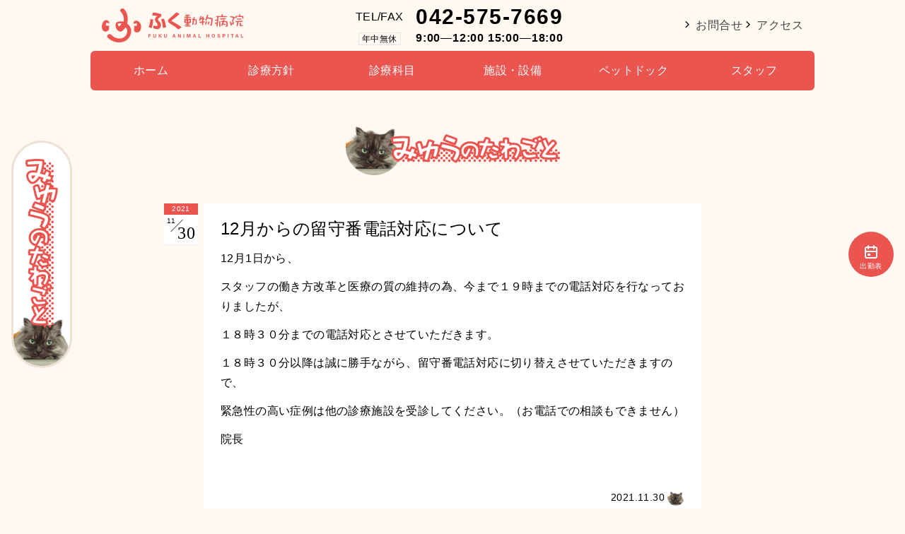

--- FILE ---
content_type: text/html; charset=UTF-8
request_url: https://29fuku.com/myu/2021/11/12-1/
body_size: 7422
content:
<!DOCTYPE html>
<html lang="ja">
  <head>
    <meta charset="UTF-8" />
    <link rel="stylesheet" href="https://29fuku.com/cms/wp-content/themes/29fuku/assets/tabler-icons.min.css" />
    <meta name="viewport" content="width=device-width, initial-scale=1.0" />
<title>12月からの留守番電話対応について | ふく動物病院</title>
<meta name='robots' content='max-image-preview:large' />
<link rel='dns-prefetch' href='//www.googletagmanager.com' />
<link rel="alternate" title="oEmbed (JSON)" type="application/json+oembed" href="https://29fuku.com/wp-json/oembed/1.0/embed?url=https%3A%2F%2F29fuku.com%2Fmyu%2F2021%2F11%2F12-1%2F" />
<link rel="alternate" title="oEmbed (XML)" type="text/xml+oembed" href="https://29fuku.com/wp-json/oembed/1.0/embed?url=https%3A%2F%2F29fuku.com%2Fmyu%2F2021%2F11%2F12-1%2F&#038;format=xml" />
<style id='wp-img-auto-sizes-contain-inline-css' type='text/css'>
img:is([sizes=auto i],[sizes^="auto," i]){contain-intrinsic-size:3000px 1500px}
/*# sourceURL=wp-img-auto-sizes-contain-inline-css */
</style>

<!-- Site Kit によって追加された Google タグ（gtag.js）スニペット -->
<!-- Google アナリティクス スニペット (Site Kit が追加) -->
<script type="text/javascript" src="https://www.googletagmanager.com/gtag/js?id=G-4EY76CW492" id="google_gtagjs-js" async></script>
<script type="text/javascript" id="google_gtagjs-js-after">
/* <![CDATA[ */
window.dataLayer = window.dataLayer || [];function gtag(){dataLayer.push(arguments);}
gtag("set","linker",{"domains":["29fuku.com"]});
gtag("js", new Date());
gtag("set", "developer_id.dZTNiMT", true);
gtag("config", "G-4EY76CW492");
//# sourceURL=google_gtagjs-js-after
/* ]]> */
</script>
<link rel="https://api.w.org/" href="https://29fuku.com/wp-json/" /><link rel="alternate" title="JSON" type="application/json" href="https://29fuku.com/wp-json/wp/v2/myu/458" /><link rel="canonical" href="https://29fuku.com/myu/2021/11/12-1/" />
<link rel='shortlink' href='https://29fuku.com/?p=458' />
<meta name="google-site-verification" content="xTUnZz4Yym-2rGOqAoX43bILJnXaSSa4bJupjJODHmQ"><link rel="stylesheet" href="https://29fuku.com/cms/wp-content/themes/29fuku/assets/index.706039e6.css">
<script type="module" src="https://29fuku.com/cms/wp-content/themes/29fuku/assets/main.f4547217.js"></script>
    <meta name="description" content="国立市・府中市・国分寺市・立川市の動物病院です。いまこの子に何が必要か、いつもそばにいる飼い主様のお話しを聞きつつ、医療の現場から考えられる獣医師として患者さんにふれ、素敵な三角関係が生まれればと思います。患者さんと飼い主様の喜ぶ顔がみられる、そんな病院にしていきたいと思います。" />
        <link rel="icon" href="https://29fuku.com/cms/wp-content/themes/29fuku/assets/icon.png" type="image/png" />
    <meta property="og:title" content="12月からの留守番電話対応について | ふく動物病院" />
    <meta property="og:type" content="website" />
    <meta property="og:url" content="https://29fuku.com/myu/2021/11/12-1/" />
    <meta property="og:image" content="https://29fuku.com/cms/wp-content/themes/29fuku/assets/ogp.png" />
    <meta property="og:site_name" content="ふく動物病院" />
    <meta property="og:description" content="国立市・府中市・国分寺市・立川市の動物病院です。いまこの子に何が必要か、いつもそばにいる飼い主様のお話しを聞きつつ、医療の現場から考えられる獣医師として患者さんにふれ、素敵な三角関係が生まれればと思います。患者さんと飼い主様の喜ぶ顔がみられる、そんな病院にしていきたいと思います。" />
    <meta name="twitter:card" content="summary" />
  <style id='global-styles-inline-css' type='text/css'>
:root{--wp--preset--aspect-ratio--square: 1;--wp--preset--aspect-ratio--4-3: 4/3;--wp--preset--aspect-ratio--3-4: 3/4;--wp--preset--aspect-ratio--3-2: 3/2;--wp--preset--aspect-ratio--2-3: 2/3;--wp--preset--aspect-ratio--16-9: 16/9;--wp--preset--aspect-ratio--9-16: 9/16;--wp--preset--color--black: #000000;--wp--preset--color--cyan-bluish-gray: #abb8c3;--wp--preset--color--white: #ffffff;--wp--preset--color--pale-pink: #f78da7;--wp--preset--color--vivid-red: #cf2e2e;--wp--preset--color--luminous-vivid-orange: #ff6900;--wp--preset--color--luminous-vivid-amber: #fcb900;--wp--preset--color--light-green-cyan: #7bdcb5;--wp--preset--color--vivid-green-cyan: #00d084;--wp--preset--color--pale-cyan-blue: #8ed1fc;--wp--preset--color--vivid-cyan-blue: #0693e3;--wp--preset--color--vivid-purple: #9b51e0;--wp--preset--gradient--vivid-cyan-blue-to-vivid-purple: linear-gradient(135deg,rgb(6,147,227) 0%,rgb(155,81,224) 100%);--wp--preset--gradient--light-green-cyan-to-vivid-green-cyan: linear-gradient(135deg,rgb(122,220,180) 0%,rgb(0,208,130) 100%);--wp--preset--gradient--luminous-vivid-amber-to-luminous-vivid-orange: linear-gradient(135deg,rgb(252,185,0) 0%,rgb(255,105,0) 100%);--wp--preset--gradient--luminous-vivid-orange-to-vivid-red: linear-gradient(135deg,rgb(255,105,0) 0%,rgb(207,46,46) 100%);--wp--preset--gradient--very-light-gray-to-cyan-bluish-gray: linear-gradient(135deg,rgb(238,238,238) 0%,rgb(169,184,195) 100%);--wp--preset--gradient--cool-to-warm-spectrum: linear-gradient(135deg,rgb(74,234,220) 0%,rgb(151,120,209) 20%,rgb(207,42,186) 40%,rgb(238,44,130) 60%,rgb(251,105,98) 80%,rgb(254,248,76) 100%);--wp--preset--gradient--blush-light-purple: linear-gradient(135deg,rgb(255,206,236) 0%,rgb(152,150,240) 100%);--wp--preset--gradient--blush-bordeaux: linear-gradient(135deg,rgb(254,205,165) 0%,rgb(254,45,45) 50%,rgb(107,0,62) 100%);--wp--preset--gradient--luminous-dusk: linear-gradient(135deg,rgb(255,203,112) 0%,rgb(199,81,192) 50%,rgb(65,88,208) 100%);--wp--preset--gradient--pale-ocean: linear-gradient(135deg,rgb(255,245,203) 0%,rgb(182,227,212) 50%,rgb(51,167,181) 100%);--wp--preset--gradient--electric-grass: linear-gradient(135deg,rgb(202,248,128) 0%,rgb(113,206,126) 100%);--wp--preset--gradient--midnight: linear-gradient(135deg,rgb(2,3,129) 0%,rgb(40,116,252) 100%);--wp--preset--font-size--small: 13px;--wp--preset--font-size--medium: 20px;--wp--preset--font-size--large: 36px;--wp--preset--font-size--x-large: 42px;--wp--preset--spacing--20: 0.44rem;--wp--preset--spacing--30: 0.67rem;--wp--preset--spacing--40: 1rem;--wp--preset--spacing--50: 1.5rem;--wp--preset--spacing--60: 2.25rem;--wp--preset--spacing--70: 3.38rem;--wp--preset--spacing--80: 5.06rem;--wp--preset--shadow--natural: 6px 6px 9px rgba(0, 0, 0, 0.2);--wp--preset--shadow--deep: 12px 12px 50px rgba(0, 0, 0, 0.4);--wp--preset--shadow--sharp: 6px 6px 0px rgba(0, 0, 0, 0.2);--wp--preset--shadow--outlined: 6px 6px 0px -3px rgb(255, 255, 255), 6px 6px rgb(0, 0, 0);--wp--preset--shadow--crisp: 6px 6px 0px rgb(0, 0, 0);}:where(.is-layout-flex){gap: 0.5em;}:where(.is-layout-grid){gap: 0.5em;}body .is-layout-flex{display: flex;}.is-layout-flex{flex-wrap: wrap;align-items: center;}.is-layout-flex > :is(*, div){margin: 0;}body .is-layout-grid{display: grid;}.is-layout-grid > :is(*, div){margin: 0;}:where(.wp-block-columns.is-layout-flex){gap: 2em;}:where(.wp-block-columns.is-layout-grid){gap: 2em;}:where(.wp-block-post-template.is-layout-flex){gap: 1.25em;}:where(.wp-block-post-template.is-layout-grid){gap: 1.25em;}.has-black-color{color: var(--wp--preset--color--black) !important;}.has-cyan-bluish-gray-color{color: var(--wp--preset--color--cyan-bluish-gray) !important;}.has-white-color{color: var(--wp--preset--color--white) !important;}.has-pale-pink-color{color: var(--wp--preset--color--pale-pink) !important;}.has-vivid-red-color{color: var(--wp--preset--color--vivid-red) !important;}.has-luminous-vivid-orange-color{color: var(--wp--preset--color--luminous-vivid-orange) !important;}.has-luminous-vivid-amber-color{color: var(--wp--preset--color--luminous-vivid-amber) !important;}.has-light-green-cyan-color{color: var(--wp--preset--color--light-green-cyan) !important;}.has-vivid-green-cyan-color{color: var(--wp--preset--color--vivid-green-cyan) !important;}.has-pale-cyan-blue-color{color: var(--wp--preset--color--pale-cyan-blue) !important;}.has-vivid-cyan-blue-color{color: var(--wp--preset--color--vivid-cyan-blue) !important;}.has-vivid-purple-color{color: var(--wp--preset--color--vivid-purple) !important;}.has-black-background-color{background-color: var(--wp--preset--color--black) !important;}.has-cyan-bluish-gray-background-color{background-color: var(--wp--preset--color--cyan-bluish-gray) !important;}.has-white-background-color{background-color: var(--wp--preset--color--white) !important;}.has-pale-pink-background-color{background-color: var(--wp--preset--color--pale-pink) !important;}.has-vivid-red-background-color{background-color: var(--wp--preset--color--vivid-red) !important;}.has-luminous-vivid-orange-background-color{background-color: var(--wp--preset--color--luminous-vivid-orange) !important;}.has-luminous-vivid-amber-background-color{background-color: var(--wp--preset--color--luminous-vivid-amber) !important;}.has-light-green-cyan-background-color{background-color: var(--wp--preset--color--light-green-cyan) !important;}.has-vivid-green-cyan-background-color{background-color: var(--wp--preset--color--vivid-green-cyan) !important;}.has-pale-cyan-blue-background-color{background-color: var(--wp--preset--color--pale-cyan-blue) !important;}.has-vivid-cyan-blue-background-color{background-color: var(--wp--preset--color--vivid-cyan-blue) !important;}.has-vivid-purple-background-color{background-color: var(--wp--preset--color--vivid-purple) !important;}.has-black-border-color{border-color: var(--wp--preset--color--black) !important;}.has-cyan-bluish-gray-border-color{border-color: var(--wp--preset--color--cyan-bluish-gray) !important;}.has-white-border-color{border-color: var(--wp--preset--color--white) !important;}.has-pale-pink-border-color{border-color: var(--wp--preset--color--pale-pink) !important;}.has-vivid-red-border-color{border-color: var(--wp--preset--color--vivid-red) !important;}.has-luminous-vivid-orange-border-color{border-color: var(--wp--preset--color--luminous-vivid-orange) !important;}.has-luminous-vivid-amber-border-color{border-color: var(--wp--preset--color--luminous-vivid-amber) !important;}.has-light-green-cyan-border-color{border-color: var(--wp--preset--color--light-green-cyan) !important;}.has-vivid-green-cyan-border-color{border-color: var(--wp--preset--color--vivid-green-cyan) !important;}.has-pale-cyan-blue-border-color{border-color: var(--wp--preset--color--pale-cyan-blue) !important;}.has-vivid-cyan-blue-border-color{border-color: var(--wp--preset--color--vivid-cyan-blue) !important;}.has-vivid-purple-border-color{border-color: var(--wp--preset--color--vivid-purple) !important;}.has-vivid-cyan-blue-to-vivid-purple-gradient-background{background: var(--wp--preset--gradient--vivid-cyan-blue-to-vivid-purple) !important;}.has-light-green-cyan-to-vivid-green-cyan-gradient-background{background: var(--wp--preset--gradient--light-green-cyan-to-vivid-green-cyan) !important;}.has-luminous-vivid-amber-to-luminous-vivid-orange-gradient-background{background: var(--wp--preset--gradient--luminous-vivid-amber-to-luminous-vivid-orange) !important;}.has-luminous-vivid-orange-to-vivid-red-gradient-background{background: var(--wp--preset--gradient--luminous-vivid-orange-to-vivid-red) !important;}.has-very-light-gray-to-cyan-bluish-gray-gradient-background{background: var(--wp--preset--gradient--very-light-gray-to-cyan-bluish-gray) !important;}.has-cool-to-warm-spectrum-gradient-background{background: var(--wp--preset--gradient--cool-to-warm-spectrum) !important;}.has-blush-light-purple-gradient-background{background: var(--wp--preset--gradient--blush-light-purple) !important;}.has-blush-bordeaux-gradient-background{background: var(--wp--preset--gradient--blush-bordeaux) !important;}.has-luminous-dusk-gradient-background{background: var(--wp--preset--gradient--luminous-dusk) !important;}.has-pale-ocean-gradient-background{background: var(--wp--preset--gradient--pale-ocean) !important;}.has-electric-grass-gradient-background{background: var(--wp--preset--gradient--electric-grass) !important;}.has-midnight-gradient-background{background: var(--wp--preset--gradient--midnight) !important;}.has-small-font-size{font-size: var(--wp--preset--font-size--small) !important;}.has-medium-font-size{font-size: var(--wp--preset--font-size--medium) !important;}.has-large-font-size{font-size: var(--wp--preset--font-size--large) !important;}.has-x-large-font-size{font-size: var(--wp--preset--font-size--x-large) !important;}
/*# sourceURL=global-styles-inline-css */
</style>
</head>
  <body class="wp-singular myu-template-default single single-myu postid-458 wp-theme-29fuku bg-light">
<style>
.admin-tools {
  display: none;
}
@media screen and (min-width: 1024px) {
  .admin-tools {
    display: block;
    position: fixed;
    bottom: 0;
    left: 0;
    z-index: 9999;
    background: #424242;
    color: white;
    font-size: 0.625rem;
    padding: 0.25rem 0.5rem;
  }
}
</style>
    <header id="app_header" class="fixed top-0 z-10 w-full px-4 bg-light">
      <div class="flex justify-between items-center max-w-5xl mx-auto">
        <a href="https://29fuku.com" class="lg:hidden btn btn-icon btn-text btn-primary"><i class="ti ti-home"></i><span class="hidden">ホーム</span></a>
        <p>
          <a href="https://29fuku.com"><img class="mx-4 m-3 h-9 lg:h-auto" src="https://29fuku.com/cms/wp-content/themes/29fuku/assets/logo-fuku.svg" alt="ふく動物病院" width="201" height="48" /></a>
        </p>
        <div class="hidden lg:block">
          <dl class="open-hospital">
            <dt>TEL/FAX</dt>
            <dd class="open-hospital--tel-number"><b>042-575-7669</b></dd>
            <dt>
              <span class="open-hospital--wo-holiday">年中無休</span>
            </dt>
            <dd><b>9:00</b>―<b>12:00</b> <b>15:00</b>―<b>18:00</b></dd>
          </dl>
        </div>
        <ul class="hidden lg:flex items-center mx-4 my-3 gap-3">
          <li><i class="ti ti-chevron-right mr-1"></i><a href="https://29fuku.com/contact" class="unstyled">お問合せ</a></li>
          <li><i class="ti ti-chevron-right mr-1"></i><a href="https://29fuku.com/access" class="unstyled">アクセス</a></li>
        </ul>
        <a href="https://29fuku.com/access" class="lg:hidden btn btn-icon btn-text btn-primary"><i class="ti ti-car"></i><span class="hidden">アクセス</span></a>
      </div>
    </header>
    <main id="app_main">
<menu id="global_menu" class="hidden lg:block sticky top-[71px] z-10 w-full px-4">
  <ul class="max-w-5xl grid grid-cols-6 items-center mx-auto bg-primary rounded-md">
    <li class="text-center"><a href="https://29fuku.com" class="block py-4 unstyled-inverse">ホーム</a></li>
    <li class="text-center"><a href="https://29fuku.com/policy" class="block py-4 unstyled-inverse">診療方針</a></li>
    <li class="text-center"><a href="https://29fuku.com/specialty" class="block py-4 unstyled-inverse">診療科目</a></li>
    <li class="text-center"><a href="https://29fuku.com/guide" class="block py-4 unstyled-inverse">施設・設備</a></li>
    <li class="text-center"><a href="https://29fuku.com/petdock" class="block py-4 unstyled-inverse">ペットドック</a></li>
    <li class="text-center"><a href="https://29fuku.com/staff" class="block py-4 unstyled-inverse">スタッフ</a></li>
  </ul>
</menu>
      <article id="post-458" class="post-458 myu type-myu status-publish hentry">
        <h1 class="page-title">
          <img class="inline h-[80px]" src="https://29fuku.com/cms/wp-content/themes/29fuku/assets/myu-logo-h.png" alt="みゅうのたわごと" width="303" height="80" />
        </h1>
        <section class="page-contents page-contents--add-px">
          <ul class="v-rhythm-3 day-to-day-list">
            <li class="day-to-day-list--item">
              <time class="day-to-day">
                <span class="day-to-day--year">2021</span>
                <span class="day-to-day--month">11</span>
                <span class="day-to-day--date">30</span>
              </time>
              <div class="card card--lg">
                <div class="card-content">
                  <h2 class="text-2xl mb-3">12月からの留守番電話対応について</h2>
                  <div class="post-contents">
                    <div>12月1日から、</div>
<p>スタッフの働き方改革と医療の質の維持の為、今まで１９時までの電話対応を行なっておりましたが、</p>
<div>１８時３０分までの電話対応とさせていただきます。</div>
<div></div>
<div>１８時３０分以降は誠に勝手ながら、留守番電話対応に切り替えさせていただきますので、</div>
<div>緊急性の高い症例は他の診療施設を受診してください。（お電話での相談もできません）</div>
<div></div>
<div>院長</div>
<p><span id="more-458"></span></p>
                  </div>
                </div>
                <div class="flex justify-end items-center mt-1 card-footer">
                  <time class="text-sm mr-1">2021.11.30</time>
                  <img class="inline w-6 h-6" src="https://29fuku.com/cms/wp-content/themes/29fuku/assets/icon-myu.png" alt="" width="24" height="24" />
                </div>
              </div>
            </li>
          </ul>
        </section>
      </article>
      <section class="flex justify-center items-center page-contents mt-8">
        <a class="btn btn-white" href="https://29fuku.com/myu"><i class="ti ti-chevron-right mr-1"></i>みゅうのたわごと</a>
      </section>
      <section class="page-contents page-contents--add-px mt-8">
        <h2 class="section-title mb-3">過去の記事</h2>
        <div class="flex justify-center">
          <label for="go_to_month" class="select">
            <select id="go_to_month">
              <option>月を選択</option>
              	<option value='https://29fuku.com/myu/2026/01/'> 2026年1月 </option>
	<option value='https://29fuku.com/myu/2025/12/'> 2025年12月 </option>
	<option value='https://29fuku.com/myu/2025/11/'> 2025年11月 </option>
	<option value='https://29fuku.com/myu/2025/10/'> 2025年10月 </option>
	<option value='https://29fuku.com/myu/2025/09/'> 2025年9月 </option>
	<option value='https://29fuku.com/myu/2025/08/'> 2025年8月 </option>
	<option value='https://29fuku.com/myu/2025/07/'> 2025年7月 </option>
	<option value='https://29fuku.com/myu/2025/06/'> 2025年6月 </option>
	<option value='https://29fuku.com/myu/2025/05/'> 2025年5月 </option>
	<option value='https://29fuku.com/myu/2025/04/'> 2025年4月 </option>
	<option value='https://29fuku.com/myu/2025/03/'> 2025年3月 </option>
	<option value='https://29fuku.com/myu/2025/01/'> 2025年1月 </option>
	<option value='https://29fuku.com/myu/2024/12/'> 2024年12月 </option>
	<option value='https://29fuku.com/myu/2024/11/'> 2024年11月 </option>
	<option value='https://29fuku.com/myu/2024/10/'> 2024年10月 </option>
	<option value='https://29fuku.com/myu/2024/08/'> 2024年8月 </option>
	<option value='https://29fuku.com/myu/2024/07/'> 2024年7月 </option>
	<option value='https://29fuku.com/myu/2024/06/'> 2024年6月 </option>
	<option value='https://29fuku.com/myu/2024/04/'> 2024年4月 </option>
	<option value='https://29fuku.com/myu/2024/03/'> 2024年3月 </option>
	<option value='https://29fuku.com/myu/2024/01/'> 2024年1月 </option>
	<option value='https://29fuku.com/myu/2023/12/'> 2023年12月 </option>
	<option value='https://29fuku.com/myu/2023/10/'> 2023年10月 </option>
	<option value='https://29fuku.com/myu/2023/09/'> 2023年9月 </option>
	<option value='https://29fuku.com/myu/2023/08/'> 2023年8月 </option>
	<option value='https://29fuku.com/myu/2023/07/'> 2023年7月 </option>
	<option value='https://29fuku.com/myu/2023/06/'> 2023年6月 </option>
	<option value='https://29fuku.com/myu/2023/05/'> 2023年5月 </option>
	<option value='https://29fuku.com/myu/2023/03/'> 2023年3月 </option>
	<option value='https://29fuku.com/myu/2023/02/'> 2023年2月 </option>
	<option value='https://29fuku.com/myu/2023/01/'> 2023年1月 </option>
	<option value='https://29fuku.com/myu/2022/12/'> 2022年12月 </option>
	<option value='https://29fuku.com/myu/2022/11/'> 2022年11月 </option>
	<option value='https://29fuku.com/myu/2022/10/'> 2022年10月 </option>
	<option value='https://29fuku.com/myu/2022/09/'> 2022年9月 </option>
	<option value='https://29fuku.com/myu/2022/08/'> 2022年8月 </option>
	<option value='https://29fuku.com/myu/2022/07/'> 2022年7月 </option>
	<option value='https://29fuku.com/myu/2022/05/'> 2022年5月 </option>
	<option value='https://29fuku.com/myu/2022/03/'> 2022年3月 </option>
	<option value='https://29fuku.com/myu/2022/01/'> 2022年1月 </option>
	<option value='https://29fuku.com/myu/2021/12/'> 2021年12月 </option>
	<option value='https://29fuku.com/myu/2021/11/'> 2021年11月 </option>
	<option value='https://29fuku.com/myu/2021/10/'> 2021年10月 </option>
	<option value='https://29fuku.com/myu/2021/09/'> 2021年9月 </option>
	<option value='https://29fuku.com/myu/2021/08/'> 2021年8月 </option>
	<option value='https://29fuku.com/myu/2021/05/'> 2021年5月 </option>
	<option value='https://29fuku.com/myu/2021/04/'> 2021年4月 </option>
	<option value='https://29fuku.com/myu/2021/03/'> 2021年3月 </option>
	<option value='https://29fuku.com/myu/2021/02/'> 2021年2月 </option>
	<option value='https://29fuku.com/myu/2021/01/'> 2021年1月 </option>
	<option value='https://29fuku.com/myu/2020/12/'> 2020年12月 </option>
	<option value='https://29fuku.com/myu/2020/11/'> 2020年11月 </option>
	<option value='https://29fuku.com/myu/2020/10/'> 2020年10月 </option>
	<option value='https://29fuku.com/myu/2020/09/'> 2020年9月 </option>
	<option value='https://29fuku.com/myu/2020/07/'> 2020年7月 </option>
	<option value='https://29fuku.com/myu/2020/06/'> 2020年6月 </option>
	<option value='https://29fuku.com/myu/2020/05/'> 2020年5月 </option>
	<option value='https://29fuku.com/myu/2020/04/'> 2020年4月 </option>
	<option value='https://29fuku.com/myu/2020/03/'> 2020年3月 </option>
	<option value='https://29fuku.com/myu/2020/01/'> 2020年1月 </option>
	<option value='https://29fuku.com/myu/2019/12/'> 2019年12月 </option>
	<option value='https://29fuku.com/myu/2019/11/'> 2019年11月 </option>
	<option value='https://29fuku.com/myu/2019/10/'> 2019年10月 </option>
	<option value='https://29fuku.com/myu/2019/08/'> 2019年8月 </option>
	<option value='https://29fuku.com/myu/2019/07/'> 2019年7月 </option>
	<option value='https://29fuku.com/myu/2019/06/'> 2019年6月 </option>
	<option value='https://29fuku.com/myu/2019/05/'> 2019年5月 </option>
	<option value='https://29fuku.com/myu/2019/04/'> 2019年4月 </option>
	<option value='https://29fuku.com/myu/2019/03/'> 2019年3月 </option>
	<option value='https://29fuku.com/myu/2019/02/'> 2019年2月 </option>
	<option value='https://29fuku.com/myu/2019/01/'> 2019年1月 </option>
	<option value='https://29fuku.com/myu/2018/12/'> 2018年12月 </option>
	<option value='https://29fuku.com/myu/2018/11/'> 2018年11月 </option>
	<option value='https://29fuku.com/myu/2018/10/'> 2018年10月 </option>
	<option value='https://29fuku.com/myu/2018/09/'> 2018年9月 </option>
	<option value='https://29fuku.com/myu/2018/08/'> 2018年8月 </option>
	<option value='https://29fuku.com/myu/2018/07/'> 2018年7月 </option>
	<option value='https://29fuku.com/myu/2018/06/'> 2018年6月 </option>
	<option value='https://29fuku.com/myu/2018/05/'> 2018年5月 </option>
	<option value='https://29fuku.com/myu/2018/04/'> 2018年4月 </option>
	<option value='https://29fuku.com/myu/2018/03/'> 2018年3月 </option>
	<option value='https://29fuku.com/myu/2018/02/'> 2018年2月 </option>
	<option value='https://29fuku.com/myu/2018/01/'> 2018年1月 </option>
	<option value='https://29fuku.com/myu/2017/12/'> 2017年12月 </option>
	<option value='https://29fuku.com/myu/2017/11/'> 2017年11月 </option>
	<option value='https://29fuku.com/myu/2017/10/'> 2017年10月 </option>
	<option value='https://29fuku.com/myu/2017/09/'> 2017年9月 </option>
	<option value='https://29fuku.com/myu/2017/08/'> 2017年8月 </option>
	<option value='https://29fuku.com/myu/2017/07/'> 2017年7月 </option>
	<option value='https://29fuku.com/myu/2017/06/'> 2017年6月 </option>
	<option value='https://29fuku.com/myu/2017/05/'> 2017年5月 </option>
	<option value='https://29fuku.com/myu/2017/04/'> 2017年4月 </option>
	<option value='https://29fuku.com/myu/2017/03/'> 2017年3月 </option>
	<option value='https://29fuku.com/myu/2017/02/'> 2017年2月 </option>
	<option value='https://29fuku.com/myu/2017/01/'> 2017年1月 </option>
	<option value='https://29fuku.com/myu/2016/12/'> 2016年12月 </option>
	<option value='https://29fuku.com/myu/2016/10/'> 2016年10月 </option>
	<option value='https://29fuku.com/myu/2016/09/'> 2016年9月 </option>
	<option value='https://29fuku.com/myu/2016/08/'> 2016年8月 </option>
	<option value='https://29fuku.com/myu/2016/07/'> 2016年7月 </option>
	<option value='https://29fuku.com/myu/2016/06/'> 2016年6月 </option>
	<option value='https://29fuku.com/myu/2016/05/'> 2016年5月 </option>
	<option value='https://29fuku.com/myu/2016/04/'> 2016年4月 </option>
	<option value='https://29fuku.com/myu/2016/03/'> 2016年3月 </option>
	<option value='https://29fuku.com/myu/2016/02/'> 2016年2月 </option>
	<option value='https://29fuku.com/myu/2016/01/'> 2016年1月 </option>
	<option value='https://29fuku.com/myu/2015/12/'> 2015年12月 </option>
	<option value='https://29fuku.com/myu/2015/11/'> 2015年11月 </option>
	<option value='https://29fuku.com/myu/2015/10/'> 2015年10月 </option>
	<option value='https://29fuku.com/myu/2015/09/'> 2015年9月 </option>
	<option value='https://29fuku.com/myu/2015/08/'> 2015年8月 </option>
	<option value='https://29fuku.com/myu/2015/07/'> 2015年7月 </option>
	<option value='https://29fuku.com/myu/2015/06/'> 2015年6月 </option>
	<option value='https://29fuku.com/myu/2015/05/'> 2015年5月 </option>
	<option value='https://29fuku.com/myu/2015/04/'> 2015年4月 </option>
	<option value='https://29fuku.com/myu/2015/03/'> 2015年3月 </option>
	<option value='https://29fuku.com/myu/2015/02/'> 2015年2月 </option>
	<option value='https://29fuku.com/myu/2015/01/'> 2015年1月 </option>
	<option value='https://29fuku.com/myu/2014/12/'> 2014年12月 </option>
	<option value='https://29fuku.com/myu/2014/11/'> 2014年11月 </option>
	<option value='https://29fuku.com/myu/2014/10/'> 2014年10月 </option>
	<option value='https://29fuku.com/myu/2014/09/'> 2014年9月 </option>
	<option value='https://29fuku.com/myu/2014/08/'> 2014年8月 </option>
	<option value='https://29fuku.com/myu/2014/07/'> 2014年7月 </option>
	<option value='https://29fuku.com/myu/2014/06/'> 2014年6月 </option>
	<option value='https://29fuku.com/myu/2014/05/'> 2014年5月 </option>
	<option value='https://29fuku.com/myu/2014/04/'> 2014年4月 </option>
	<option value='https://29fuku.com/myu/2014/03/'> 2014年3月 </option>
	<option value='https://29fuku.com/myu/2014/02/'> 2014年2月 </option>
	<option value='https://29fuku.com/myu/2014/01/'> 2014年1月 </option>
	<option value='https://29fuku.com/myu/2013/12/'> 2013年12月 </option>
	<option value='https://29fuku.com/myu/2013/11/'> 2013年11月 </option>
	<option value='https://29fuku.com/myu/2013/10/'> 2013年10月 </option>
	<option value='https://29fuku.com/myu/2013/09/'> 2013年9月 </option>
	<option value='https://29fuku.com/myu/2013/08/'> 2013年8月 </option>
	<option value='https://29fuku.com/myu/2013/07/'> 2013年7月 </option>
	<option value='https://29fuku.com/myu/2013/06/'> 2013年6月 </option>
	<option value='https://29fuku.com/myu/2013/05/'> 2013年5月 </option>
	<option value='https://29fuku.com/myu/2013/04/'> 2013年4月 </option>
	<option value='https://29fuku.com/myu/2013/03/'> 2013年3月 </option>
	<option value='https://29fuku.com/myu/2013/02/'> 2013年2月 </option>
	<option value='https://29fuku.com/myu/2013/01/'> 2013年1月 </option>
	<option value='https://29fuku.com/myu/2012/12/'> 2012年12月 </option>
	<option value='https://29fuku.com/myu/2012/10/'> 2012年10月 </option>
	<option value='https://29fuku.com/myu/2012/09/'> 2012年9月 </option>
	<option value='https://29fuku.com/myu/2012/08/'> 2012年8月 </option>
	<option value='https://29fuku.com/myu/2012/07/'> 2012年7月 </option>
	<option value='https://29fuku.com/myu/2012/06/'> 2012年6月 </option>
	<option value='https://29fuku.com/myu/2012/03/'> 2012年3月 </option>
	<option value='https://29fuku.com/myu/2012/01/'> 2012年1月 </option>
	<option value='https://29fuku.com/myu/2011/11/'> 2011年11月 </option>
	<option value='https://29fuku.com/myu/2011/10/'> 2011年10月 </option>
	<option value='https://29fuku.com/myu/2011/07/'> 2011年7月 </option>
	<option value='https://29fuku.com/myu/2011/05/'> 2011年5月 </option>
	<option value='https://29fuku.com/myu/2011/01/'> 2011年1月 </option>
	<option value='https://29fuku.com/myu/2010/11/'> 2010年11月 </option>
	<option value='https://29fuku.com/myu/2010/10/'> 2010年10月 </option>
	<option value='https://29fuku.com/myu/2010/08/'> 2010年8月 </option>
	<option value='https://29fuku.com/myu/2010/07/'> 2010年7月 </option>
	<option value='https://29fuku.com/myu/2010/04/'> 2010年4月 </option>
	<option value='https://29fuku.com/myu/2010/02/'> 2010年2月 </option>
	<option value='https://29fuku.com/myu/2009/12/'> 2009年12月 </option>
	<option value='https://29fuku.com/myu/2009/11/'> 2009年11月 </option>
	<option value='https://29fuku.com/myu/2009/10/'> 2009年10月 </option>
	<option value='https://29fuku.com/myu/2009/08/'> 2009年8月 </option>
	<option value='https://29fuku.com/myu/2009/06/'> 2009年6月 </option>
	<option value='https://29fuku.com/myu/2009/05/'> 2009年5月 </option>
	<option value='https://29fuku.com/myu/2009/04/'> 2009年4月 </option>
	<option value='https://29fuku.com/myu/2009/01/'> 2009年1月 </option>
	<option value='https://29fuku.com/myu/2008/12/'> 2008年12月 </option>
	<option value='https://29fuku.com/myu/2008/11/'> 2008年11月 </option>
	<option value='https://29fuku.com/myu/2008/10/'> 2008年10月 </option>
	<option value='https://29fuku.com/myu/2008/09/'> 2008年9月 </option>
	<option value='https://29fuku.com/myu/2008/08/'> 2008年8月 </option>
	<option value='https://29fuku.com/myu/2008/07/'> 2008年7月 </option>
	<option value='https://29fuku.com/myu/2008/06/'> 2008年6月 </option>
	<option value='https://29fuku.com/myu/2008/05/'> 2008年5月 </option>
	<option value='https://29fuku.com/myu/2008/04/'> 2008年4月 </option>
	<option value='https://29fuku.com/myu/2008/03/'> 2008年3月 </option>
	<option value='https://29fuku.com/myu/2008/02/'> 2008年2月 </option>
	<option value='https://29fuku.com/myu/2008/01/'> 2008年1月 </option>
	<option value='https://29fuku.com/myu/2007/12/'> 2007年12月 </option>
	<option value='https://29fuku.com/myu/2007/11/'> 2007年11月 </option>
	<option value='https://29fuku.com/myu/2007/10/'> 2007年10月 </option>
	<option value='https://29fuku.com/myu/2007/09/'> 2007年9月 </option>
	<option value='https://29fuku.com/myu/2007/07/'> 2007年7月 </option>
	<option value='https://29fuku.com/myu/2007/06/'> 2007年6月 </option>
	<option value='https://29fuku.com/myu/2007/05/'> 2007年5月 </option>
	<option value='https://29fuku.com/myu/2007/04/'> 2007年4月 </option>
	<option value='https://29fuku.com/myu/2007/03/'> 2007年3月 </option>
	<option value='https://29fuku.com/myu/2007/02/'> 2007年2月 </option>
	<option value='https://29fuku.com/myu/2007/01/'> 2007年1月 </option>
	<option value='https://29fuku.com/myu/2006/12/'> 2006年12月 </option>
	<option value='https://29fuku.com/myu/2006/11/'> 2006年11月 </option>
	<option value='https://29fuku.com/myu/2006/10/'> 2006年10月 </option>
	<option value='https://29fuku.com/myu/2006/09/'> 2006年9月 </option>
	<option value='https://29fuku.com/myu/2006/08/'> 2006年8月 </option>
	<option value='https://29fuku.com/myu/2006/07/'> 2006年7月 </option>
	<option value='https://29fuku.com/myu/2006/06/'> 2006年6月 </option>
	<option value='https://29fuku.com/myu/2006/05/'> 2006年5月 </option>
	<option value='https://29fuku.com/myu/2006/04/'> 2006年4月 </option>
	<option value='https://29fuku.com/myu/2006/03/'> 2006年3月 </option>
	<option value='https://29fuku.com/myu/2006/02/'> 2006年2月 </option>
	<option value='https://29fuku.com/myu/2006/01/'> 2006年1月 </option>
	<option value='https://29fuku.com/myu/2005/12/'> 2005年12月 </option>
	<option value='https://29fuku.com/myu/2005/11/'> 2005年11月 </option>
            </select>
          </label>
        </div>
      </section>
    </main>
    <footer id="app_footer" class="app-footer">
      <main>
        <section class="app-footer--address">
          <h2 class="text-lg font-bold">ふく動物病院</h2>
          <p>14東京都保第101972号</p>
          <p class="text-sm"><a href="https://29fuku.com/access">東京都国立市東2丁目28―1</a></p>
        </section>
        <section class="app-footer--open">
          <dl class="open-hospital">
            <dt>TEL/FAX</dt>
            <dd class="open-hospital--tel-number"><b>042-575-7669</b></dd>
            <dt>
              <span class="open-hospital--wo-holiday">年中無休</span>
            </dt>
            <dd><b>9:00</b>―<b>12:00</b> <b>15:00</b>―<b>18:00</b></dd>
          </dl>
        </section>
        <ul class="app-footer--notes">
          <li>
            ※学会出席のため臨時休診する場合があります。
          </li>
          <li>
            ※受付は診療終了の30分前までとなります。
          </li>
        </ul>
      </main>
      <p class="app-footer--copyright">&copy; Fuku Animal Hospital All Rights Reserved.</p>
    </footer>
    <nav id="action_nav" class="action-nav">
      <menu id="action_nav_menu_layer" class="fixed left-0 flex flex-col items-center w-full h-full bg-dark">
        <a href="https://29fuku.com/" class="flex justify-center items-center h-[9vh]"><img class="w-auto h-8" src="https://29fuku.com/cms/wp-content/themes/29fuku/assets/logo-w.svg" alt="ふく動物病院" width="134" height="32" /></a>
        <ul class="w-full grid grid-cols-2">
          <li class="border-t border-white/10">
            <a href="https://29fuku.com/" class="block flex justify-center items-center h-[9vh] text-center unstyled-inverse">ホーム</a>
          </li>
          <li class="border-t border-l border-white/10">
            <a href="https://29fuku.com/news" class="block flex justify-center items-center h-[9vh] text-center unstyled-inverse">お知らせ</a>
          </li>
          <li class="border-t border-white/10">
            <a href="https://29fuku.com/policy" class="block flex justify-center items-center h-[9vh] text-center unstyled-inverse">診療方針</a>
          </li>
          <li class="border-t border-l border-white/10">
            <a href="https://29fuku.com/specialty" class="block flex justify-center items-center h-[9vh] text-center unstyled-inverse">診療科目</a>
          </li>
          <li class="border-t border-white/10">
            <a href="https://29fuku.com/guide" class="block flex justify-center items-center h-[9vh] text-center unstyled-inverse">施設・設備</a>
          </li>
          <li class="border-t border-l border-white/10">
            <a href="https://29fuku.com/petdock" class="block flex justify-center items-center h-[9vh] text-center unstyled-inverse">ペットドック</a>
          </li>
          <li class="border-t border-white/10">
            <a href="https://29fuku.com/staff" class="block flex justify-center items-center h-[9vh] text-center unstyled-inverse">スタッフ</a>
          </li>
          <li class="border-t border-l border-white/10">
            <a href="https://29fuku.com/myu" class="block flex justify-center items-center h-[9vh] text-center unstyled-inverse">みゅうのたわごと</a>
          </li>
          <li class="border-t border-b border-white/10">
            <a href="https://29fuku.com/contact" class="block flex justify-center items-center h-[9vh] text-center unstyled-inverse">お問合せ</a>
          </li>
          <li class="border-t border-l border-b border-white/10">
            <a href="https://29fuku.com/access" class="block flex justify-center items-center h-[9vh] text-center unstyled-inverse">アクセス</a>
          </li>
        </ul>
        <section class="flex justify-center text-white h-[9vh]">
          <dl class="open-hospital open-hospital--sm">
            <dt>TEL/FAX</dt>
            <dd class="open-hospital--tel-number"><b>042-575-7669</b></dd>
            <dt>
              <span class="open-hospital--wo-holiday">年中無休</span>
            </dt>
            <dd><b>9:00</b>―<b>12:00</b> <b>15:00</b>―<b>18:00</b></dd>
          </dl>
        </section>
        <aside class="border-t border-white/10 mt-3">
          <a href="https://29fuku.com/yaho" class="flex justify-center items-center h-[9vh] border-b border-white/10 text-sm" onclick="window.location='/yaho.html'">
           <img class="w-auto h-6" src="https://29fuku.com/cms/wp-content/themes/29fuku/assets/logo-yaho-w.svg" alt="やほ動物病院" width="96" height="24" />
          </a>
          <a href="https://29fuku.com/sora" class="flex justify-center items-center h-[9vh] border-b border-white/10 text-sm" onclick="window.location='/sora.html'">
            <img class="w-auto h-6" src="https://29fuku.com/cms/wp-content/themes/29fuku/assets/logo-sora-w.svg" alt="そらトリミング室" width="100" height="24" />
          </a>
        </aside>
        <!-- <ul class="border-t border-white/10 mt-3">
          <li class="flex justify-center items-center h-[9vh] border-b border-white/10 text-sm bg-yaho" onclick="window.location='/yaho'">
            <a href="https://29fuku.com/yaho"><img class="w-auto h-6" src="https://29fuku.com/cms/wp-content/themes/29fuku/assets/logo-yaho-w.svg" alt="やほ動物病院" width="96" height="24" /></a>
            <a href="https://29fuku.com/yaho-news" class="ml-6 btn btn-yaho">お知らせ<i class="ti ti-chevron-right ml-1"></i></a>
          </li>
          <li class="flex justify-center items-center h-[9vh] border-b border-white/10 text-sm bg-sora" onclick="window.location='/sora'">
            <a href="https://29fuku.com/sora"><img class="w-auto h-6" src="https://29fuku.com/cms/wp-content/themes/29fuku/assets/logo-sora-w.svg" alt="そらトリミング室" width="100" height="24" /></a>
            <a href="https://29fuku.com/sora-news" class="ml-6 btn btn-sora">お知らせ<i class="ti ti-chevron-right ml-1"></i></a>
          </li>
        </ul> -->
        </main>
      </menu>
      <div id="action_nav_myu" class="lg:hidden fixed left-4 bottom-4">
        <a href="https://29fuku.com/myu"><img class="w-16 h-16" src="https://29fuku.com/cms/wp-content/themes/29fuku/assets/btn-myu.png" alt="みゅうのたわごと" width="64" height="64" /></a>
      </div>
      <div id="action_nav_myu_v" class="hidden lg:block fixed left-4 inset-y-1/2 -my-[157px]">
        <a href="https://29fuku.com/myu"><img class="w-20 h-[315px]" src="https://29fuku.com/cms/wp-content/themes/29fuku/assets/btn-myu-v.png" alt="みゅうのたわごと" width="80" height="316" /></a>
      </div>
      <div id="action_nav_schedule" class="
        fixed
        inset-x-1/2
        lg:inset-x-auto
        lg:right-4
        lg:inset-y-1/2
        bottom-4
        lg:bottom-auto
        -mx-8
        lg:mx-auto
        lg:-my-8
      ">
        <a href="https://29fuku.com/schedule"><i class="ti ti-calendar-event text-2xl"></i>出勤表</a>
      </div>
      <div id="action_nav_menu_trigger" class="lg:hidden fixed right-4 bottom-4">
        <a href="#"><i class="ti ti-menu"></i><i class="ti ti-x"></i><span class="hidden">メニュー</span></a>
      </div>
    </nav>
    <script type="speculationrules">
{"prefetch":[{"source":"document","where":{"and":[{"href_matches":"/*"},{"not":{"href_matches":["/cms/wp-*.php","/cms/wp-admin/*","/cms/wp-content/uploads/*","/cms/wp-content/*","/cms/wp-content/plugins/*","/cms/wp-content/themes/29fuku/*","/*\\?(.+)"]}},{"not":{"selector_matches":"a[rel~=\"nofollow\"]"}},{"not":{"selector_matches":".no-prefetch, .no-prefetch a"}}]},"eagerness":"conservative"}]}
</script>
  </body>
</html>


--- FILE ---
content_type: text/css
request_url: https://29fuku.com/cms/wp-content/themes/29fuku/assets/index.706039e6.css
body_size: 6842
content:
.alert{border-radius:.375rem;border-width:2px;--tw-border-opacity: 1;border-color:rgb(66 66 66 / var(--tw-border-opacity));padding:.5rem .75rem}.alert-primary{--tw-border-opacity: 1;border-color:rgb(234 85 80 / var(--tw-border-opacity));--tw-text-opacity: 1;color:rgb(234 85 80 / var(--tw-text-opacity))}.badge{margin-left:.125rem;display:inline-block;height:1rem;min-width:1rem;border-radius:9999px;--tw-bg-opacity: 1;background-color:rgb(66 66 66 / var(--tw-bg-opacity));padding:.125rem .25rem;text-align:center;line-height:.75rem;--tw-text-opacity: 1;color:rgb(255 255 255 / var(--tw-text-opacity))}.badge-primary{--tw-bg-opacity: 1;background-color:rgb(234 85 80 / var(--tw-bg-opacity))}.btn{display:inline-block;border-radius:9999px;padding:.75rem 1rem;text-align:center;--tw-text-opacity: 1;color:rgb(66 66 66 / var(--tw-text-opacity));text-decoration-line:none;transition-property:color,background-color,border-color,text-decoration-color,fill,stroke;transition-timing-function:cubic-bezier(.4,0,.2,1);transition-duration:.15s}.btn:visited{color:#424242}.btn:hover{--tw-text-opacity: 1;color:rgb(0 0 0 / var(--tw-text-opacity));--tw-shadow: 0 1px 2px 0 rgb(0 0 0 / .05);--tw-shadow-colored: 0 1px 2px 0 var(--tw-shadow-color);box-shadow:var(--tw-ring-offset-shadow, 0 0 #0000),var(--tw-ring-shadow, 0 0 #0000),var(--tw-shadow)}.btn-icon{display:inline-block;height:2.75rem;width:2.75rem;padding:.75rem;text-align:center;font-size:1.25rem;line-height:1.75rem;line-height:1}.btn-sm{padding:.5rem .75rem;font-size:.875rem;line-height:1.25rem}.btn-icon.btn-sm{height:2.25rem;width:2.25rem;padding:.5rem;font-size:1rem;line-height:1.5rem}.btn-xs{padding:.25rem .5rem;font-size:.75rem;line-height:1rem}.btn-icon.btn-xs{height:1.75rem;width:1.75rem;padding:5px;font-size:.875rem;line-height:1.25rem}.btn-primary{--tw-bg-opacity: 1;background-color:rgb(234 85 80 / var(--tw-bg-opacity));--tw-text-opacity: 1;color:rgb(255 255 255 / var(--tw-text-opacity))}.btn-primary:visited{color:#fff}.btn-primary:hover{--tw-text-opacity: 1;color:rgb(255 249 242 / var(--tw-text-opacity));--tw-bg-opacity: 1;background-color:rgb(224 33 27 / var(--tw-bg-opacity))}.btn-primary.btn-text{background-color:transparent;--tw-text-opacity: 1;color:rgb(224 33 27 / var(--tw-text-opacity));--tw-shadow: 0 0 #0000;--tw-shadow-colored: 0 0 #0000;box-shadow:var(--tw-ring-offset-shadow, 0 0 #0000),var(--tw-ring-shadow, 0 0 #0000),var(--tw-shadow)}.btn-primary.btn-text:visited{color:#e0211b}.btn-primary.btn-text:hover,.btn-primary.btn-text:active{--tw-text-opacity: 1;color:rgb(196 29 24 / var(--tw-text-opacity))}.btn-white{--tw-bg-opacity: 1;background-color:rgb(255 255 255 / var(--tw-bg-opacity));--tw-text-opacity: 1;color:rgb(224 33 27 / var(--tw-text-opacity))}.btn-white:visited{color:#e0211b}.btn-white:hover,.btn-white:active{--tw-text-opacity: 1;color:rgb(196 29 24 / var(--tw-text-opacity))}.btn-white.btn-text{background-color:transparent;--tw-shadow: 0 0 #0000;--tw-shadow-colored: 0 0 #0000;box-shadow:var(--tw-ring-offset-shadow, 0 0 #0000),var(--tw-ring-shadow, 0 0 #0000),var(--tw-shadow)}.btn-yaho{--tw-bg-opacity: 1;background-color:rgb(0 153 139 / var(--tw-bg-opacity));--tw-text-opacity: 1;color:rgb(255 255 255 / var(--tw-text-opacity))}.btn-yaho:visited{color:#fff}.btn-yaho:hover,.btn-yaho:active{--tw-text-opacity: 1;color:rgb(255 255 255 / var(--tw-text-opacity))}.btn-yaho:hover,.btn-yaho:active{--tw-bg-opacity: 1;background-color:rgb(0 122 111 / var(--tw-bg-opacity))}.btn-yaho.btn-text{background-color:transparent;--tw-text-opacity: 1;color:rgb(0 122 111 / var(--tw-text-opacity));--tw-shadow: 0 0 #0000;--tw-shadow-colored: 0 0 #0000;box-shadow:var(--tw-ring-offset-shadow, 0 0 #0000),var(--tw-ring-shadow, 0 0 #0000),var(--tw-shadow)}.btn-yaho.btn-text:visited{color:#007a6f}.btn-yaho.btn-text:hover,.btn-yaho.btn-text:active{--tw-text-opacity: 1;color:rgb(0 107 97 / var(--tw-text-opacity))}.btn-sora{--tw-bg-opacity: 1;background-color:rgb(0 128 203 / var(--tw-bg-opacity));--tw-text-opacity: 1;color:rgb(255 255 255 / var(--tw-text-opacity))}.btn-sora:visited{color:#fff}.btn-sora:hover,.btn-sora:active{--tw-text-opacity: 1;color:rgb(255 255 255 / var(--tw-text-opacity))}.btn-sora:hover,.btn-sora:active{--tw-bg-opacity: 1;background-color:rgb(0 102 162 / var(--tw-bg-opacity))}.btn-sora.btn-text{background-color:transparent;--tw-text-opacity: 1;color:rgb(0 102 162 / var(--tw-text-opacity));--tw-shadow: 0 0 #0000;--tw-shadow-colored: 0 0 #0000;box-shadow:var(--tw-ring-offset-shadow, 0 0 #0000),var(--tw-ring-shadow, 0 0 #0000),var(--tw-shadow)}.btn-sora.btn-text:visited{color:#0066a2}.btn-sora.btn-text:hover,.btn-sora.btn-text:active{--tw-text-opacity: 1;color:rgb(0 90 142 / var(--tw-text-opacity))}.card{position:relative;display:block;border-radius:.375rem;--tw-bg-opacity: 1;background-color:rgb(255 255 255 / var(--tw-bg-opacity))}a.card:hover{--tw-shadow: 0 1px 2px 0 rgb(0 0 0 / .05);--tw-shadow-colored: 0 1px 2px 0 var(--tw-shadow-color);box-shadow:var(--tw-ring-offset-shadow, 0 0 #0000),var(--tw-ring-shadow, 0 0 #0000),var(--tw-shadow)}a.card,a:hover.card,a:visited.card,a:active.card{color:inherit;text-decoration:inherit}.card-image img{border-top-left-radius:.375rem;border-top-right-radius:.375rem}.card-content,.card-footer{padding:.75rem 1rem}@media (min-width: 768px){.card--lg .card-content,.card--lg .card-footer{padding:1.25rem 1.5rem}}.psuedo-link{--tw-text-opacity: 1;color:rgb(2 132 199 / var(--tw-text-opacity));text-decoration-line:underline}.psuedo-link:visited{color:#0284c7}.psuedo-link:hover,.psuedo-link:active{--tw-text-opacity: 1;color:rgb(7 89 133 / var(--tw-text-opacity))}a.unstyled{--tw-text-opacity: 1;color:rgb(66 66 66 / var(--tw-text-opacity));text-decoration-line:none}a.unstyled:visited{color:#424242}a.unstyled:hover,a.unstyled:active{--tw-text-opacity: 1;color:rgb(0 0 0 / var(--tw-text-opacity))}a.unstyled-inverse{--tw-text-opacity: 1;color:rgb(255 255 255 / var(--tw-text-opacity));text-decoration-line:none}a.unstyled-inverse:visited{color:#fff}a.unstyled-inverse:hover,a.unstyled-inverse:active{--tw-text-opacity: 1;color:rgb(255 249 242 / var(--tw-text-opacity))}a.primary{--tw-text-opacity: 1;color:rgb(224 33 27 / var(--tw-text-opacity));text-decoration-line:none}a.primary:visited{color:#e0211b}a.primary:hover,a.primary:active{--tw-text-opacity: 1;color:rgb(196 29 24 / var(--tw-text-opacity))}.headline1{font-size:1.5rem;line-height:2rem;font-weight:700}.headline2{font-size:1.25rem;line-height:1.75rem;font-weight:700}.headline3{font-size:1.125rem;line-height:1.75rem;font-weight:700}.page-title{margin-top:1.5rem;margin-bottom:1.5rem;text-align:center;font-size:1.25rem;line-height:1.75rem;letter-spacing:.05em;--tw-text-opacity: 1;color:rgb(234 85 80 / var(--tw-text-opacity))}@media (min-width: 1024px){.page-title{margin-top:2.5rem;margin-bottom:2.5rem;font-size:1.5rem;line-height:2rem}}.page-title>img{margin-left:auto;margin-right:auto}.page-image{margin-left:auto;margin-right:auto;margin-top:.25rem;margin-bottom:.25rem;max-width:44rem}.page-image>img{height:auto;width:100%;border-radius:0;-o-object-fit:cover;object-fit:cover}@media (min-width: 768px){.page-image>img{border-radius:.375rem}}.page-contents{margin-left:auto;margin-right:auto;max-width:44rem}.page-contents--add-px{padding-left:1rem;padding-right:1rem}@media (min-width: 768px){.page-contents--add-px{padding-left:0;padding-right:0}}.section-title{display:flex;align-items:center;padding-left:1.5rem;font-size:1.125rem;line-height:1.75rem;font-weight:700;--tw-text-opacity: 1;color:rgb(234 85 80 / var(--tw-text-opacity));background:url(../assets/icon-pounce.svg) left 1px no-repeat}.section-title--yaho{--tw-text-opacity: 1;color:rgb(0 153 139 / var(--tw-text-opacity));background:url(../assets/icon-pounce-yaho.svg) left 1px no-repeat}.section-title--sora{--tw-text-opacity: 1;color:rgb(0 128 203 / var(--tw-text-opacity));background:url(../assets/icon-pounce-sora.svg) left 1px no-repeat}.post-title{font-size:1.5rem;line-height:2rem}.post-contents>p:not(:last-child),.post-contents>div:not(:last-child){margin-bottom:.75rem;line-height:1.75rem}.post-contents img.size-full,.post-contents img.size-medium,.post-contents img.size-thumbnail,.post-contents img.mt-image-center,.post-contents img.mt-image-none{height:auto;width:100%;max-width:100%;border-radius:.375rem}.post-contents .map-in-post-contents{height:320px;width:100%;border-radius:.375rem}@media (min-width: 768px){.post-contents .map-in-post-contents{height:450px}}.post-readmore{display:flex;justify-content:center}.v-rhythm-2{display:flex;flex-direction:column;gap:.5rem}.v-rhythm-3{display:flex;flex-direction:column;gap:.75rem}.v-rhythm-4{display:flex;flex-direction:column;gap:1rem}.v-rhythm-5{display:flex;flex-direction:column;gap:1.25rem}.v-rhythm-6{display:flex;flex-direction:column;gap:1.5rem}.v-rhythm-7{display:flex;flex-direction:column;gap:1.75rem}.v-rhythm-8{display:flex;flex-direction:column;gap:2rem}.home-hero{position:relative;z-index:0;margin-left:auto;margin-right:auto;display:flex;height:auto;max-width:1100px;flex-direction:column;--tw-bg-opacity: 1;background-color:rgb(255 255 255 / var(--tw-bg-opacity))}@media (min-width: 768px){.home-hero{height:450px;flex-direction:row}}@media (min-width: 1024px){.home-hero{margin-bottom:-1.75rem;height:500px}}@media (min-width: 1100px){.home-hero{height:550px;border-radius:.375rem}}.home-hero--item{display:flex;height:50vw;width:100%;cursor:pointer;flex-direction:column;align-items:center;justify-content:center;background-size:cover;background-position:center;text-decoration-line:none;transition-property:box-shadow;transition-timing-function:cubic-bezier(.4,0,.2,1);transition-duration:.15s}@media (min-width: 768px){.home-hero--item{height:auto;width:33.333333%;justify-content:space-between}}.home-hero--item{background-color:#ffffffb3;background-blend-mode:lighten}.home-hero--item:hover,.home-hero--item:active{box-shadow:inset 0 25px 50px #ffffffbf}.home-hero--nav{margin-bottom:.5rem;display:flex;flex-direction:column;align-items:center}@media (min-width: 768px){.home-hero--nav{margin-bottom:3rem}}.home-hero--nav>li{margin-bottom:.5rem}.home-hero--fuku-item{cursor:default}@media (min-width: 1100px){.home-hero--fuku-item{border-top-left-radius:.375rem;border-bottom-left-radius:.375rem}}.home-hero--fuku-item{background-image:url(../assets/hero-fuku.jpg);background-image:-webkit-image-set(url(../assets/hero-fuku.webp) 1x,url(../assets/hero-fuku@2x.webp) 2x);background-image:image-set(url(../assets/hero-fuku.webp) 1x,url(../assets/hero-fuku@2x.webp) 2x)}.home-hero--fuku-item .home-hero--logo{padding-top:0}@media (min-width: 768px){.home-hero--fuku-item .home-hero--logo{padding-bottom:1rem}}.home-hero--fuku-item:hover,.home-hero--fuku-item:active{box-shadow:none}.home-hero--yaho-item{background-image:url(../assets/hero-yaho.jpg);background-image:-webkit-image-set(url(../assets/hero-yaho.webp) 1x,url(../assets/hero-yaho@2x.webp) 2x);background-image:image-set(url(../assets/hero-yaho.webp) 1x,url(../assets/hero-yaho@2x.webp) 2x)}@media (min-width: 1100px){.home-hero--sora-item{border-top-right-radius:.375rem;border-bottom-right-radius:.375rem}}.home-hero--sora-item{background-image:url(../assets/hero-sora.jpg);background-image:-webkit-image-set(url(../assets/hero-sora.webp) 1x,url(../assets/hero-sora@2x.webp) 2x);background-image:image-set(url(../assets/hero-sora.webp) 1x,url(../assets/hero-sora@2x.webp) 2x)}.home-hero--logo{margin-top:auto;margin-bottom:auto}@media (min-width: 768px){.home-hero--logo{padding-top:7rem}}.home-main-contents{margin-left:auto;margin-right:auto;margin-top:1.5rem;margin-bottom:1.5rem;display:grid;max-width:64rem;padding-left:1rem;padding-right:1rem;row-gap:1.5rem;-moz-column-gap:1rem;column-gap:1rem}@media (min-width: 768px){.home-main-contents{grid-template-rows:auto auto 1fr;grid-template-columns:50% 50%}.home-main-contents--schedule{grid-row:1 / 1;grid-column:1 / 1}.home-main-contents--temporary{grid-row:1 / 1;grid-column:2 / 2}.home-main-contents--myu{grid-row:2 / 2;grid-column:1 / 3}.home-main-contents--news{grid-row:3 / 3;grid-column:1 / 3}}@media (min-width: 1024px){.home-main-contents{grid-template-rows:auto 1fr;grid-template-columns:30% 30% 1fr}.home-main-contents--schedule{grid-row:1 / 1;grid-column:1 / 1}.home-main-contents--temporary{grid-row:1 / 1;grid-column:2 / 2}.home-main-contents--myu{grid-row:1 / 3;grid-column:3 / 3}.home-main-contents--news{grid-row:2 / 2;grid-column:1 / 3}}.home-news-list{display:grid;row-gap:.25rem;-moz-column-gap:1rem;column-gap:1rem;grid-template-columns:4em 1fr}.home-news-list>dt{margin-top:.1em;font-size:.875rem;line-height:1.25rem;grid-column:1}.home-news-list>dd{grid-column:2}.guide-image{position:relative}.guide-image:after{position:absolute;bottom:0px;display:block;height:3rem;width:100%;content:var(--tw-content);border-bottom-right-radius:.375rem;border-bottom-left-radius:.375rem;background:radial-gradient(circle at 50% 2000%,rgb(236,225,211) 95%,transparent 96%);opacity:.5}@media (min-width: 768px){.guide-image:after{background:radial-gradient(circle at 50% 3000%,rgb(236,225,211) 96%,transparent 97%)}}@media (min-width: 1024px){.guide-image:after{background:radial-gradient(circle at 50% 3000%,rgb(236,225,211) 97%,transparent 98%)}}.guide-image img{width:100%;max-width:100%}.guide-image img:after{display:block;height:1rem;width:100%;content:var(--tw-content);--tw-bg-opacity: 1;background-color:rgb(234 85 80 / var(--tw-bg-opacity))}@media (min-width: 768px){.guide-image img{border-radius:.375rem}}.card.guide-card{margin-left:1rem;margin-right:1rem;margin-top:-1rem;--tw-shadow: 0 1px 2px 0 rgb(0 0 0 / .05);--tw-shadow-colored: 0 1px 2px 0 var(--tw-shadow-color);box-shadow:var(--tw-ring-offset-shadow, 0 0 #0000),var(--tw-ring-shadow, 0 0 #0000),var(--tw-shadow)}.grid-sizer,.gutter-sizer{display:none}@media (min-width: 768px){.grid-sizer{display:block;width:48%}.gutter-sizer{display:block;width:4%}.grid-item{width:48%;margin-bottom:4%}}.schedule-contents{margin-left:auto;margin-right:auto;margin-top:1rem;margin-bottom:1rem;display:grid;max-width:42rem;padding-left:1rem;padding-right:1rem;row-gap:1rem;-moz-column-gap:1rem;column-gap:1rem}@media (min-width: 1024px){.schedule-contents{grid-template-rows:auto auto;grid-template-columns:50% 50%}.schedule-contents--schedule{grid-row:1 / 1;grid-column:1 / 1}.schedule-contents--temporary{grid-row:1 / 1;grid-column:2 / 2}}.specialty-animal-tags{display:flex;flex-direction:row;flex-wrap:wrap;justify-content:center;gap:1rem}.specialty-animal-tags--item{display:flex;flex-direction:column;align-items:center;gap:.5rem}a.specialty-animal-tags--item{--tw-text-opacity: 1;color:rgb(224 33 27 / var(--tw-text-opacity));text-decoration-line:none}a.specialty-animal-tags--item:visited{color:#e0211b}a.specialty-animal-tags--item:hover,a.specialty-animal-tags--item:active{--tw-text-opacity: 1;color:rgb(196 29 24 / var(--tw-text-opacity))}.specialty-animal-tags--image{height:8rem;width:8rem}.specialty-animal-tags--image:hover{--tw-drop-shadow: drop-shadow(0 1px 1px rgb(0 0 0 / .05));filter:var(--tw-blur) var(--tw-brightness) var(--tw-contrast) var(--tw-grayscale) var(--tw-hue-rotate) var(--tw-invert) var(--tw-saturate) var(--tw-sepia) var(--tw-drop-shadow)}.specialty-tags{display:flex;flex-wrap:wrap;justify-content:center;gap:.5rem}.spectilty-list-tags{margin-right:.5rem;display:flex;flex-wrap:wrap;justify-content:flex-end}.specialty-back-top{display:flex;justify-content:center}.staff-portrait-list{display:grid;grid-template-columns:repeat(2,minmax(0,1fr));gap:1rem}@media (min-width: 768px){.staff-portrait-list{grid-template-columns:repeat(3,minmax(0,1fr))}}.staff-portrait-list--title{margin-bottom:.25rem;display:inline-flex;align-items:center;font-size:.875rem;line-height:1.25rem}.staff-portrait-list--image{position:relative;padding-bottom:calc(var(--tw-aspect-h) / var(--tw-aspect-w) * 100%);--tw-aspect-w: 3}.staff-portrait-list--image>*{position:absolute;height:100%;width:100%;top:0;right:0;bottom:0;left:0}.staff-portrait-list--image{--tw-aspect-h: 4}.staff-portrait-list--image>img{-o-object-fit:cover;object-fit:cover}.staff-image{margin-bottom:.75rem;width:100%;border-radius:.375rem}@media (min-width: 768px){.staff-image{float:right;margin-left:1rem;width:auto;min-width:30%}.staff-image--no-image{width:30%}}.staff-contents>p,.staff-contents>div{margin-bottom:.75rem}.staff-heading{margin-top:1rem;margin-bottom:.5rem;font-size:1.125rem;line-height:1.75rem}.staff-career-contents table{width:100%;border-bottom-width:1px;--tw-border-opacity: 1;border-color:rgb(236 225 211 / var(--tw-border-opacity))}.staff-career-contents th[scope=row]{width:4.5em;text-align:start;vertical-align:top}.staff-career-contents th[scope=row],.staff-career-contents td{border-top-width:1px;--tw-border-opacity: 1;border-color:rgb(236 225 211 / var(--tw-border-opacity));padding:.5rem}.staff-career-contents p{margin-bottom:.5rem}*,:before,:after{box-sizing:border-box;border-width:0;border-style:solid;border-color:#e5e7eb}:before,:after{--tw-content: ""}html{line-height:1.5;-webkit-text-size-adjust:100%;-moz-tab-size:4;-o-tab-size:4;tab-size:4;font-family:Helvetica Neue,Arial,ui-sans-serif,system-ui,-apple-system,BlinkMacSystemFont,Segoe UI,Roboto,Noto Sans,sans-serif,"Apple Color Emoji","Segoe UI Emoji",Segoe UI Symbol,"Noto Color Emoji"}body{margin:0;line-height:inherit}hr{height:0;color:inherit;border-top-width:1px}abbr:where([title]){-webkit-text-decoration:underline dotted;text-decoration:underline dotted}h1,h2,h3,h4,h5,h6{font-size:inherit;font-weight:inherit}a{color:inherit;text-decoration:inherit}b,strong{font-weight:bolder}code,kbd,samp,pre{font-family:ui-monospace,SFMono-Regular,Menlo,Monaco,Consolas,Liberation Mono,Courier New,monospace;font-size:1em}small{font-size:80%}sub,sup{font-size:75%;line-height:0;position:relative;vertical-align:baseline}sub{bottom:-.25em}sup{top:-.5em}table{text-indent:0;border-color:inherit;border-collapse:collapse}button,input,optgroup,select,textarea{font-family:inherit;font-size:100%;font-weight:inherit;line-height:inherit;color:inherit;margin:0;padding:0}button,select{text-transform:none}button,[type=button],[type=reset],[type=submit]{-webkit-appearance:button;background-color:transparent;background-image:none}:-moz-focusring{outline:auto}:-moz-ui-invalid{box-shadow:none}progress{vertical-align:baseline}::-webkit-inner-spin-button,::-webkit-outer-spin-button{height:auto}[type=search]{-webkit-appearance:textfield;outline-offset:-2px}::-webkit-search-decoration{-webkit-appearance:none}::-webkit-file-upload-button{-webkit-appearance:button;font:inherit}summary{display:list-item}blockquote,dl,dd,h1,h2,h3,h4,h5,h6,hr,figure,p,pre{margin:0}fieldset{margin:0;padding:0}legend{padding:0}ol,ul,menu{list-style:none;margin:0;padding:0}textarea{resize:vertical}input::-moz-placeholder,textarea::-moz-placeholder{opacity:1;color:#9ca3af}input::placeholder,textarea::placeholder{opacity:1;color:#9ca3af}button,[role=button]{cursor:pointer}:disabled{cursor:default}img,svg,video,canvas,audio,iframe,embed,object{display:block;vertical-align:middle}img,video{max-width:100%;height:auto}[hidden]{display:none}body{letter-spacing:.025em}a{--tw-text-opacity: 1;color:rgb(2 132 199 / var(--tw-text-opacity));text-decoration-line:underline}a:visited{color:#0284c7}a:hover,a:active{--tw-text-opacity: 1;color:rgb(7 89 133 / var(--tw-text-opacity))}*,:before,:after{--tw-border-spacing-x: 0;--tw-border-spacing-y: 0;--tw-translate-x: 0;--tw-translate-y: 0;--tw-rotate: 0;--tw-skew-x: 0;--tw-skew-y: 0;--tw-scale-x: 1;--tw-scale-y: 1;--tw-pan-x: ;--tw-pan-y: ;--tw-pinch-zoom: ;--tw-scroll-snap-strictness: proximity;--tw-ordinal: ;--tw-slashed-zero: ;--tw-numeric-figure: ;--tw-numeric-spacing: ;--tw-numeric-fraction: ;--tw-ring-inset: ;--tw-ring-offset-width: 0px;--tw-ring-offset-color: #fff;--tw-ring-color: rgb(59 130 246 / .5);--tw-ring-offset-shadow: 0 0 #0000;--tw-ring-shadow: 0 0 #0000;--tw-shadow: 0 0 #0000;--tw-shadow-colored: 0 0 #0000;--tw-blur: ;--tw-brightness: ;--tw-contrast: ;--tw-grayscale: ;--tw-hue-rotate: ;--tw-invert: ;--tw-saturate: ;--tw-sepia: ;--tw-drop-shadow: ;--tw-backdrop-blur: ;--tw-backdrop-brightness: ;--tw-backdrop-contrast: ;--tw-backdrop-grayscale: ;--tw-backdrop-hue-rotate: ;--tw-backdrop-invert: ;--tw-backdrop-opacity: ;--tw-backdrop-saturate: ;--tw-backdrop-sepia: }::backdrop{--tw-border-spacing-x: 0;--tw-border-spacing-y: 0;--tw-translate-x: 0;--tw-translate-y: 0;--tw-rotate: 0;--tw-skew-x: 0;--tw-skew-y: 0;--tw-scale-x: 1;--tw-scale-y: 1;--tw-pan-x: ;--tw-pan-y: ;--tw-pinch-zoom: ;--tw-scroll-snap-strictness: proximity;--tw-ordinal: ;--tw-slashed-zero: ;--tw-numeric-figure: ;--tw-numeric-spacing: ;--tw-numeric-fraction: ;--tw-ring-inset: ;--tw-ring-offset-width: 0px;--tw-ring-offset-color: #fff;--tw-ring-color: rgb(59 130 246 / .5);--tw-ring-offset-shadow: 0 0 #0000;--tw-ring-shadow: 0 0 #0000;--tw-shadow: 0 0 #0000;--tw-shadow-colored: 0 0 #0000;--tw-blur: ;--tw-brightness: ;--tw-contrast: ;--tw-grayscale: ;--tw-hue-rotate: ;--tw-invert: ;--tw-saturate: ;--tw-sepia: ;--tw-drop-shadow: ;--tw-backdrop-blur: ;--tw-backdrop-brightness: ;--tw-backdrop-contrast: ;--tw-backdrop-grayscale: ;--tw-backdrop-hue-rotate: ;--tw-backdrop-invert: ;--tw-backdrop-opacity: ;--tw-backdrop-saturate: ;--tw-backdrop-sepia: }.fixed{position:fixed}.absolute{position:absolute}.relative{position:relative}.sticky{position:sticky}.inset-x-1\/2{left:50%;right:50%}.top-0{top:0px}.left-0{left:0px}.right-4{right:1rem}.top-4{top:1rem}.left-4{left:1rem}.bottom-4{bottom:1rem}.top-\[71px\]{top:71px}.z-10{z-index:10}.clear-both{clear:both}.m-3{margin:.75rem}.my-1{margin-top:.25rem;margin-bottom:.25rem}.my-4{margin-top:1rem;margin-bottom:1rem}.my-8{margin-top:2rem;margin-bottom:2rem}.my-3{margin-top:.75rem;margin-bottom:.75rem}.mx-auto{margin-left:auto;margin-right:auto}.mx-1{margin-left:.25rem;margin-right:.25rem}.-mx-8{margin-left:-2rem;margin-right:-2rem}.mx-4{margin-left:1rem;margin-right:1rem}.mr-1{margin-right:.25rem}.ml-1{margin-left:.25rem}.ml-3{margin-left:.75rem}.mt-2{margin-top:.5rem}.mr-2{margin-right:.5rem}.-mt-2{margin-top:-.5rem}.mb-3{margin-bottom:.75rem}.mt-3{margin-top:.75rem}.mt-1{margin-top:.25rem}.mt-8{margin-top:2rem}.mt-5{margin-top:1.25rem}.mb-4{margin-bottom:1rem}.mt-4{margin-top:1rem}.mb-2{margin-bottom:.5rem}.mt-12{margin-top:3rem}.mr-3{margin-right:.75rem}.mt-6{margin-top:1.5rem}.block{display:block}.inline{display:inline}.flex{display:flex}.table{display:table}.grid{display:grid}.hidden{display:none}.h-0{height:0px}.h-full{height:100%}.h-8{height:2rem}.h-\[80px\]{height:80px}.h-6{height:1.5rem}.h-auto{height:auto}.h-12{height:3rem}.h-4{height:1rem}.h-\[9vh\]{height:9vh}.h-\[316px\]{height:316px}.h-16{height:4rem}.h-9{height:2.25rem}.w-full{width:100%}.w-auto{width:auto}.w-6{width:1.5rem}.w-4{width:1rem}.w-20{width:5rem}.w-16{width:4rem}.max-w-5xl{max-width:64rem}.grid-cols-2{grid-template-columns:repeat(2,minmax(0,1fr))}.grid-cols-6{grid-template-columns:repeat(6,minmax(0,1fr))}.flex-col{flex-direction:column}.flex-wrap{flex-wrap:wrap}.items-center{align-items:center}.justify-end{justify-content:flex-end}.justify-center{justify-content:center}.justify-between{justify-content:space-between}.gap-3{gap:.75rem}.gap-2{gap:.5rem}.overflow-hidden{overflow:hidden}.rounded-md{border-radius:.375rem}.border{border-width:1px}.border-t{border-top-width:1px}.border-l{border-left-width:1px}.border-b{border-bottom-width:1px}.border-white\/10{border-color:#ffffff1a}.bg-light{--tw-bg-opacity: 1;background-color:rgb(255 249 242 / var(--tw-bg-opacity))}.bg-light-200{--tw-bg-opacity: 1;background-color:rgb(236 225 211 / var(--tw-bg-opacity))}.bg-white{--tw-bg-opacity: 1;background-color:rgb(255 255 255 / var(--tw-bg-opacity))}.bg-primary{--tw-bg-opacity: 1;background-color:rgb(234 85 80 / var(--tw-bg-opacity))}.bg-primary-600{--tw-bg-opacity: 1;background-color:rgb(224 33 27 / var(--tw-bg-opacity))}.bg-primary-700{--tw-bg-opacity: 1;background-color:rgb(196 29 24 / var(--tw-bg-opacity))}.bg-light-300{--tw-bg-opacity: 1;background-color:rgb(221 201 177 / var(--tw-bg-opacity))}.bg-muted{--tw-bg-opacity: 1;background-color:rgb(99 99 99 / var(--tw-bg-opacity))}.bg-dark{--tw-bg-opacity: 1;background-color:rgb(66 66 66 / var(--tw-bg-opacity))}.bg-black{--tw-bg-opacity: 1;background-color:rgb(0 0 0 / var(--tw-bg-opacity))}.bg-yaho{--tw-bg-opacity: 1;background-color:rgb(0 153 139 / var(--tw-bg-opacity))}.bg-yaho-600{--tw-bg-opacity: 1;background-color:rgb(0 122 111 / var(--tw-bg-opacity))}.bg-yaho-700{--tw-bg-opacity: 1;background-color:rgb(0 107 97 / var(--tw-bg-opacity))}.bg-sora{--tw-bg-opacity: 1;background-color:rgb(0 128 203 / var(--tw-bg-opacity))}.bg-sora-600{--tw-bg-opacity: 1;background-color:rgb(0 102 162 / var(--tw-bg-opacity))}.bg-sora-700{--tw-bg-opacity: 1;background-color:rgb(0 90 142 / var(--tw-bg-opacity))}.p-0{padding:0}.p-3{padding:.75rem}.px-4{padding-left:1rem;padding-right:1rem}.px-0{padding-left:0;padding-right:0}.py-3{padding-top:.75rem;padding-bottom:.75rem}.px-2{padding-left:.5rem;padding-right:.5rem}.py-1{padding-top:.25rem;padding-bottom:.25rem}.py-4{padding-top:1rem;padding-bottom:1rem}.pb-\[60\%\]{padding-bottom:60%}.pb-\[66\.6\%\]{padding-bottom:66.6%}.pt-0{padding-top:0}.text-center{text-align:center}.text-start{text-align:start}.text-end{text-align:end}.align-top{vertical-align:top}.text-sm{font-size:.875rem;line-height:1.25rem}.text-xs{font-size:.75rem;line-height:1rem}.text-lg{font-size:1.125rem;line-height:1.75rem}.text-2xl{font-size:1.5rem;line-height:2rem}.font-normal{font-weight:400}.font-bold{font-weight:700}.leading-7{line-height:1.75rem}.text-link-500,.text-sky-500{--tw-text-opacity: 1;color:rgb(14 165 233 / var(--tw-text-opacity))}.text-danger-500{--tw-text-opacity: 1;color:rgb(244 63 94 / var(--tw-text-opacity))}.text-attendance{--tw-text-opacity: 1;color:rgb(34 197 94 / var(--tw-text-opacity))}.text-absense{--tw-text-opacity: 1;color:rgb(244 63 94 / var(--tw-text-opacity))}.text-early{--tw-text-opacity: 1;color:rgb(249 115 22 / var(--tw-text-opacity))}.text-late{--tw-text-opacity: 1;color:rgb(192 38 211 / var(--tw-text-opacity))}.text-training{--tw-text-opacity: 1;color:rgb(2 132 199 / var(--tw-text-opacity))}.text-surgery{--tw-text-opacity: 1;color:rgb(244 63 94 / var(--tw-text-opacity))}.text-reservation{--tw-text-opacity: 1;color:rgb(100 116 139 / var(--tw-text-opacity))}.text-primary{--tw-text-opacity: 1;color:rgb(234 85 80 / var(--tw-text-opacity))}.text-muted{--tw-text-opacity: 1;color:rgb(99 99 99 / var(--tw-text-opacity))}.text-yaho{--tw-text-opacity: 1;color:rgb(0 153 139 / var(--tw-text-opacity))}.text-primary-600{--tw-text-opacity: 1;color:rgb(224 33 27 / var(--tw-text-opacity))}.text-primary-700{--tw-text-opacity: 1;color:rgb(196 29 24 / var(--tw-text-opacity))}.text-white{--tw-text-opacity: 1;color:rgb(255 255 255 / var(--tw-text-opacity))}.text-light{--tw-text-opacity: 1;color:rgb(255 249 242 / var(--tw-text-opacity))}.text-light-200{--tw-text-opacity: 1;color:rgb(236 225 211 / var(--tw-text-opacity))}.text-light-300{--tw-text-opacity: 1;color:rgb(221 201 177 / var(--tw-text-opacity))}.text-dark{--tw-text-opacity: 1;color:rgb(66 66 66 / var(--tw-text-opacity))}.text-black{--tw-text-opacity: 1;color:rgb(0 0 0 / var(--tw-text-opacity))}.text-link{--tw-text-opacity: 1;color:rgb(14 165 233 / var(--tw-text-opacity))}.text-yaho-600{--tw-text-opacity: 1;color:rgb(0 122 111 / var(--tw-text-opacity))}.text-yaho-700{--tw-text-opacity: 1;color:rgb(0 107 97 / var(--tw-text-opacity))}.text-sora{--tw-text-opacity: 1;color:rgb(0 128 203 / var(--tw-text-opacity))}.text-sora-600{--tw-text-opacity: 1;color:rgb(0 102 162 / var(--tw-text-opacity))}.text-sora-700{--tw-text-opacity: 1;color:rgb(0 90 142 / var(--tw-text-opacity))}.shadow-inner{--tw-shadow: inset 0 2px 4px 0 rgb(0 0 0 / .05);--tw-shadow-colored: inset 0 2px 4px 0 var(--tw-shadow-color);box-shadow:var(--tw-ring-offset-shadow, 0 0 #0000),var(--tw-ring-shadow, 0 0 #0000),var(--tw-shadow)}#app_main{padding-top:60px}@media (min-width: 1024px){#app_main{padding-top:72px}}#app_header{z-index:40}.mobile-nav--show-menu #app_header{z-index:auto}#action_nav_menu_layer{top:100vh;display:none}.mobile-nav--show-menu #action_nav_menu_layer{top:0px;display:block}@media (min-width: 1024px){.mobile-nav--show-menu #action_nav_menu_layer{top:100vh;display:none}}#action_nav_myu_v{position:fixed;top:50%;bottom:50%;left:1rem;margin-top:-161px;margin-bottom:-161px;display:none;height:322px;border-radius:9999px;border-width:3px;--tw-border-opacity: 1;border-color:rgb(236 225 211 / var(--tw-border-opacity));--tw-bg-opacity: 1;background-color:rgb(255 255 255 / var(--tw-bg-opacity));transition-property:color,background-color,border-color,text-decoration-color,fill,stroke;transition-timing-function:cubic-bezier(.4,0,.2,1);transition-duration:.15s}#action_nav_myu_v:hover,#action_nav_myu_v:active{--tw-border-opacity: 1;border-color:rgb(234 85 80 / var(--tw-border-opacity))}@media (min-width: 1024px){#action_nav_myu_v{display:block}}#action_nav_schedule>a{display:block;display:flex;height:4rem;width:4rem;flex-direction:column;align-items:flex-start;justify-content:center;font-size:.625rem;line-height:1rem;line-height:1;display:inline-block;border-radius:9999px;padding:.75rem 1rem;text-align:center;--tw-text-opacity: 1;color:rgb(66 66 66 / var(--tw-text-opacity));text-decoration-line:none;transition-property:color,background-color,border-color,text-decoration-color,fill,stroke;transition-timing-function:cubic-bezier(.4,0,.2,1);transition-duration:.15s}#action_nav_schedule>a:visited{color:#424242}#action_nav_schedule>a:hover{--tw-text-opacity: 1;color:rgb(0 0 0 / var(--tw-text-opacity));--tw-shadow: 0 1px 2px 0 rgb(0 0 0 / .05);--tw-shadow-colored: 0 1px 2px 0 var(--tw-shadow-color);box-shadow:var(--tw-ring-offset-shadow, 0 0 #0000),var(--tw-ring-shadow, 0 0 #0000),var(--tw-shadow)}#action_nav_schedule>a{--tw-bg-opacity: 1;background-color:rgb(234 85 80 / var(--tw-bg-opacity));--tw-text-opacity: 1;color:rgb(255 255 255 / var(--tw-text-opacity))}#action_nav_schedule>a:visited{color:#fff}#action_nav_schedule>a:hover{--tw-text-opacity: 1;color:rgb(255 249 242 / var(--tw-text-opacity));--tw-bg-opacity: 1;background-color:rgb(224 33 27 / var(--tw-bg-opacity))}#action_nav_schedule>a.btn-text{background-color:transparent;--tw-text-opacity: 1;color:rgb(224 33 27 / var(--tw-text-opacity));--tw-shadow: 0 0 #0000;--tw-shadow-colored: 0 0 #0000;box-shadow:var(--tw-ring-offset-shadow, 0 0 #0000),var(--tw-ring-shadow, 0 0 #0000),var(--tw-shadow)}#action_nav_schedule>a.btn-text:visited{color:#e0211b}#action_nav_schedule>a.btn-text:hover{--tw-text-opacity: 1;color:rgb(196 29 24 / var(--tw-text-opacity))}#action_nav_schedule>a.btn-text:active{--tw-text-opacity: 1;color:rgb(196 29 24 / var(--tw-text-opacity))}#action_nav_menu_trigger>a{display:block;display:flex;height:3rem;width:3rem;flex-direction:column;align-items:center;justify-content:center;font-size:1.125rem;line-height:1.75rem;display:inline-block;border-radius:9999px;padding:.75rem 1rem;text-align:center;--tw-text-opacity: 1;color:rgb(66 66 66 / var(--tw-text-opacity));text-decoration-line:none;transition-property:color,background-color,border-color,text-decoration-color,fill,stroke;transition-timing-function:cubic-bezier(.4,0,.2,1);transition-duration:.15s}#action_nav_menu_trigger>a:visited{color:#424242}#action_nav_menu_trigger>a:hover{--tw-text-opacity: 1;color:rgb(0 0 0 / var(--tw-text-opacity));--tw-shadow: 0 1px 2px 0 rgb(0 0 0 / .05);--tw-shadow-colored: 0 1px 2px 0 var(--tw-shadow-color);box-shadow:var(--tw-ring-offset-shadow, 0 0 #0000),var(--tw-ring-shadow, 0 0 #0000),var(--tw-shadow)}#action_nav_menu_trigger>a{--tw-bg-opacity: 1;background-color:rgb(234 85 80 / var(--tw-bg-opacity));--tw-text-opacity: 1;color:rgb(255 255 255 / var(--tw-text-opacity))}#action_nav_menu_trigger>a:visited{color:#fff}#action_nav_menu_trigger>a:hover{--tw-text-opacity: 1;color:rgb(255 249 242 / var(--tw-text-opacity));--tw-bg-opacity: 1;background-color:rgb(224 33 27 / var(--tw-bg-opacity))}#action_nav_menu_trigger>a.btn-text{background-color:transparent;--tw-text-opacity: 1;color:rgb(224 33 27 / var(--tw-text-opacity));--tw-shadow: 0 0 #0000;--tw-shadow-colored: 0 0 #0000;box-shadow:var(--tw-ring-offset-shadow, 0 0 #0000),var(--tw-ring-shadow, 0 0 #0000),var(--tw-shadow)}#action_nav_menu_trigger>a.btn-text:visited{color:#e0211b}#action_nav_menu_trigger>a.btn-text:hover{--tw-text-opacity: 1;color:rgb(196 29 24 / var(--tw-text-opacity))}#action_nav_menu_trigger>a.btn-text:active{--tw-text-opacity: 1;color:rgb(196 29 24 / var(--tw-text-opacity))}.mobile-nav--show-menu #action_nav_menu_trigger>a{background-color:transparent}#action_nav_menu_trigger>a>.ti-x{display:none}.mobile-nav--show-menu #action_nav_menu_trigger>a>.ti-x{display:inline}#action_nav_menu_trigger>a>.ti-menu{display:inline}.mobile-nav--show-menu #action_nav_menu_trigger>a>.ti-menu{display:none}#app_footer{margin-left:auto;margin-right:auto;margin-top:4rem;height:100%;max-width:64rem}@media (min-width: 1024px){#app_footer{margin-top:8rem}}#app_footer main{position:relative;margin-left:1rem;margin-right:auto;align-items:flex-start;justify-content:space-between;border-left-width:4px;--tw-border-opacity: 1;border-color:rgb(234 85 80 / var(--tw-border-opacity));padding-left:1rem;padding-right:1rem}@media (min-width: 768px){#app_footer main{display:flex}}@media (min-width: 1024px){#app_footer main{margin-left:auto}}#app_footer main:before{content:" ";position:absolute;left:-.25rem;top:-.125rem;height:4px;width:4px;border-radius:.125rem;--tw-bg-opacity: 1;background-color:rgb(234 85 80 / var(--tw-bg-opacity))}#app_footer main:after{content:" ";position:absolute;left:-.25rem;bottom:-.125rem;height:4px;width:4px;border-radius:.125rem;--tw-bg-opacity: 1;background-color:rgb(234 85 80 / var(--tw-bg-opacity))}#app_footer .app-footer--open{margin-top:.5rem}@media (min-width: 768px){#app_footer .app-footer--open{margin-top:-.25rem}}#app_footer .app-footer--notes{margin-top:.5rem;width:auto;font-size:.875rem;line-height:1.25rem}@media (min-width: 768px){#app_footer .app-footer--notes{margin-top:0;width:25%}}@media (min-width: 1024px){#app_footer .app-footer--notes{width:auto;min-width:20%}}#app_footer .app-footer--copyright{margin-top:3rem;margin-bottom:8rem;text-align:center;font-size:.875rem;line-height:1.25rem;letter-spacing:.05em}@media (min-width: 1024px){#app_footer .app-footer--copyright{margin-top:3rem;margin-bottom:3rem}}#app_footer.yaho main{--tw-border-opacity: 1;border-color:rgb(0 153 139 / var(--tw-border-opacity))}#app_footer.yaho main:before{--tw-bg-opacity: 1;background-color:rgb(0 153 139 / var(--tw-bg-opacity))}#app_footer.yaho main:after{--tw-bg-opacity: 1;background-color:rgb(0 153 139 / var(--tw-bg-opacity))}#app_footer.sora main{--tw-border-opacity: 1;border-color:rgb(0 128 203 / var(--tw-border-opacity))}#app_footer.sora main:before{--tw-bg-opacity: 1;background-color:rgb(0 128 203 / var(--tw-bg-opacity))}#app_footer.sora main:after{--tw-bg-opacity: 1;background-color:rgb(0 128 203 / var(--tw-bg-opacity))}.day-to-day{display:flex;width:3rem;min-width:3rem;flex-direction:column;align-items:stretch;--tw-bg-opacity: 1;background-color:rgb(255 255 255 / var(--tw-bg-opacity));--tw-shadow: 0 1px 2px 0 rgb(0 0 0 / .05);--tw-shadow-colored: 0 1px 2px 0 var(--tw-shadow-color);box-shadow:var(--tw-ring-offset-shadow, 0 0 #0000),var(--tw-ring-shadow, 0 0 #0000),var(--tw-shadow)}.day-to-day--year{display:block;--tw-bg-opacity: 1;background-color:rgb(234 85 80 / var(--tw-bg-opacity));text-align:center;font-size:.625rem;line-height:1rem;--tw-text-opacity: 1;color:rgb(255 255 255 / var(--tw-text-opacity))}.day-to-day--month{display:block;padding-left:.25rem;padding-right:.25rem;padding-top:.25rem;text-align:start;font-size:.625rem;line-height:1rem;line-height:1}.day-to-day--date{position:relative;display:block;padding-left:.25rem;padding-right:.25rem;padding-bottom:.25rem;text-align:end;font-family:Times New Roman,Times,ui-serif,Georgia,Cambria,serif;font-size:1.5rem;line-height:2rem;line-height:1}.day-to-day--date:before{position:absolute;left:.375rem;top:1px;display:block;width:1.5rem;--tw-rotate: -45deg;transform:translate(var(--tw-translate-x),var(--tw-translate-y)) rotate(var(--tw-rotate)) skew(var(--tw-skew-x)) skewY(var(--tw-skew-y)) scaleX(var(--tw-scale-x)) scaleY(var(--tw-scale-y));border-top-width:1px;content:var(--tw-content);--tw-border-opacity: 1;border-color:rgb(66 66 66 / var(--tw-border-opacity))}.day-to-day-list--item{position:relative}.day-to-day-list .day-to-day{margin-bottom:.5rem}@media (min-width: 1024px){.day-to-day-list .day-to-day{position:absolute;left:-3.5rem}}.open-hospital{display:grid;grid-template-columns:repeat(4,minmax(0,1fr));align-items:center}.open-hospital>dt{grid-column:span 1 / span 1;margin-right:.5rem}@media (min-width: 1024px){.open-hospital>dt{text-align:center}}.open-hospital>dd{grid-column:span 3 / span 3;letter-spacing:.05em}@media (min-width: 1024px){.open-hospital>dd{text-align:center}}.open-hospital--wo-holiday{border-width:1px;padding-top:1px;padding-bottom:1px;padding-left:.25rem;padding-right:.25rem;font-size:.75rem;line-height:1rem}.open-hospital--tel-number{font-size:1.875rem;line-height:2.25rem}.open-hospital--sm{font-size:.875rem;line-height:1.25rem}.open-hospital--sm>dt{font-size:.875rem;line-height:1.25rem}.open-hospital--sm>dd{font-size:.875rem;line-height:1.25rem}.open-hospital--sm .open-hospital--wo-holiday{font-size:.625rem;line-height:1rem;letter-spacing:.1em}.open-hospital--sm .open-hospital--tel-number{font-size:1.5rem;line-height:2rem}.schedule-table--icon-yaho{display:inline;height:1.25rem;width:1.25rem;vertical-align:text-top;line-height:1}.schedule-table--icon-yaho--usage{display:inline;height:1rem;width:1rem;vertical-align:text-top;line-height:1}.select{display:inline-block;border-radius:9999px;padding:.75rem 1rem;text-align:center;--tw-text-opacity: 1;color:rgb(66 66 66 / var(--tw-text-opacity));text-decoration-line:none;transition-property:color,background-color,border-color,text-decoration-color,fill,stroke;transition-timing-function:cubic-bezier(.4,0,.2,1);transition-duration:.15s}.select:visited{color:#424242}.select:hover{--tw-text-opacity: 1;color:rgb(0 0 0 / var(--tw-text-opacity));--tw-shadow: 0 1px 2px 0 rgb(0 0 0 / .05);--tw-shadow-colored: 0 1px 2px 0 var(--tw-shadow-color);box-shadow:var(--tw-ring-offset-shadow, 0 0 #0000),var(--tw-ring-shadow, 0 0 #0000),var(--tw-shadow)}.select{--tw-bg-opacity: 1;background-color:rgb(255 255 255 / var(--tw-bg-opacity));--tw-text-opacity: 1;color:rgb(224 33 27 / var(--tw-text-opacity))}.select:visited{color:#e0211b}.select:hover,.select:active{--tw-text-opacity: 1;color:rgb(196 29 24 / var(--tw-text-opacity))}.select.btn-text{background-color:transparent;--tw-shadow: 0 0 #0000;--tw-shadow-colored: 0 0 #0000;box-shadow:var(--tw-ring-offset-shadow, 0 0 #0000),var(--tw-ring-shadow, 0 0 #0000),var(--tw-shadow)}.select:after{content:"\ea5f";font-family:tabler-icons!important;pointer-events:none}.select>select{margin-right:-1.25rem;-webkit-appearance:none;-moz-appearance:none;appearance:none;background-color:transparent;padding-right:1.25rem;text-align:center}.bullet-list{margin-left:.25rem;list-style-type:disc;padding-left:1rem}@media (min-width: 768px){.md\:hidden{display:none}}@media (min-width: 1024px){.lg\:inset-x-auto{left:auto;right:auto}.lg\:inset-y-1\/2{top:50%;bottom:50%}.lg\:right-4{right:1rem}.lg\:bottom-auto{bottom:auto}.lg\:mx-auto{margin-left:auto;margin-right:auto}.lg\:-my-8{margin-top:-2rem;margin-bottom:-2rem}.lg\:block{display:block}.lg\:flex{display:flex}.lg\:hidden{display:none}.lg\:h-auto{height:auto}.lg\:w-1\/3{width:33.333333%}.lg\:w-2\/3{width:66.666667%}.lg\:grow{flex-grow:1}.lg\:grid-cols-3{grid-template-columns:repeat(3,minmax(0,1fr))}.lg\:flex-row{flex-direction:row}}


--- FILE ---
content_type: image/svg+xml
request_url: https://29fuku.com/cms/wp-content/themes/29fuku/assets/logo-yaho-w.svg
body_size: 12935
content:
<?xml version="1.0" encoding="UTF-8"?>
<svg width="128px" height="32px" viewBox="0 0 128 32" version="1.1" xmlns="http://www.w3.org/2000/svg" xmlns:xlink="http://www.w3.org/1999/xlink">
    <title>logo-yaho-w</title>
    <defs>
        <polygon id="path-1" points="0 0 22.048917 0 22.048917 21.6411863 0 21.6411863"></polygon>
        <polygon id="path-3" points="0 0 8.25267133 0 8.25267133 5.56614462 0 5.56614462"></polygon>
        <polygon id="path-5" points="0 32 127.213595 32 127.213595 0 0 0"></polygon>
    </defs>
    <g id="Symbols" stroke="none" stroke-width="1" fill="none" fill-rule="evenodd">
        <g id="logo-yaho-w" transform="translate(-0.000000, 0.000000)">
            <g id="Group-3">
                <mask id="mask-2" fill="white">
                    <use xlink:href="#path-1"></use>
                </mask>
                <g id="Clip-2"></g>
                <path d="M15.5950683,3.09492391 C14.9948239,3.09492391 14.5869599,3.14290792 14.3234922,3.16689992 C13.7476841,1.94330779 13.171876,1.03161168 12.4756637,-4.44296346e-05 L9.1892036,1.29552371 C9.59706764,1.91931578 9.93251139,2.44713984 10.6522715,4.05460402 C9.98093969,4.27053204 8.46899922,4.7503721 7.48577141,5.08626014 C6.40568699,1.63141175 6.28572698,1.24753971 6.16576697,0.839675664 L2.32704654,1.82334777 C2.68692658,2.63907586 3.16676663,3.76669999 3.91051872,6.33384427 C2.54297456,6.78969232 0.671598356,7.4374764 -0.000177718538,7.60542042 L1.27139842,11.4201488 C2.13511052,10.9887371 2.59095857,10.7723648 4.89463512,9.81268466 C6.57363101,16.0745974 6.76556703,16.7708097 7.62927913,21.6411863 L11.7559036,20.9454182 C10.9886038,17.4421415 10.7486838,16.5308897 8.49343552,8.46913251 C9.50109963,8.08526047 10.7486838,7.65340442 11.8523159,7.29352438 C12.1402199,8.27719649 12.1882039,8.63707653 12.2601799,9.2368766 L15.9069643,8.15723648 C15.7630123,7.4374764 15.6670443,7.05360435 15.5470843,6.5737643 C18.0422526,6.64574031 18.1622126,8.56554482 18.1622126,9.02094857 C18.1622126,10.5324447 17.0105965,11.7800289 14.4194602,11.7800289 C13.21986,11.7800289 12.596068,11.5880929 11.9958236,11.3966011 L11.9958236,14.9474175 C12.788004,15.1389093 13.5797401,15.3552816 14.9228479,15.3552816 C19.5777408,15.3552816 22.048917,12.715717 22.048917,9.09292458 C22.048917,5.97396423 19.9136288,3.09492391 15.5950683,3.09492391" id="Fill-1" fill="#FFFFFF" mask="url(#mask-2)"></path>
            </g>
            <path d="M26.2707542,0.455848051 C26.0788182,1.89536821 25.5749861,5.59013662 25.5749861,12.0679773 C25.5749861,17.61013 25.9348662,19.9377985 26.1507942,21.1613906 L29.9415306,20.8734866 C29.3417305,17.8265023 29.2937465,14.7310896 29.2937465,11.6365656 C29.2937465,5.56614462 29.8455626,2.30323226 30.1574586,0.671776075 L26.2707542,0.455848051 Z" id="Fill-4" fill="#FFFFFF"></path>
            <path d="M38.602999,16.6025547 C38.602999,17.1063868 38.602999,18.2340109 36.6116628,18.2340109 C35.2436743,18.2340109 34.6683106,17.6102188 34.6683106,16.8664667 C34.6683106,15.7388426 35.9154504,15.3069866 36.9235588,15.3069866 C37.7392869,15.3069866 38.2426747,15.5229146 38.602999,15.6908586 L38.602999,16.6025547 Z M42.1293791,10.31665 L45.6806398,10.31665 L45.6806398,6.88579362 L42.0574031,6.88579362 L42.0098634,4.43860935 L45.2487837,4.43860935 L45.2487837,1.05573698 L32.124714,1.05573698 L32.124714,4.43860935 L38.363079,4.43860935 L38.4106187,6.88579362 L31.7412862,6.88579362 L31.7412862,10.31665 L38.5065867,10.31665 L38.531023,12.6198823 C38.1706987,12.5479063 37.7628346,12.4519382 36.9471065,12.4519382 C33.0604021,12.4519382 31.3334222,14.7791625 31.3334222,16.9624347 C31.3334222,18.2100189 31.8852383,21.3289792 36.9471065,21.3289792 C41.3860713,21.3289792 41.7699434,18.7138509 41.8174831,18.3059869 C41.8419194,18.1140509 41.8419194,17.8501388 41.8659114,17.6821948 C42.2017994,18.0420749 43.8572476,19.7694991 44.2171276,20.1773631 L46.4963679,16.6745307 C44.9128957,15.1630345 42.6576475,13.9874264 42.2017994,13.7235144 L42.1293791,10.31665 Z" id="Fill-6" fill="#FFFFFF"></path>
            <path d="M67.9226924,8.69612351 C66.9132511,8.52551372 65.9038098,8.39089192 64.8948128,8.29092525 C65.0365434,7.45253804 65.1720538,6.64169721 65.3000111,5.85973564 C64.9014773,5.70378763 64.4891703,5.59671221 64.0626458,5.53984227 C63.8209486,6.36445629 63.5939131,7.19662335 63.3802066,8.03501055 C62.8399422,7.97858492 62.3067866,7.92127069 61.781184,7.86440076 C61.6954349,8.19184716 61.6385649,8.61081862 61.61013,9.12264801 C62.0797512,9.22261468 62.5627013,9.30081084 63.0607575,9.35723648 C62.5769188,11.4760857 62.214373,13.4807509 61.9726758,15.3712318 C62.1290681,15.4281017 62.3138954,15.4778629 62.5271576,15.5205154 L63.3593247,15.6058203 C63.8418305,13.7291125 64.275908,11.7031212 64.6597801,9.52784627 C65.2711318,9.64203043 65.8967011,9.72733533 66.5369321,9.78376097 C66.4796179,11.3339109 66.4369655,12.7769854 66.4089748,14.1129846 C66.0251027,14.1129846 65.5910252,14.1418638 65.1076308,14.1982895 C65.1076308,14.4830834 65.1218483,14.81675 65.1507275,15.200622 C65.4772853,15.2579362 65.8824836,15.2859269 66.365878,15.2859269 C66.8634899,15.2859269 67.2971232,15.2579362 67.667222,15.200622 C67.8378318,13.139087 67.9226924,10.9713651 67.9226924,8.69612351" id="Fill-8" fill="#FFFFFF"></path>
            <path d="M53.3572365,11.7884261 L53.3572365,11.0420082 L55.2974786,11.0420082 C55.3116961,11.3125847 55.3263579,11.5613906 55.3405754,11.7884261 L53.3572365,11.7884261 Z M53.3572365,9.12264801 L55.1695213,9.12264801 C55.1837388,9.33591025 55.1984005,9.55672554 55.212618,9.78376097 L54.6581362,9.78376097 L53.3572365,9.78376097 L53.3572365,9.12264801 Z M58.8163057,9.12264801 L58.8163057,11.7884261 L56.8547373,11.7884261 C56.8400755,11.5613906 56.825858,11.3125847 56.8116406,11.0420082 L57.9850272,11.0420082 L57.9850272,9.95437077 C57.6433633,9.89794513 57.2310563,9.8410752 56.7481062,9.78376097 C56.7338887,9.55672554 56.7192269,9.33591025 56.7050094,9.12264801 L58.8163057,9.12264801 Z M55.5325114,13.9423748 C54.5652782,13.999689 53.8188604,14.0565589 53.2928135,14.1129846 C53.2928135,14.5541708 53.335466,14.9735866 53.4212152,15.3712318 L55.6391425,15.3712318 C55.6813507,15.641364 55.7173387,15.9470399 55.7457736,16.2882595 L54.5088526,16.2882595 C53.6415861,16.2882595 53.0871043,16.3171387 52.8454071,16.3735644 C52.7885372,16.5868266 52.7596579,16.8076419 52.7596579,17.0346773 C52.7596579,17.3052538 52.8027546,17.5251805 52.8876152,17.6957903 C53.2150616,17.7526602 53.7264467,17.7810952 54.4231034,17.7810952 C56.9822504,17.7810952 58.8380762,17.7242253 59.9896923,17.6104854 C60.017683,17.4398756 60.0319005,17.2479396 60.0319005,17.0346773 C60.0319005,16.7503277 60.0034655,16.530401 59.9470399,16.3735644 C59.1504165,16.3171387 58.1623015,16.2882595 56.9822504,16.2882595 L56.9822504,15.3712318 C57.7077863,15.3148062 58.3542375,15.2859269 58.9229368,15.2859269 L58.9229368,14.1129846 C58.4253249,14.0565589 57.7642119,13.999689 56.9395979,13.9423748 C56.9395979,13.7291125 56.9324892,13.4807509 56.918716,13.1959569 L57.5585027,13.1959569 C58.7527713,13.1959569 59.641364,13.1395313 60.2242808,13.0253471 C60.3091414,12.5281795 60.3517938,11.9452627 60.3517938,11.2765967 C60.3517938,10.0543374 60.3233589,8.9169388 60.2669332,7.86440076 C59.2859269,7.75110519 58.0698878,7.69379096 56.6201488,7.69379096 C56.5912696,7.30991892 56.5557259,6.8980562 56.5135177,6.45686993 C57.6078196,6.51373986 58.7025658,6.54217483 59.797312,6.54217483 C59.8830612,6.3151394 59.9252694,6.08721537 59.9252694,5.85973564 L59.9252694,5.28392758 C58.7594357,5.17018772 57.5869377,5.08532711 56.4064423,5.02801288 C56.3642341,4.70101077 56.3282461,4.33846496 56.3002555,3.94037543 C57.1533045,3.8835055 57.9774742,3.83374431 58.7736532,3.79109186 C58.7452183,3.27926247 58.6887926,2.83141175 58.6034877,2.44753971 C56.6125958,2.56172387 54.7505498,2.67501944 53.0155726,2.7887593 C53.0724425,3.34324114 53.1439742,3.78398312 53.2292791,4.11098523 C53.8264134,4.11098523 54.4159947,4.08255026 54.9989115,4.02568033 C54.9989115,4.36689992 55.0060202,4.70101077 55.0202377,5.02801288 L51.9923581,5.02801288 C51.9634788,5.19862268 51.9497057,5.39811174 51.9497057,5.62514717 C51.9497057,5.78198378 51.9781406,6.00235477 52.0345663,6.28626014 C53.0440076,6.34357436 54.0534489,6.4004443 55.0633344,6.45686993 C55.0771076,6.84074197 55.0913251,7.25349328 55.1059869,7.69379096 C53.9254915,7.69379096 52.8876152,7.75110519 51.9923581,7.86440076 C51.9354882,8.53306676 51.9066089,9.08754859 51.9066089,9.52784627 C51.9066089,10.8074197 51.9354882,11.9452627 51.9923581,12.9400422 C53.0013551,13.0542264 54.1529712,13.110652 55.4467622,13.110652 C55.4756415,13.395446 55.5036321,13.6726869 55.5325114,13.9423748 L55.5325114,13.9423748 Z" id="Fill-10" fill="#FFFFFF"></path>
            <path d="M81.5756526,14.8594469 C81.9595246,15.1442408 82.4144841,15.2859713 82.9405309,15.2859713 C83.4239254,14.0063979 83.8362324,12.8121293 84.177452,11.7031656 C83.7509275,11.4761302 83.295968,11.3335111 82.8125736,11.2766411 C82.3011885,12.3856048 81.8884372,13.5798734 81.5756526,14.8594469" id="Fill-12" fill="#FFFFFF"></path>
            <path d="M76.1161391,11.1913807 C76.144574,10.3672109 76.1592358,9.53504387 76.1592358,8.69621237 L77.5667666,8.69621237 C77.6658447,8.19860047 77.7160502,7.72942353 77.7160502,7.28868155 C77.2037765,7.23181162 76.6923914,7.17494169 76.180562,7.11807175 C76.1943352,6.44985005 76.201444,5.78207264 76.201444,5.11340664 C75.9455293,5.05653671 75.6753971,5.02810174 75.3910474,5.02810174 L74.6446296,5.02810174 C74.6024214,5.69632345 74.5664334,6.33611019 74.5379984,6.94746196 C74.0403865,6.94746196 73.5498834,6.91902699 73.0669332,6.86215706 C73.2939687,6.08063979 73.514784,5.33377763 73.7276019,4.62290348 C73.201555,4.45229368 72.6897256,4.33855382 72.1921137,4.28168388 C71.5665445,6.22992336 71.0404976,8.19860047 70.6139731,10.1890481 C71.0262801,10.4165278 71.4959014,10.559147 72.0215039,10.6155726 C72.2352105,9.83361102 72.4409197,9.08008442 72.6404088,8.35499278 C73.237543,8.41186271 73.8413418,8.46917694 74.4531378,8.52560258 C74.4242586,9.47817394 74.4100411,10.4236366 74.4100411,11.3619904 C73.3152949,11.5326002 72.2774186,11.7245363 71.2964123,11.9377985 C71.3248473,12.3932023 71.4243697,12.8406087 71.5949795,13.2813507 C72.5475508,13.224925 73.4859047,13.1391758 74.4100411,13.025436 C74.4100411,14.0348773 74.4171498,15.0087749 74.4313673,15.9471287 C74.6304121,16.0039987 74.8721093,16.0324336 75.1569033,16.0324336 C75.4834611,16.0324336 75.7327113,16.0039987 75.9033211,15.9471287 C76.0023992,14.9519049 76.0663779,13.8998112 76.0948128,12.7908475 C76.7203821,12.6771076 77.3317339,12.5633678 77.9288682,12.4496279 C77.9288682,12.0088859 77.8364545,11.5401533 77.6516272,11.0420971 C77.1255804,11.0847495 76.613751,11.134955 76.1161391,11.1913807" id="Fill-14" fill="#FFFFFF"></path>
            <path d="M81.0428524,11.5326447 C80.6021104,11.248295 80.1258247,11.084794 79.613551,11.0421415 C79.0879485,12.2079751 78.661424,13.5088748 78.3339776,14.9448406 C78.7462846,15.1723203 79.2225703,15.3144952 79.7628346,15.3713651 C80.2604465,13.9211818 80.686971,12.6416084 81.0428524,11.5326447" id="Fill-16" fill="#FFFFFF"></path>
            <path d="M84.6467178,15.2859713 C84.6182828,15.7840275 84.6040653,16.1465734 84.6040653,16.3736088 C85.2149728,16.5304454 85.7556814,16.6081973 86.2253027,16.6081973 C86.6518272,16.6081973 86.9144063,16.5802066 87.0139287,16.5228924 C87.7390203,12.7557037 88.1015661,9.62074864 88.1015661,7.11802732 C85.8267689,6.62085971 83.6443852,6.20099967 81.5544152,5.85978007 C82.0240364,4.52378096 82.357703,3.57787404 82.5567478,3.0233922 C82.17332,2.81012996 81.7036988,2.67506387 81.1492169,2.61819394 C79.9549484,5.39060313 79.1161168,7.83601022 78.6327224,9.95441519 C79.0165945,10.1676774 79.4568921,10.3316228 79.9549484,10.4449184 C80.3672554,9.27908475 80.7298012,8.25587027 81.0430301,7.37394202 C82.8197712,7.70138843 84.6182828,8.05638121 86.4381206,8.44025325 C86.3528157,10.7723648 86.1040098,13.1106964 85.6921471,15.4565811 C85.3504832,15.4001555 85.0021548,15.3428413 84.6467178,15.2859713" id="Fill-18" fill="#FFFFFF"></path>
            <path d="M92.7633456,17.6104854 C93.24674,17.6673553 93.7443519,17.7242253 94.2561813,17.7810952 C94.7537932,13.7864267 95.1305565,9.73399978 95.3864712,5.62514717 C98.9408419,5.72511385 102.559191,5.77443075 106.241519,5.77443075 C106.312607,5.3905587 106.348151,4.97825169 106.348151,4.53750972 C104.514095,4.48108408 102.665823,4.42376985 100.803777,4.36689992 C100.902855,3.58538265 100.95306,2.88828168 100.95306,2.27692991 C100.725136,2.16319005 100.47633,2.10632012 100.206198,2.10632012 C99.9076308,2.10632012 99.6374986,2.13519938 99.3962457,2.19162501 C99.2682883,2.7034544 99.1963123,3.40055537 99.1825392,4.28159502 L92.6784849,4.28159502 C92.5785183,4.60904143 92.5292014,5.02801288 92.5292014,5.53984227 L93.850983,5.53984227 C93.7230257,6.64880595 93.6092858,7.72933467 93.5102077,8.78142841 C92.6282795,8.83829834 91.7752305,8.92360324 90.9506165,9.03734311 C90.9506165,9.42121515 90.9937132,9.80508719 91.0785738,10.1889592 C91.8178829,10.1889592 92.585627,10.167633 93.3822504,10.1249806 C93.2822837,11.0633344 93.1974231,12.0305676 93.1258914,13.0253471 C92.3012774,12.9116072 91.548195,12.8547373 90.8657559,12.8547373 C90.7515717,13.2528268 90.6951461,13.6438076 90.6951461,14.0276797 C91.2634011,14.2551594 92.0311452,14.3977785 92.997934,14.4542042 C92.9126291,15.5067422 92.834433,16.5583916 92.7633456,17.6104854" id="Fill-20" fill="#FFFFFF"></path>
            <path d="M102.509652,10.7008775 C102.666045,10.1463956 102.821993,9.59191381 102.978829,9.03743197 C102.609175,8.9236921 102.232411,8.8383872 101.848539,8.78151727 C101.535755,9.39286904 101.243852,10.0326558 100.974164,10.7008775 C100.205976,10.6444518 99.438676,10.6155726 98.6709319,10.6155726 C98.5994002,10.8430523 98.5643008,11.0065534 98.5643008,11.1060758 C98.5643008,11.2766855 98.578074,11.5041653 98.6069532,11.7885149 C99.2325225,11.8453849 99.8576475,11.8951461 100.483217,11.9377985 C99.8576475,13.5585916 99.3960235,15.086971 99.0974564,16.5229368 C99.2396312,16.5798067 99.4097967,16.6366767 99.6092858,16.6935466 L100.37703,16.8641564 C100.618283,16.2532489 100.85998,15.6414528 101.102122,15.0301011 C102.111563,15.4708431 103.192092,15.7765189 104.343708,15.9471287 C104.514317,15.5063868 104.628057,15.1438409 104.684927,14.8594913 C103.575519,14.4756192 102.523426,14.1419527 101.528646,13.8571587 C101.741464,13.2462512 101.940953,12.6344552 102.12578,12.0231034 C103.205865,12.0799733 104.27262,12.1368433 105.324714,12.1937132 C105.523314,13.6438965 105.651272,15.2007109 105.708586,16.8641564 L104.38636,16.8641564 C104.357481,17.0347662 104.343708,17.1982672 104.343708,17.3546596 C104.343708,17.5821393 104.357481,17.7527491 104.38636,17.8664889 C104.72758,17.9802288 105.218083,18.0370987 105.85787,18.0370987 C106.610952,18.0370987 107.058803,18.0082195 107.201422,17.9517938 C107.201422,14.8381651 107.058803,12.5064978 106.774897,10.9567922 C105.352705,10.8430523 103.930956,10.7577474 102.509652,10.7008775" id="Fill-22" fill="#FFFFFF"></path>
            <path d="M97.6683772,8.78160613 C101.293835,8.61099633 103.682373,8.41906031 104.833989,8.20579807 C104.890859,8.03518827 104.919294,7.83614351 104.919294,7.60866378 C104.919294,7.39540153 104.890859,7.20346551 104.833989,7.03285571 C102.516539,7.03285571 100.035588,7.19635677 97.3911363,7.52335888 C97.3911363,8.07784072 97.4835499,8.49725647 97.6683772,8.78160613" id="Fill-24" fill="#FFFFFF"></path>
            <path d="M96.0903699,11.2766411 C96.1756748,13.5514384 96.3391758,15.8049095 96.580873,18.0370543 L97.3059647,18.0370543 C97.5476619,17.9801844 97.7822504,17.9228702 98.0097301,17.8664445 C97.9244252,15.5916472 97.7467067,13.3168499 97.4765745,11.0420526 C96.9647451,11.0847051 96.5026769,11.1629013 96.0903699,11.2766411" id="Fill-26" fill="#FFFFFF"></path>
            <path d="M118.278263,7.03285571 C118.434655,5.92389204 118.512407,4.89312451 118.512407,3.94055315 C118.299589,3.88368322 118.071665,3.85524825 117.830412,3.85524825 C117.574497,3.85524825 117.339909,3.88368322 117.126647,3.94055315 C116.984472,4.60877485 116.913384,5.61110741 116.913384,6.94755082 C117.041342,7.00442075 117.261713,7.03285571 117.574497,7.03285571 L118.278263,7.03285571 Z" id="Fill-28" fill="#FFFFFF"></path>
            <path d="M116.42257,5.68930357 C114.333045,5.03529934 112.285283,4.62299234 110.281062,4.45238254 C110.20953,4.83625458 110.174431,5.24856159 110.174431,5.68930357 C111.5673,5.97365323 112.953504,6.30776408 114.333045,6.69163612 C113.707031,7.91433966 113.096124,9.13704321 112.498989,10.3597468 C112.968166,11.4687104 113.365811,12.5563479 113.692814,13.6226591 C113.024592,13.5662335 112.371032,13.5373542 111.730801,13.5373542 C111.545974,12.8122626 111.332711,12.1156059 111.091014,11.4473842 C110.678707,11.4473842 110.273509,11.5326891 109.875864,11.7032989 C110.074464,13.3667444 110.451672,15.001755 111.006154,16.6083306 C111.432678,16.6083306 111.865867,16.5301344 112.306609,16.3737421 C112.235521,15.8619127 112.150217,15.357192 112.050694,14.8595801 C112.590959,14.9164501 113.209863,14.944885 113.90652,14.944885 C114.333045,14.944885 114.67382,14.8880151 114.930179,14.7742752 C114.930179,12.9402199 114.581406,11.4971454 113.88475,10.4450516 C114.922626,8.95221593 115.768566,7.36696657 116.42257,5.68930357" id="Fill-30" fill="#FFFFFF"></path>
            <path d="M126.403599,16.9494613 C126.431589,16.7788515 126.446251,16.6082417 126.446251,16.4376319 C126.446251,16.2243697 126.417372,16.0324336 126.360502,15.8618238 L123.908431,15.8618238 C123.908431,14.9803399 123.894213,14.0633122 123.865778,13.1107409 C123.595646,13.0538709 123.353949,13.025436 123.140242,13.025436 C122.913207,13.025436 122.678174,13.0538709 122.436477,13.1107409 C122.365389,13.9500167 122.316072,14.7528602 122.287193,15.5206042 C122.301855,16.3594357 122.379607,16.8641564 122.522226,17.0347662 C122.791914,17.1489503 123.311296,17.205376 124.07904,17.205376 C125.315961,17.205376 126.09037,17.1200711 126.403599,16.9494613" id="Fill-32" fill="#FFFFFF"></path>
            <path d="M126.318116,11.0421415 C126.318116,10.8146618 126.303899,10.615617 126.275464,10.4450072 C123.033878,10.4450072 119.977119,10.5591914 117.105187,10.7862268 C117.105187,11.2269688 117.14784,11.6392758 117.233145,12.0231478 L119.429746,12.0231478 C118.960569,13.7008108 118.611796,15.428235 118.384761,17.2054204 C118.754415,17.362257 119.18094,17.4400089 119.664334,17.4400089 C120.204598,15.4495613 120.595135,13.6155059 120.837276,11.9378429 C122.657114,11.8951905 124.484061,11.7885594 126.318116,11.6179496 L126.318116,11.0421415 Z" id="Fill-34" fill="#FFFFFF"></path>
            <path d="M118.982028,8.52560258 C120.716117,8.81039653 122.579051,8.95212707 124.569499,8.95212707 C124.654804,8.51138509 124.697012,8.12040431 124.697012,7.77918472 C122.749217,7.55214928 120.858736,7.4166389 119.024681,7.37398645 C118.995801,7.75785849 118.982028,8.14173053 118.982028,8.52560258" id="Fill-36" fill="#FFFFFF"></path>
            <g id="Group-40" transform="translate(118.960924, 2.042386)">
                <mask id="mask-4" fill="white">
                    <use xlink:href="#path-3"></use>
                </mask>
                <g id="Clip-39"></g>
                <path d="M6.69599023,3.41219593 C6.76707764,4.40741975 6.83772076,5.12540264 6.90925247,5.56614462 L7.63434411,5.56614462 C7.8902588,5.56614462 8.09596801,5.53770965 8.25280462,5.48083972 C8.25280462,4.4860602 8.21015217,3.40508719 8.12484727,2.23925358 C6.8452738,2.18238365 5.55148284,2.15394868 4.2434744,2.15394868 C4.21503943,1.42885705 4.15061646,0.732644674 4.05153838,0.0639786738 C3.92402532,0.0213262246 3.68899256,0 3.34777296,0 C3.04920582,0.0426524492 2.82172609,0.0928579362 2.66577807,0.149283572 C2.67955126,0.817949572 2.73642119,1.45773631 2.83594357,2.06864379 L0.0422081528,2.06864379 C0.0137731867,2.29612351 0,2.49516828 0,2.66577807 C0,2.87904032 0.0213262246,3.07097634 0.0635343774,3.24158614 C2.29567922,3.3557703 4.50649783,3.41219593 6.69599023,3.41219593" id="Fill-38" fill="#FFFFFF" mask="url(#mask-4)"></path>
            </g>
            <polygon id="Fill-41" fill="#FFFFFF" points="2.62130401 29.2133733 1.58253915 27.4592913 0.487792958 27.4592913 2.11747195 30.1712762 2.11747195 31.9004776 3.09403532 31.9004776 3.09403532 30.1961568 4.74237476 27.4592913 3.65384872 27.4592913"></polygon>
            <path d="M8.3928024,30.183761 L8.97127624,28.554082 L8.98371654,28.554082 L9.54352993,30.183761 L8.3928024,30.183761 Z M8.48610463,27.4593358 L6.80666445,31.900522 L7.78944796,31.900522 L8.1377763,30.9115184 L9.79855604,30.9115184 L10.1344441,31.900522 L11.1483283,31.900522 L9.48754859,27.4593358 L8.48610463,27.4593358 Z" id="Fill-43" fill="#FFFFFF"></path>
            <polygon id="Fill-45" fill="#FFFFFF" points="16.9943352 29.1634788 15.1962679 29.1634788 15.1962679 27.4591581 14.2197045 27.4591581 14.2197045 31.9003443 15.1962679 31.9003443 15.1962679 29.9845385 16.9943352 29.9845385 16.9943352 31.9003443 17.9704543 31.9003443 17.9704543 27.4591581 16.9943352 27.4591581"></polygon>
            <path d="M24.6041986,30.2427635 C24.5606576,30.4191492 24.4913473,30.577763 24.3958236,30.7186049 C24.3002999,30.8594469 24.1758969,30.9727424 24.0226147,31.057603 C23.8693324,31.1424636 23.682728,31.1851161 23.4632456,31.1851161 C23.2433189,31.1851161 23.0567144,31.1424636 22.9029879,31.057603 C22.7497057,30.9727424 22.6253027,30.8594469 22.529779,30.7186049 C22.4342552,30.577763 22.364945,30.4191492 22.321404,30.2427635 C22.2783072,30.0668222 22.2565367,29.885105 22.2565367,29.6985005 C22.2565367,29.5034544 22.2783072,29.3150728 22.321404,29.132467 C22.364945,28.9498612 22.4342552,28.7872487 22.529779,28.6441853 C22.6253027,28.5011218 22.7497057,28.3869377 22.9029879,28.3020771 C23.0567144,28.2172165 23.2433189,28.174564 23.4632456,28.174564 C23.682728,28.174564 23.8693324,28.2172165 24.0226147,28.3020771 C24.1758969,28.3869377 24.3002999,28.5011218 24.3958236,28.6441853 C24.4913473,28.7872487 24.5606576,28.9498612 24.6041986,29.132467 C24.6481839,29.3150728 24.6695102,29.5034544 24.6695102,29.6985005 C24.6695102,29.885105 24.6481839,30.0668222 24.6041986,30.2427635 M25.0675997,28.0315006 C24.8809952,27.8200156 24.6530712,27.654293 24.3833833,27.5338887 C24.1136954,27.4134844 23.807131,27.3535044 23.4632456,27.3535044 C23.1229146,27.3535044 22.8172387,27.4134844 22.5453293,27.5338887 C22.2738643,27.654293 22.0446074,27.8200156 21.8580029,28.0315006 C21.6713984,28.2429857 21.528335,28.490903 21.4292569,28.7748084 C21.3292902,29.0587138 21.2799733,29.3666111 21.2799733,29.6985005 C21.2799733,30.0219482 21.3292902,30.3236255 21.4292569,30.6035322 C21.528335,30.8834389 21.6713984,31.1269133 21.8580029,31.3343996 C22.0446074,31.541886 22.2738643,31.7044985 22.5453293,31.8226813 C22.8172387,31.9408642 23.1229146,31.9999556 23.4632456,31.9999556 C23.807131,31.9999556 24.1136954,31.9408642 24.3833833,31.8226813 C24.6530712,31.7044985 24.8809952,31.541886 25.0675997,31.3343996 C25.2542042,31.1269133 25.3972676,30.8834389 25.4972343,30.6035322 C25.5963123,30.3236255 25.6465178,30.0219482 25.6465178,29.6985005 C25.6465178,29.3666111 25.5963123,29.0587138 25.4972343,28.7748084 C25.3972676,28.490903 25.2542042,28.2429857 25.0675997,28.0315006" id="Fill-47" fill="#FFFFFF"></path>
            <path d="M34.4477174,30.183761 L35.0261913,28.554082 L35.0386316,28.554082 L35.598445,30.183761 L34.4477174,30.183761 Z M34.5410197,27.4593358 L32.8615795,31.900522 L33.844363,31.900522 L34.1926913,30.9115184 L35.8534711,30.9115184 L36.1893591,31.900522 L37.2032434,31.900522 L35.5424636,27.4593358 L34.5410197,27.4593358 Z" id="Fill-49" fill="#FFFFFF"></path>
            <polygon id="Fill-51" fill="#FFFFFF" points="43.110652 30.4386538 43.098656 30.4386538 41.2450516 27.4592025 40.2742641 27.4592025 40.2742641 31.9003888 41.1890703 31.9003888 41.1890703 28.9271576 41.2010663 28.9271576 43.0484505 31.9003888 44.0254582 31.9003888 44.0254582 27.4592025 43.110652 27.4592025"></polygon>
            <mask id="mask-6" fill="white">
                <use xlink:href="#path-5"></use>
            </mask>
            <g id="Clip-54"></g>
            <polygon id="Fill-53" fill="#FFFFFF" mask="url(#mask-6)" points="47.5428191 31.9004776 48.5193824 31.9004776 48.5193824 27.4592913 47.5428191 27.4592913"></polygon>
            <polygon id="Fill-55" fill="#FFFFFF" mask="url(#mask-6)" points="54.4623348 30.5132956 54.4503388 30.5132956 53.4111296 27.4592025 52.0364767 27.4592025 52.0364767 31.9003888 52.9512829 31.9003888 52.9512829 28.7840942 52.9632789 28.7840942 54.051805 31.9003888 54.8048873 31.9003888 55.8934133 28.7529934 55.9054093 28.7529934 55.9054093 31.9003888 56.8202155 31.9003888 56.8202155 27.4592025 55.4451183 27.4592025"></polygon>
            <path d="M61.4803954,30.183761 L62.0588693,28.554082 L62.0713096,28.554082 L62.631123,30.183761 L61.4803954,30.183761 Z M61.5736977,27.4593358 L59.8942575,31.900522 L60.877041,31.900522 L61.2253693,30.9115184 L62.8861491,30.9115184 L63.2220371,31.900522 L64.2359214,31.900522 L62.5751416,27.4593358 L61.5736977,27.4593358 Z" id="Fill-56" fill="#FFFFFF" mask="url(#mask-6)"></path>
            <polygon id="Fill-57" fill="#FFFFFF" mask="url(#mask-6)" points="68.2836832 27.4592025 67.3071198 27.4592025 67.3071198 31.9003888 70.448295 31.9003888 70.448295 31.0793291 68.2836832 31.0793291"></polygon>
            <polygon id="Fill-58" fill="#FFFFFF" mask="url(#mask-6)" points="80.7860047 29.1634788 78.9883817 29.1634788 78.9883817 27.4591581 78.0118183 27.4591581 78.0118183 31.9003443 78.9883817 31.9003443 78.9883817 29.9845385 80.7860047 29.9845385 80.7860047 31.9003443 81.762568 31.9003443 81.762568 27.4591581 80.7860047 27.4591581"></polygon>
            <path d="M88.3963123,30.2427635 C88.3527713,30.4191492 88.2834611,30.577763 88.1879374,30.7186049 C88.0924136,30.8594469 87.9680107,30.9727424 87.8147284,31.057603 C87.6614462,31.1424636 87.4748417,31.1851161 87.2553593,31.1851161 C87.0354326,31.1851161 86.8488282,31.1424636 86.6951016,31.057603 C86.5418194,30.9727424 86.4174164,30.8594469 86.3218927,30.7186049 C86.226369,30.577763 86.1570588,30.4191492 86.1135177,30.2427635 C86.070421,30.0668222 86.0486504,29.885105 86.0486504,29.6985005 C86.0486504,29.5034544 86.070421,29.3150728 86.1135177,29.132467 C86.1570588,28.9498612 86.226369,28.7872487 86.3218927,28.6441853 C86.4174164,28.5011218 86.5418194,28.3869377 86.6951016,28.3020771 C86.8488282,28.2172165 87.0354326,28.174564 87.2553593,28.174564 C87.4748417,28.174564 87.6614462,28.2172165 87.8147284,28.3020771 C87.9680107,28.3869377 88.0924136,28.5011218 88.1879374,28.6441853 C88.2834611,28.7872487 88.3527713,28.9498612 88.3963123,29.132467 C88.4402977,29.3150728 88.4616239,29.5034544 88.4616239,29.6985005 C88.4616239,29.885105 88.4402977,30.0668222 88.3963123,30.2427635 M88.8597134,28.0315006 C88.673109,27.8200156 88.4451849,27.654293 88.1754971,27.5338887 C87.9058092,27.4134844 87.5992447,27.3535044 87.2553593,27.3535044 C86.9150283,27.3535044 86.6093524,27.4134844 86.3374431,27.5338887 C86.065978,27.654293 85.8367211,27.8200156 85.6501166,28.0315006 C85.4635122,28.2429857 85.3204487,28.490903 85.2213707,28.7748084 C85.121404,29.0587138 85.0720871,29.3666111 85.0720871,29.6985005 C85.0720871,30.0219482 85.121404,30.3236255 85.2213707,30.6035322 C85.3204487,30.8834389 85.4635122,31.1269133 85.6501166,31.3343996 C85.8367211,31.541886 86.065978,31.7044985 86.3374431,31.8226813 C86.6093524,31.9408642 86.9150283,31.9999556 87.2553593,31.9999556 C87.5992447,31.9999556 87.9058092,31.9408642 88.1754971,31.8226813 C88.4451849,31.7044985 88.673109,31.541886 88.8597134,31.3343996 C89.0463179,31.1269133 89.1893813,30.8834389 89.289348,30.6035322 C89.3884261,30.3236255 89.4386316,30.0219482 89.4386316,29.6985005 C89.4386316,29.3666111 89.3884261,29.0587138 89.289348,28.7748084 C89.1893813,28.490903 89.0463179,28.2429857 88.8597134,28.0315006" id="Fill-59" fill="#FFFFFF" mask="url(#mask-6)"></path>
            <path d="M95.678596,29.5865378 C95.5333111,29.4914584 95.3875819,29.4217039 95.2400755,29.3781628 C95.0930134,29.3346218 94.9779407,29.3044096 94.8948573,29.2879707 C94.6167278,29.2173276 94.3919138,29.159569 94.2199711,29.1138065 C94.0480284,29.068044 93.9129623,29.0227258 93.8156614,28.9769632 C93.7183605,28.9312007 93.6526047,28.8818838 93.6197268,28.8276797 C93.5864045,28.7739198 93.5699656,28.7032767 93.5699656,28.6161946 C93.5699656,28.5211152 93.5908475,28.4420304 93.6326114,28.3798289 C93.6734866,28.3176275 93.7263579,28.2656448 93.7907809,28.2243252 C93.8552038,28.1830057 93.9267355,28.1536821 94.005376,28.1372431 C94.0840164,28.1208042 94.1631012,28.1123625 94.2417416,28.1123625 C94.362146,28.1123625 94.4727757,28.1230257 94.5745196,28.1434633 C94.6762635,28.1643452 94.7660113,28.1994446 94.8450961,28.2492058 C94.9241808,28.298967 94.9868266,28.3673886 95.0348106,28.4544707 C95.0823503,28.5415528 95.1107853,28.6517383 95.1187826,28.7841386 L96.0642453,28.7841386 C96.0642453,28.526891 96.0153727,28.3082972 95.9180718,28.1279129 C95.8203266,27.9475286 95.6888148,27.7995779 95.5230923,27.6831723 C95.3569255,27.5672109 95.1676552,27.4832389 94.9539487,27.4312562 C94.7406864,27.3792736 94.5176497,27.3535044 94.2852827,27.3535044 C94.0862379,27.3535044 93.8871932,27.3806065 93.6885927,27.4343663 C93.4891036,27.4881262 93.3109408,27.5712096 93.1532156,27.6831723 C92.9954904,27.795135 92.8679773,27.9350883 92.7706764,28.1030323 C92.6729312,28.2709763 92.6245029,28.4691325 92.6245029,28.6970565 C92.6245029,28.9005443 92.6627124,29.0733755 92.7395757,29.216439 C92.816439,29.3595024 92.9168499,29.4785738 93.0412529,29.5740975 C93.1656559,29.6696212 93.3064978,29.7473731 93.464223,29.8073531 C93.6219482,29.8673331 93.7832278,29.9184272 93.9493946,29.9597468 C94.1111185,30.0055093 94.2706209,30.0468288 94.4287904,30.0841497 C94.5860713,30.1214706 94.7269133,30.1650117 94.8513162,30.2147729 C94.9757192,30.264534 95.0765745,30.3267355 95.1529934,30.4013773 C95.2294124,30.4760191 95.2680662,30.57332 95.2680662,30.6937243 C95.2680662,30.805687 95.2391869,30.8981006 95.1809841,30.9705209 C95.1227813,31.0429412 95.050361,31.1002555 94.9632789,31.141575 C94.8761968,31.1828946 94.7828946,31.2108853 94.6833722,31.225547 C94.5838498,31.2402088 94.4905476,31.2473176 94.4034655,31.2473176 C94.2750639,31.2473176 94.1506609,31.2317672 94.0302566,31.2006664 C93.9102966,31.1695657 93.8054426,31.122026 93.7161391,31.057603 C93.6268355,30.9936243 93.5557481,30.9096523 93.5019882,30.805687 C93.4477841,30.7021659 93.420682,30.5755415 93.420682,30.4262579 L92.4752194,30.4262579 C92.4707764,30.6999445 92.5209819,30.9363101 92.6245029,31.1353549 C92.728024,31.3343996 92.8679773,31.498345 93.044363,31.6267466 C93.2207486,31.7551483 93.4237921,31.8497834 93.6539376,31.9097634 C93.8840831,31.9697434 94.1213373,31.9999556 94.3661446,31.9999556 C94.6691547,31.9999556 94.9352882,31.9648562 95.1654337,31.894213 C95.3955793,31.8240142 95.5884039,31.7253804 95.7439076,31.598756 C95.8994113,31.4725758 96.0167055,31.3219593 96.095346,31.1477952 C96.1739864,30.973631 96.2135288,30.7848051 96.2135288,30.5817616 C96.2135288,30.3329557 96.1606576,30.1285794 96.054915,29.969077 C95.9491725,29.8095746 95.8238809,29.6820615 95.678596,29.5865378" id="Fill-60" fill="#FFFFFF" mask="url(#mask-6)"></path>
            <path d="M102.009819,29.2257692 C101.962279,29.3128513 101.899189,29.3803843 101.820104,29.427924 C101.741464,29.4754637 101.649939,29.5078974 101.546418,29.5243363 C101.442897,29.5407753 101.334933,29.5492169 101.22297,29.5492169 L100.464112,29.5492169 L100.464112,28.2181051 L101.22297,28.2181051 C101.334933,28.2181051 101.442897,28.2265467 101.546418,28.2429857 C101.649939,28.2594246 101.741464,28.2918583 101.820104,28.339398 C101.899189,28.3869377 101.962279,28.4544707 102.009819,28.5415528 C102.057359,28.6286349 102.081351,28.7428191 102.081351,28.883661 C102.081351,29.0245029 102.057359,29.1386871 102.009819,29.2257692 M102.675375,27.9008775 C102.553193,27.7680329 102.39458,27.6614018 102.199978,27.5805398 C102.004487,27.4996779 101.768566,27.4592469 101.490437,27.4592469 L99.4875486,27.4592469 L99.4875486,31.9004332 L100.464112,31.9004332 L100.464112,30.3080751 L101.490437,30.3080751 C101.768566,30.3080751 102.004487,30.2676441 102.199978,30.1867822 C102.39458,30.1059202 102.553193,29.9992891 102.675375,29.8664445 C102.797556,29.7340442 102.887304,29.5812063 102.943286,29.4092636 C102.999267,29.2373209 103.026813,29.0618238 103.026813,28.883661 C103.026813,28.7010552 102.999267,28.5251139 102.943286,28.3549484 C102.887304,28.1847829 102.797556,28.0337221 102.675375,27.9008775" id="Fill-61" fill="#FFFFFF" mask="url(#mask-6)"></path>
            <polygon id="Fill-62" fill="#FFFFFF" mask="url(#mask-6)" points="106.20682 31.9004776 107.183383 31.9004776 107.183383 27.4592913 106.20682 27.4592913"></polygon>
            <polygon id="Fill-63" fill="#FFFFFF" mask="url(#mask-6)" points="110.316517 28.2803066 111.647629 28.2803066 111.647629 31.9004332 112.624192 31.9004332 112.624192 28.2803066 113.955304 28.2803066 113.955304 27.4592469 110.316517 27.4592469"></polygon>
            <path d="M117.770654,30.183761 L118.349128,28.554082 L118.361568,28.554082 L118.921382,30.183761 L117.770654,30.183761 Z M117.863956,27.4593358 L116.184516,31.900522 L117.1673,31.900522 L117.515628,30.9115184 L119.176408,30.9115184 L119.512296,31.900522 L120.52618,31.900522 L118.8654,27.4593358 L117.863956,27.4593358 Z" id="Fill-64" fill="#FFFFFF" mask="url(#mask-6)"></path>
            <polygon id="Fill-65" fill="#FFFFFF" mask="url(#mask-6)" points="124.574342 27.4592025 123.597779 27.4592025 123.597779 31.9003888 126.738954 31.9003888 126.738954 31.0793291 124.574342 31.0793291"></polygon>
        </g>
    </g>
</svg>

--- FILE ---
content_type: application/javascript
request_url: https://29fuku.com/cms/wp-content/themes/29fuku/assets/main.f4547217.js
body_size: 32606
content:
import{c as ri}from"./_commonjsHelpers.4e997714.js";/* empty css                     */(function(){const j=document.createElement("link").relList;if(j&&j.supports&&j.supports("modulepreload"))return;for(const Q of document.querySelectorAll('link[rel="modulepreload"]'))J(Q);new MutationObserver(Q=>{for(const U of Q)if(U.type==="childList")for(const Le of U.addedNodes)Le.tagName==="LINK"&&Le.rel==="modulepreload"&&J(Le)}).observe(document,{childList:!0,subtree:!0});function je(Q){const U={};return Q.integrity&&(U.integrity=Q.integrity),Q.referrerpolicy&&(U.referrerPolicy=Q.referrerpolicy),Q.crossorigin==="use-credentials"?U.credentials="include":Q.crossorigin==="anonymous"?U.credentials="omit":U.credentials="same-origin",U}function J(Q){if(Q.ep)return;Q.ep=!0;const U=je(Q);fetch(Q.href,U)}})();var $n={exports:{}};/*!
 * jQuery JavaScript Library v3.6.1
 * https://jquery.com/
 *
 * Includes Sizzle.js
 * https://sizzlejs.com/
 *
 * Copyright OpenJS Foundation and other contributors
 * Released under the MIT license
 * https://jquery.org/license
 *
 * Date: 2022-08-26T17:52Z
 */(function(Be){(function(j,je){Be.exports=j.document?je(j,!0):function(J){if(!J.document)throw new Error("jQuery requires a window with a document");return je(J)}})(typeof window<"u"?window:ri,function(j,je){var J=[],Q=Object.getPrototypeOf,U=J.slice,Le=J.flat?function(e){return J.flat.call(e)}:function(e){return J.concat.apply([],e)},bt=J.push,tt=J.indexOf,nt={},Ut=nt.toString,rt=nt.hasOwnProperty,Vt=rt.toString,zn=Vt.call(Object),R={},H=function(t){return typeof t=="function"&&typeof t.nodeType!="number"&&typeof t.item!="function"},qe=function(t){return t!=null&&t===t.window},M=j.document,Un={type:!0,src:!0,nonce:!0,noModule:!0};function Xt(e,t,n){n=n||M;var r,o,u=n.createElement("script");if(u.text=e,t)for(r in Un)o=t[r]||t.getAttribute&&t.getAttribute(r),o&&u.setAttribute(r,o);n.head.appendChild(u).parentNode.removeChild(u)}function Oe(e){return e==null?e+"":typeof e=="object"||typeof e=="function"?nt[Ut.call(e)]||"object":typeof e}var Gt="3.6.1",i=function(e,t){return new i.fn.init(e,t)};i.fn=i.prototype={jquery:Gt,constructor:i,length:0,toArray:function(){return U.call(this)},get:function(e){return e==null?U.call(this):e<0?this[e+this.length]:this[e]},pushStack:function(e){var t=i.merge(this.constructor(),e);return t.prevObject=this,t},each:function(e){return i.each(this,e)},map:function(e){return this.pushStack(i.map(this,function(t,n){return e.call(t,n,t)}))},slice:function(){return this.pushStack(U.apply(this,arguments))},first:function(){return this.eq(0)},last:function(){return this.eq(-1)},even:function(){return this.pushStack(i.grep(this,function(e,t){return(t+1)%2}))},odd:function(){return this.pushStack(i.grep(this,function(e,t){return t%2}))},eq:function(e){var t=this.length,n=+e+(e<0?t:0);return this.pushStack(n>=0&&n<t?[this[n]]:[])},end:function(){return this.prevObject||this.constructor()},push:bt,sort:J.sort,splice:J.splice},i.extend=i.fn.extend=function(){var e,t,n,r,o,u,a=arguments[0]||{},c=1,f=arguments.length,h=!1;for(typeof a=="boolean"&&(h=a,a=arguments[c]||{},c++),typeof a!="object"&&!H(a)&&(a={}),c===f&&(a=this,c--);c<f;c++)if((e=arguments[c])!=null)for(t in e)r=e[t],!(t==="__proto__"||a===r)&&(h&&r&&(i.isPlainObject(r)||(o=Array.isArray(r)))?(n=a[t],o&&!Array.isArray(n)?u=[]:!o&&!i.isPlainObject(n)?u={}:u=n,o=!1,a[t]=i.extend(h,u,r)):r!==void 0&&(a[t]=r));return a},i.extend({expando:"jQuery"+(Gt+Math.random()).replace(/\D/g,""),isReady:!0,error:function(e){throw new Error(e)},noop:function(){},isPlainObject:function(e){var t,n;return!e||Ut.call(e)!=="[object Object]"?!1:(t=Q(e),t?(n=rt.call(t,"constructor")&&t.constructor,typeof n=="function"&&Vt.call(n)===zn):!0)},isEmptyObject:function(e){var t;for(t in e)return!1;return!0},globalEval:function(e,t,n){Xt(e,{nonce:t&&t.nonce},n)},each:function(e,t){var n,r=0;if(xt(e))for(n=e.length;r<n&&t.call(e[r],r,e[r])!==!1;r++);else for(r in e)if(t.call(e[r],r,e[r])===!1)break;return e},makeArray:function(e,t){var n=t||[];return e!=null&&(xt(Object(e))?i.merge(n,typeof e=="string"?[e]:e):bt.call(n,e)),n},inArray:function(e,t,n){return t==null?-1:tt.call(t,e,n)},merge:function(e,t){for(var n=+t.length,r=0,o=e.length;r<n;r++)e[o++]=t[r];return e.length=o,e},grep:function(e,t,n){for(var r,o=[],u=0,a=e.length,c=!n;u<a;u++)r=!t(e[u],u),r!==c&&o.push(e[u]);return o},map:function(e,t,n){var r,o,u=0,a=[];if(xt(e))for(r=e.length;u<r;u++)o=t(e[u],u,n),o!=null&&a.push(o);else for(u in e)o=t(e[u],u,n),o!=null&&a.push(o);return Le(a)},guid:1,support:R}),typeof Symbol=="function"&&(i.fn[Symbol.iterator]=J[Symbol.iterator]),i.each("Boolean Number String Function Array Date RegExp Object Error Symbol".split(" "),function(e,t){nt["[object "+t+"]"]=t.toLowerCase()});function xt(e){var t=!!e&&"length"in e&&e.length,n=Oe(e);return H(e)||qe(e)?!1:n==="array"||t===0||typeof t=="number"&&t>0&&t-1 in e}var Te=function(e){var t,n,r,o,u,a,c,f,h,y,x,g,v,S,O,N,X,V,re,F="sizzle"+1*new Date,q=e.document,te=0,I=0,z=ht(),Je=ht(),ct=ht(),ie=ht(),Ne=function(s,l){return s===l&&(x=!0),0},Ee={}.hasOwnProperty,ne=[],be=ne.pop,fe=ne.push,xe=ne.push,Hn=ne.slice,Ae=function(s,l){for(var d=0,m=s.length;d<m;d++)if(s[d]===l)return d;return-1},It="checked|selected|async|autofocus|autoplay|controls|defer|disabled|hidden|ismap|loop|multiple|open|readonly|required|scoped",_="[\\x20\\t\\r\\n\\f]",De="(?:\\\\[\\da-fA-F]{1,6}"+_+"?|\\\\[^\\r\\n\\f]|[\\w-]|[^\0-\\x7f])+",Pn="\\["+_+"*("+De+")(?:"+_+"*([*^$|!~]?=)"+_+`*(?:'((?:\\\\.|[^\\\\'])*)'|"((?:\\\\.|[^\\\\"])*)"|(`+De+"))|)"+_+"*\\]",Rt=":("+De+`)(?:\\((('((?:\\\\.|[^\\\\'])*)'|"((?:\\\\.|[^\\\\"])*)")|((?:\\\\.|[^\\\\()[\\]]|`+Pn+")*)|.*)\\)|)",$r=new RegExp(_+"+","g"),dt=new RegExp("^"+_+"+|((?:^|[^\\\\])(?:\\\\.)*)"+_+"+$","g"),zr=new RegExp("^"+_+"*,"+_+"*"),Mn=new RegExp("^"+_+"*([>+~]|"+_+")"+_+"*"),Ur=new RegExp(_+"|>"),Vr=new RegExp(Rt),Xr=new RegExp("^"+De+"$"),pt={ID:new RegExp("^#("+De+")"),CLASS:new RegExp("^\\.("+De+")"),TAG:new RegExp("^("+De+"|[*])"),ATTR:new RegExp("^"+Pn),PSEUDO:new RegExp("^"+Rt),CHILD:new RegExp("^:(only|first|last|nth|nth-last)-(child|of-type)(?:\\("+_+"*(even|odd|(([+-]|)(\\d*)n|)"+_+"*(?:([+-]|)"+_+"*(\\d+)|))"+_+"*\\)|)","i"),bool:new RegExp("^(?:"+It+")$","i"),needsContext:new RegExp("^"+_+"*[>+~]|:(even|odd|eq|gt|lt|nth|first|last)(?:\\("+_+"*((?:-\\d)?\\d*)"+_+"*\\)|)(?=[^-]|$)","i")},Gr=/HTML$/i,Qr=/^(?:input|select|textarea|button)$/i,Yr=/^h\d$/i,Ke=/^[^{]+\{\s*\[native \w/,Jr=/^(?:#([\w-]+)|(\w+)|\.([\w-]+))$/,_t=/[+~]/,ve=new RegExp("\\\\[\\da-fA-F]{1,6}"+_+"?|\\\\([^\\r\\n\\f])","g"),me=function(s,l){var d="0x"+s.slice(1)-65536;return l||(d<0?String.fromCharCode(d+65536):String.fromCharCode(d>>10|55296,d&1023|56320))},In=/([\0-\x1f\x7f]|^-?\d)|^-$|[^\0-\x1f\x7f-\uFFFF\w-]/g,Rn=function(s,l){return l?s==="\0"?"\uFFFD":s.slice(0,-1)+"\\"+s.charCodeAt(s.length-1).toString(16)+" ":"\\"+s},_n=function(){g()},Kr=yt(function(s){return s.disabled===!0&&s.nodeName.toLowerCase()==="fieldset"},{dir:"parentNode",next:"legend"});try{xe.apply(ne=Hn.call(q.childNodes),q.childNodes),ne[q.childNodes.length].nodeType}catch{xe={apply:ne.length?function(l,d){fe.apply(l,Hn.call(d))}:function(l,d){for(var m=l.length,p=0;l[m++]=d[p++];);l.length=m-1}}}function W(s,l,d,m){var p,b,T,C,w,D,E,L=l&&l.ownerDocument,P=l?l.nodeType:9;if(d=d||[],typeof s!="string"||!s||P!==1&&P!==9&&P!==11)return d;if(!m&&(g(l),l=l||v,O)){if(P!==11&&(w=Jr.exec(s)))if(p=w[1]){if(P===9)if(T=l.getElementById(p)){if(T.id===p)return d.push(T),d}else return d;else if(L&&(T=L.getElementById(p))&&re(l,T)&&T.id===p)return d.push(T),d}else{if(w[2])return xe.apply(d,l.getElementsByTagName(s)),d;if((p=w[3])&&n.getElementsByClassName&&l.getElementsByClassName)return xe.apply(d,l.getElementsByClassName(p)),d}if(n.qsa&&!ie[s+" "]&&(!N||!N.test(s))&&(P!==1||l.nodeName.toLowerCase()!=="object")){if(E=s,L=l,P===1&&(Ur.test(s)||Mn.test(s))){for(L=_t.test(s)&&Wt(l.parentNode)||l,(L!==l||!n.scope)&&((C=l.getAttribute("id"))?C=C.replace(In,Rn):l.setAttribute("id",C=F)),D=a(s),b=D.length;b--;)D[b]=(C?"#"+C:":scope")+" "+gt(D[b]);E=D.join(",")}try{return xe.apply(d,L.querySelectorAll(E)),d}catch{ie(s,!0)}finally{C===F&&l.removeAttribute("id")}}}return f(s.replace(dt,"$1"),l,d,m)}function ht(){var s=[];function l(d,m){return s.push(d+" ")>r.cacheLength&&delete l[s.shift()],l[d+" "]=m}return l}function ce(s){return s[F]=!0,s}function de(s){var l=v.createElement("fieldset");try{return!!s(l)}catch{return!1}finally{l.parentNode&&l.parentNode.removeChild(l),l=null}}function Ft(s,l){for(var d=s.split("|"),m=d.length;m--;)r.attrHandle[d[m]]=l}function Fn(s,l){var d=l&&s,m=d&&s.nodeType===1&&l.nodeType===1&&s.sourceIndex-l.sourceIndex;if(m)return m;if(d){for(;d=d.nextSibling;)if(d===l)return-1}return s?1:-1}function Zr(s){return function(l){var d=l.nodeName.toLowerCase();return d==="input"&&l.type===s}}function ei(s){return function(l){var d=l.nodeName.toLowerCase();return(d==="input"||d==="button")&&l.type===s}}function Wn(s){return function(l){return"form"in l?l.parentNode&&l.disabled===!1?"label"in l?"label"in l.parentNode?l.parentNode.disabled===s:l.disabled===s:l.isDisabled===s||l.isDisabled!==!s&&Kr(l)===s:l.disabled===s:"label"in l?l.disabled===s:!1}}function ke(s){return ce(function(l){return l=+l,ce(function(d,m){for(var p,b=s([],d.length,l),T=b.length;T--;)d[p=b[T]]&&(d[p]=!(m[p]=d[p]))})})}function Wt(s){return s&&typeof s.getElementsByTagName<"u"&&s}n=W.support={},u=W.isXML=function(s){var l=s&&s.namespaceURI,d=s&&(s.ownerDocument||s).documentElement;return!Gr.test(l||d&&d.nodeName||"HTML")},g=W.setDocument=function(s){var l,d,m=s?s.ownerDocument||s:q;return m==v||m.nodeType!==9||!m.documentElement||(v=m,S=v.documentElement,O=!u(v),q!=v&&(d=v.defaultView)&&d.top!==d&&(d.addEventListener?d.addEventListener("unload",_n,!1):d.attachEvent&&d.attachEvent("onunload",_n)),n.scope=de(function(p){return S.appendChild(p).appendChild(v.createElement("div")),typeof p.querySelectorAll<"u"&&!p.querySelectorAll(":scope fieldset div").length}),n.attributes=de(function(p){return p.className="i",!p.getAttribute("className")}),n.getElementsByTagName=de(function(p){return p.appendChild(v.createComment("")),!p.getElementsByTagName("*").length}),n.getElementsByClassName=Ke.test(v.getElementsByClassName),n.getById=de(function(p){return S.appendChild(p).id=F,!v.getElementsByName||!v.getElementsByName(F).length}),n.getById?(r.filter.ID=function(p){var b=p.replace(ve,me);return function(T){return T.getAttribute("id")===b}},r.find.ID=function(p,b){if(typeof b.getElementById<"u"&&O){var T=b.getElementById(p);return T?[T]:[]}}):(r.filter.ID=function(p){var b=p.replace(ve,me);return function(T){var C=typeof T.getAttributeNode<"u"&&T.getAttributeNode("id");return C&&C.value===b}},r.find.ID=function(p,b){if(typeof b.getElementById<"u"&&O){var T,C,w,D=b.getElementById(p);if(D){if(T=D.getAttributeNode("id"),T&&T.value===p)return[D];for(w=b.getElementsByName(p),C=0;D=w[C++];)if(T=D.getAttributeNode("id"),T&&T.value===p)return[D]}return[]}}),r.find.TAG=n.getElementsByTagName?function(p,b){if(typeof b.getElementsByTagName<"u")return b.getElementsByTagName(p);if(n.qsa)return b.querySelectorAll(p)}:function(p,b){var T,C=[],w=0,D=b.getElementsByTagName(p);if(p==="*"){for(;T=D[w++];)T.nodeType===1&&C.push(T);return C}return D},r.find.CLASS=n.getElementsByClassName&&function(p,b){if(typeof b.getElementsByClassName<"u"&&O)return b.getElementsByClassName(p)},X=[],N=[],(n.qsa=Ke.test(v.querySelectorAll))&&(de(function(p){var b;S.appendChild(p).innerHTML="<a id='"+F+"'></a><select id='"+F+"-\r\\' msallowcapture=''><option selected=''></option></select>",p.querySelectorAll("[msallowcapture^='']").length&&N.push("[*^$]="+_+`*(?:''|"")`),p.querySelectorAll("[selected]").length||N.push("\\["+_+"*(?:value|"+It+")"),p.querySelectorAll("[id~="+F+"-]").length||N.push("~="),b=v.createElement("input"),b.setAttribute("name",""),p.appendChild(b),p.querySelectorAll("[name='']").length||N.push("\\["+_+"*name"+_+"*="+_+`*(?:''|"")`),p.querySelectorAll(":checked").length||N.push(":checked"),p.querySelectorAll("a#"+F+"+*").length||N.push(".#.+[+~]"),p.querySelectorAll("\\\f"),N.push("[\\r\\n\\f]")}),de(function(p){p.innerHTML="<a href='' disabled='disabled'></a><select disabled='disabled'><option/></select>";var b=v.createElement("input");b.setAttribute("type","hidden"),p.appendChild(b).setAttribute("name","D"),p.querySelectorAll("[name=d]").length&&N.push("name"+_+"*[*^$|!~]?="),p.querySelectorAll(":enabled").length!==2&&N.push(":enabled",":disabled"),S.appendChild(p).disabled=!0,p.querySelectorAll(":disabled").length!==2&&N.push(":enabled",":disabled"),p.querySelectorAll("*,:x"),N.push(",.*:")})),(n.matchesSelector=Ke.test(V=S.matches||S.webkitMatchesSelector||S.mozMatchesSelector||S.oMatchesSelector||S.msMatchesSelector))&&de(function(p){n.disconnectedMatch=V.call(p,"*"),V.call(p,"[s!='']:x"),X.push("!=",Rt)}),N=N.length&&new RegExp(N.join("|")),X=X.length&&new RegExp(X.join("|")),l=Ke.test(S.compareDocumentPosition),re=l||Ke.test(S.contains)?function(p,b){var T=p.nodeType===9?p.documentElement:p,C=b&&b.parentNode;return p===C||!!(C&&C.nodeType===1&&(T.contains?T.contains(C):p.compareDocumentPosition&&p.compareDocumentPosition(C)&16))}:function(p,b){if(b){for(;b=b.parentNode;)if(b===p)return!0}return!1},Ne=l?function(p,b){if(p===b)return x=!0,0;var T=!p.compareDocumentPosition-!b.compareDocumentPosition;return T||(T=(p.ownerDocument||p)==(b.ownerDocument||b)?p.compareDocumentPosition(b):1,T&1||!n.sortDetached&&b.compareDocumentPosition(p)===T?p==v||p.ownerDocument==q&&re(q,p)?-1:b==v||b.ownerDocument==q&&re(q,b)?1:y?Ae(y,p)-Ae(y,b):0:T&4?-1:1)}:function(p,b){if(p===b)return x=!0,0;var T,C=0,w=p.parentNode,D=b.parentNode,E=[p],L=[b];if(!w||!D)return p==v?-1:b==v?1:w?-1:D?1:y?Ae(y,p)-Ae(y,b):0;if(w===D)return Fn(p,b);for(T=p;T=T.parentNode;)E.unshift(T);for(T=b;T=T.parentNode;)L.unshift(T);for(;E[C]===L[C];)C++;return C?Fn(E[C],L[C]):E[C]==q?-1:L[C]==q?1:0}),v},W.matches=function(s,l){return W(s,null,null,l)},W.matchesSelector=function(s,l){if(g(s),n.matchesSelector&&O&&!ie[l+" "]&&(!X||!X.test(l))&&(!N||!N.test(l)))try{var d=V.call(s,l);if(d||n.disconnectedMatch||s.document&&s.document.nodeType!==11)return d}catch{ie(l,!0)}return W(l,v,null,[s]).length>0},W.contains=function(s,l){return(s.ownerDocument||s)!=v&&g(s),re(s,l)},W.attr=function(s,l){(s.ownerDocument||s)!=v&&g(s);var d=r.attrHandle[l.toLowerCase()],m=d&&Ee.call(r.attrHandle,l.toLowerCase())?d(s,l,!O):void 0;return m!==void 0?m:n.attributes||!O?s.getAttribute(l):(m=s.getAttributeNode(l))&&m.specified?m.value:null},W.escape=function(s){return(s+"").replace(In,Rn)},W.error=function(s){throw new Error("Syntax error, unrecognized expression: "+s)},W.uniqueSort=function(s){var l,d=[],m=0,p=0;if(x=!n.detectDuplicates,y=!n.sortStable&&s.slice(0),s.sort(Ne),x){for(;l=s[p++];)l===s[p]&&(m=d.push(p));for(;m--;)s.splice(d[m],1)}return y=null,s},o=W.getText=function(s){var l,d="",m=0,p=s.nodeType;if(p){if(p===1||p===9||p===11){if(typeof s.textContent=="string")return s.textContent;for(s=s.firstChild;s;s=s.nextSibling)d+=o(s)}else if(p===3||p===4)return s.nodeValue}else for(;l=s[m++];)d+=o(l);return d},r=W.selectors={cacheLength:50,createPseudo:ce,match:pt,attrHandle:{},find:{},relative:{">":{dir:"parentNode",first:!0}," ":{dir:"parentNode"},"+":{dir:"previousSibling",first:!0},"~":{dir:"previousSibling"}},preFilter:{ATTR:function(s){return s[1]=s[1].replace(ve,me),s[3]=(s[3]||s[4]||s[5]||"").replace(ve,me),s[2]==="~="&&(s[3]=" "+s[3]+" "),s.slice(0,4)},CHILD:function(s){return s[1]=s[1].toLowerCase(),s[1].slice(0,3)==="nth"?(s[3]||W.error(s[0]),s[4]=+(s[4]?s[5]+(s[6]||1):2*(s[3]==="even"||s[3]==="odd")),s[5]=+(s[7]+s[8]||s[3]==="odd")):s[3]&&W.error(s[0]),s},PSEUDO:function(s){var l,d=!s[6]&&s[2];return pt.CHILD.test(s[0])?null:(s[3]?s[2]=s[4]||s[5]||"":d&&Vr.test(d)&&(l=a(d,!0))&&(l=d.indexOf(")",d.length-l)-d.length)&&(s[0]=s[0].slice(0,l),s[2]=d.slice(0,l)),s.slice(0,3))}},filter:{TAG:function(s){var l=s.replace(ve,me).toLowerCase();return s==="*"?function(){return!0}:function(d){return d.nodeName&&d.nodeName.toLowerCase()===l}},CLASS:function(s){var l=z[s+" "];return l||(l=new RegExp("(^|"+_+")"+s+"("+_+"|$)"))&&z(s,function(d){return l.test(typeof d.className=="string"&&d.className||typeof d.getAttribute<"u"&&d.getAttribute("class")||"")})},ATTR:function(s,l,d){return function(m){var p=W.attr(m,s);return p==null?l==="!=":l?(p+="",l==="="?p===d:l==="!="?p!==d:l==="^="?d&&p.indexOf(d)===0:l==="*="?d&&p.indexOf(d)>-1:l==="$="?d&&p.slice(-d.length)===d:l==="~="?(" "+p.replace($r," ")+" ").indexOf(d)>-1:l==="|="?p===d||p.slice(0,d.length+1)===d+"-":!1):!0}},CHILD:function(s,l,d,m,p){var b=s.slice(0,3)!=="nth",T=s.slice(-4)!=="last",C=l==="of-type";return m===1&&p===0?function(w){return!!w.parentNode}:function(w,D,E){var L,P,B,k,G,Y,oe=b!==T?"nextSibling":"previousSibling",$=w.parentNode,Ze=C&&w.nodeName.toLowerCase(),et=!E&&!C,ue=!1;if($){if(b){for(;oe;){for(k=w;k=k[oe];)if(C?k.nodeName.toLowerCase()===Ze:k.nodeType===1)return!1;Y=oe=s==="only"&&!Y&&"nextSibling"}return!0}if(Y=[T?$.firstChild:$.lastChild],T&&et){for(k=$,B=k[F]||(k[F]={}),P=B[k.uniqueID]||(B[k.uniqueID]={}),L=P[s]||[],G=L[0]===te&&L[1],ue=G&&L[2],k=G&&$.childNodes[G];k=++G&&k&&k[oe]||(ue=G=0)||Y.pop();)if(k.nodeType===1&&++ue&&k===w){P[s]=[te,G,ue];break}}else if(et&&(k=w,B=k[F]||(k[F]={}),P=B[k.uniqueID]||(B[k.uniqueID]={}),L=P[s]||[],G=L[0]===te&&L[1],ue=G),ue===!1)for(;(k=++G&&k&&k[oe]||(ue=G=0)||Y.pop())&&!((C?k.nodeName.toLowerCase()===Ze:k.nodeType===1)&&++ue&&(et&&(B=k[F]||(k[F]={}),P=B[k.uniqueID]||(B[k.uniqueID]={}),P[s]=[te,ue]),k===w)););return ue-=p,ue===m||ue%m===0&&ue/m>=0}}},PSEUDO:function(s,l){var d,m=r.pseudos[s]||r.setFilters[s.toLowerCase()]||W.error("unsupported pseudo: "+s);return m[F]?m(l):m.length>1?(d=[s,s,"",l],r.setFilters.hasOwnProperty(s.toLowerCase())?ce(function(p,b){for(var T,C=m(p,l),w=C.length;w--;)T=Ae(p,C[w]),p[T]=!(b[T]=C[w])}):function(p){return m(p,0,d)}):m}},pseudos:{not:ce(function(s){var l=[],d=[],m=c(s.replace(dt,"$1"));return m[F]?ce(function(p,b,T,C){for(var w,D=m(p,null,C,[]),E=p.length;E--;)(w=D[E])&&(p[E]=!(b[E]=w))}):function(p,b,T){return l[0]=p,m(l,null,T,d),l[0]=null,!d.pop()}}),has:ce(function(s){return function(l){return W(s,l).length>0}}),contains:ce(function(s){return s=s.replace(ve,me),function(l){return(l.textContent||o(l)).indexOf(s)>-1}}),lang:ce(function(s){return Xr.test(s||"")||W.error("unsupported lang: "+s),s=s.replace(ve,me).toLowerCase(),function(l){var d;do if(d=O?l.lang:l.getAttribute("xml:lang")||l.getAttribute("lang"))return d=d.toLowerCase(),d===s||d.indexOf(s+"-")===0;while((l=l.parentNode)&&l.nodeType===1);return!1}}),target:function(s){var l=e.location&&e.location.hash;return l&&l.slice(1)===s.id},root:function(s){return s===S},focus:function(s){return s===v.activeElement&&(!v.hasFocus||v.hasFocus())&&!!(s.type||s.href||~s.tabIndex)},enabled:Wn(!1),disabled:Wn(!0),checked:function(s){var l=s.nodeName.toLowerCase();return l==="input"&&!!s.checked||l==="option"&&!!s.selected},selected:function(s){return s.parentNode&&s.parentNode.selectedIndex,s.selected===!0},empty:function(s){for(s=s.firstChild;s;s=s.nextSibling)if(s.nodeType<6)return!1;return!0},parent:function(s){return!r.pseudos.empty(s)},header:function(s){return Yr.test(s.nodeName)},input:function(s){return Qr.test(s.nodeName)},button:function(s){var l=s.nodeName.toLowerCase();return l==="input"&&s.type==="button"||l==="button"},text:function(s){var l;return s.nodeName.toLowerCase()==="input"&&s.type==="text"&&((l=s.getAttribute("type"))==null||l.toLowerCase()==="text")},first:ke(function(){return[0]}),last:ke(function(s,l){return[l-1]}),eq:ke(function(s,l,d){return[d<0?d+l:d]}),even:ke(function(s,l){for(var d=0;d<l;d+=2)s.push(d);return s}),odd:ke(function(s,l){for(var d=1;d<l;d+=2)s.push(d);return s}),lt:ke(function(s,l,d){for(var m=d<0?d+l:d>l?l:d;--m>=0;)s.push(m);return s}),gt:ke(function(s,l,d){for(var m=d<0?d+l:d;++m<l;)s.push(m);return s})}},r.pseudos.nth=r.pseudos.eq;for(t in{radio:!0,checkbox:!0,file:!0,password:!0,image:!0})r.pseudos[t]=Zr(t);for(t in{submit:!0,reset:!0})r.pseudos[t]=ei(t);function Bn(){}Bn.prototype=r.filters=r.pseudos,r.setFilters=new Bn,a=W.tokenize=function(s,l){var d,m,p,b,T,C,w,D=Je[s+" "];if(D)return l?0:D.slice(0);for(T=s,C=[],w=r.preFilter;T;){(!d||(m=zr.exec(T)))&&(m&&(T=T.slice(m[0].length)||T),C.push(p=[])),d=!1,(m=Mn.exec(T))&&(d=m.shift(),p.push({value:d,type:m[0].replace(dt," ")}),T=T.slice(d.length));for(b in r.filter)(m=pt[b].exec(T))&&(!w[b]||(m=w[b](m)))&&(d=m.shift(),p.push({value:d,type:b,matches:m}),T=T.slice(d.length));if(!d)break}return l?T.length:T?W.error(s):Je(s,C).slice(0)};function gt(s){for(var l=0,d=s.length,m="";l<d;l++)m+=s[l].value;return m}function yt(s,l,d){var m=l.dir,p=l.next,b=p||m,T=d&&b==="parentNode",C=I++;return l.first?function(w,D,E){for(;w=w[m];)if(w.nodeType===1||T)return s(w,D,E);return!1}:function(w,D,E){var L,P,B,k=[te,C];if(E){for(;w=w[m];)if((w.nodeType===1||T)&&s(w,D,E))return!0}else for(;w=w[m];)if(w.nodeType===1||T)if(B=w[F]||(w[F]={}),P=B[w.uniqueID]||(B[w.uniqueID]={}),p&&p===w.nodeName.toLowerCase())w=w[m]||w;else{if((L=P[b])&&L[0]===te&&L[1]===C)return k[2]=L[2];if(P[b]=k,k[2]=s(w,D,E))return!0}return!1}}function Bt(s){return s.length>1?function(l,d,m){for(var p=s.length;p--;)if(!s[p](l,d,m))return!1;return!0}:s[0]}function ti(s,l,d){for(var m=0,p=l.length;m<p;m++)W(s,l[m],d);return d}function vt(s,l,d,m,p){for(var b,T=[],C=0,w=s.length,D=l!=null;C<w;C++)(b=s[C])&&(!d||d(b,m,p))&&(T.push(b),D&&l.push(C));return T}function $t(s,l,d,m,p,b){return m&&!m[F]&&(m=$t(m)),p&&!p[F]&&(p=$t(p,b)),ce(function(T,C,w,D){var E,L,P,B=[],k=[],G=C.length,Y=T||ti(l||"*",w.nodeType?[w]:w,[]),oe=s&&(T||!l)?vt(Y,B,s,w,D):Y,$=d?p||(T?s:G||m)?[]:C:oe;if(d&&d(oe,$,w,D),m)for(E=vt($,k),m(E,[],w,D),L=E.length;L--;)(P=E[L])&&($[k[L]]=!(oe[k[L]]=P));if(T){if(p||s){if(p){for(E=[],L=$.length;L--;)(P=$[L])&&E.push(oe[L]=P);p(null,$=[],E,D)}for(L=$.length;L--;)(P=$[L])&&(E=p?Ae(T,P):B[L])>-1&&(T[E]=!(C[E]=P))}}else $=vt($===C?$.splice(G,$.length):$),p?p(null,C,$,D):xe.apply(C,$)})}function zt(s){for(var l,d,m,p=s.length,b=r.relative[s[0].type],T=b||r.relative[" "],C=b?1:0,w=yt(function(L){return L===l},T,!0),D=yt(function(L){return Ae(l,L)>-1},T,!0),E=[function(L,P,B){var k=!b&&(B||P!==h)||((l=P).nodeType?w(L,P,B):D(L,P,B));return l=null,k}];C<p;C++)if(d=r.relative[s[C].type])E=[yt(Bt(E),d)];else{if(d=r.filter[s[C].type].apply(null,s[C].matches),d[F]){for(m=++C;m<p&&!r.relative[s[m].type];m++);return $t(C>1&&Bt(E),C>1&&gt(s.slice(0,C-1).concat({value:s[C-2].type===" "?"*":""})).replace(dt,"$1"),d,C<m&&zt(s.slice(C,m)),m<p&&zt(s=s.slice(m)),m<p&&gt(s))}E.push(d)}return Bt(E)}function ni(s,l){var d=l.length>0,m=s.length>0,p=function(b,T,C,w,D){var E,L,P,B=0,k="0",G=b&&[],Y=[],oe=h,$=b||m&&r.find.TAG("*",D),Ze=te+=oe==null?1:Math.random()||.1,et=$.length;for(D&&(h=T==v||T||D);k!==et&&(E=$[k])!=null;k++){if(m&&E){for(L=0,!T&&E.ownerDocument!=v&&(g(E),C=!O);P=s[L++];)if(P(E,T||v,C)){w.push(E);break}D&&(te=Ze)}d&&((E=!P&&E)&&B--,b&&G.push(E))}if(B+=k,d&&k!==B){for(L=0;P=l[L++];)P(G,Y,T,C);if(b){if(B>0)for(;k--;)G[k]||Y[k]||(Y[k]=be.call(w));Y=vt(Y)}xe.apply(w,Y),D&&!b&&Y.length>0&&B+l.length>1&&W.uniqueSort(w)}return D&&(te=Ze,h=oe),G};return d?ce(p):p}return c=W.compile=function(s,l){var d,m=[],p=[],b=ct[s+" "];if(!b){for(l||(l=a(s)),d=l.length;d--;)b=zt(l[d]),b[F]?m.push(b):p.push(b);b=ct(s,ni(p,m)),b.selector=s}return b},f=W.select=function(s,l,d,m){var p,b,T,C,w,D=typeof s=="function"&&s,E=!m&&a(s=D.selector||s);if(d=d||[],E.length===1){if(b=E[0]=E[0].slice(0),b.length>2&&(T=b[0]).type==="ID"&&l.nodeType===9&&O&&r.relative[b[1].type]){if(l=(r.find.ID(T.matches[0].replace(ve,me),l)||[])[0],l)D&&(l=l.parentNode);else return d;s=s.slice(b.shift().value.length)}for(p=pt.needsContext.test(s)?0:b.length;p--&&(T=b[p],!r.relative[C=T.type]);)if((w=r.find[C])&&(m=w(T.matches[0].replace(ve,me),_t.test(b[0].type)&&Wt(l.parentNode)||l))){if(b.splice(p,1),s=m.length&&gt(b),!s)return xe.apply(d,m),d;break}}return(D||c(s,E))(m,l,!O,d,!l||_t.test(s)&&Wt(l.parentNode)||l),d},n.sortStable=F.split("").sort(Ne).join("")===F,n.detectDuplicates=!!x,g(),n.sortDetached=de(function(s){return s.compareDocumentPosition(v.createElement("fieldset"))&1}),de(function(s){return s.innerHTML="<a href='#'></a>",s.firstChild.getAttribute("href")==="#"})||Ft("type|href|height|width",function(s,l,d){if(!d)return s.getAttribute(l,l.toLowerCase()==="type"?1:2)}),(!n.attributes||!de(function(s){return s.innerHTML="<input/>",s.firstChild.setAttribute("value",""),s.firstChild.getAttribute("value")===""}))&&Ft("value",function(s,l,d){if(!d&&s.nodeName.toLowerCase()==="input")return s.defaultValue}),de(function(s){return s.getAttribute("disabled")==null})||Ft(It,function(s,l,d){var m;if(!d)return s[l]===!0?l.toLowerCase():(m=s.getAttributeNode(l))&&m.specified?m.value:null}),W}(j);i.find=Te,i.expr=Te.selectors,i.expr[":"]=i.expr.pseudos,i.uniqueSort=i.unique=Te.uniqueSort,i.text=Te.getText,i.isXMLDoc=Te.isXML,i.contains=Te.contains,i.escapeSelector=Te.escape;var He=function(e,t,n){for(var r=[],o=n!==void 0;(e=e[t])&&e.nodeType!==9;)if(e.nodeType===1){if(o&&i(e).is(n))break;r.push(e)}return r},Qt=function(e,t){for(var n=[];e;e=e.nextSibling)e.nodeType===1&&e!==t&&n.push(e);return n},Yt=i.expr.match.needsContext;function ae(e,t){return e.nodeName&&e.nodeName.toLowerCase()===t.toLowerCase()}var Jt=/^<([a-z][^\/\0>:\x20\t\r\n\f]*)[\x20\t\r\n\f]*\/?>(?:<\/\1>|)$/i;function Tt(e,t,n){return H(t)?i.grep(e,function(r,o){return!!t.call(r,o,r)!==n}):t.nodeType?i.grep(e,function(r){return r===t!==n}):typeof t!="string"?i.grep(e,function(r){return tt.call(t,r)>-1!==n}):i.filter(t,e,n)}i.filter=function(e,t,n){var r=t[0];return n&&(e=":not("+e+")"),t.length===1&&r.nodeType===1?i.find.matchesSelector(r,e)?[r]:[]:i.find.matches(e,i.grep(t,function(o){return o.nodeType===1}))},i.fn.extend({find:function(e){var t,n,r=this.length,o=this;if(typeof e!="string")return this.pushStack(i(e).filter(function(){for(t=0;t<r;t++)if(i.contains(o[t],this))return!0}));for(n=this.pushStack([]),t=0;t<r;t++)i.find(e,o[t],n);return r>1?i.uniqueSort(n):n},filter:function(e){return this.pushStack(Tt(this,e||[],!1))},not:function(e){return this.pushStack(Tt(this,e||[],!0))},is:function(e){return!!Tt(this,typeof e=="string"&&Yt.test(e)?i(e):e||[],!1).length}});var Kt,Vn=/^(?:\s*(<[\w\W]+>)[^>]*|#([\w-]+))$/,Xn=i.fn.init=function(e,t,n){var r,o;if(!e)return this;if(n=n||Kt,typeof e=="string")if(e[0]==="<"&&e[e.length-1]===">"&&e.length>=3?r=[null,e,null]:r=Vn.exec(e),r&&(r[1]||!t))if(r[1]){if(t=t instanceof i?t[0]:t,i.merge(this,i.parseHTML(r[1],t&&t.nodeType?t.ownerDocument||t:M,!0)),Jt.test(r[1])&&i.isPlainObject(t))for(r in t)H(this[r])?this[r](t[r]):this.attr(r,t[r]);return this}else return o=M.getElementById(r[2]),o&&(this[0]=o,this.length=1),this;else return!t||t.jquery?(t||n).find(e):this.constructor(t).find(e);else{if(e.nodeType)return this[0]=e,this.length=1,this;if(H(e))return n.ready!==void 0?n.ready(e):e(i)}return i.makeArray(e,this)};Xn.prototype=i.fn,Kt=i(M);var Gn=/^(?:parents|prev(?:Until|All))/,Qn={children:!0,contents:!0,next:!0,prev:!0};i.fn.extend({has:function(e){var t=i(e,this),n=t.length;return this.filter(function(){for(var r=0;r<n;r++)if(i.contains(this,t[r]))return!0})},closest:function(e,t){var n,r=0,o=this.length,u=[],a=typeof e!="string"&&i(e);if(!Yt.test(e)){for(;r<o;r++)for(n=this[r];n&&n!==t;n=n.parentNode)if(n.nodeType<11&&(a?a.index(n)>-1:n.nodeType===1&&i.find.matchesSelector(n,e))){u.push(n);break}}return this.pushStack(u.length>1?i.uniqueSort(u):u)},index:function(e){return e?typeof e=="string"?tt.call(i(e),this[0]):tt.call(this,e.jquery?e[0]:e):this[0]&&this[0].parentNode?this.first().prevAll().length:-1},add:function(e,t){return this.pushStack(i.uniqueSort(i.merge(this.get(),i(e,t))))},addBack:function(e){return this.add(e==null?this.prevObject:this.prevObject.filter(e))}});function Zt(e,t){for(;(e=e[t])&&e.nodeType!==1;);return e}i.each({parent:function(e){var t=e.parentNode;return t&&t.nodeType!==11?t:null},parents:function(e){return He(e,"parentNode")},parentsUntil:function(e,t,n){return He(e,"parentNode",n)},next:function(e){return Zt(e,"nextSibling")},prev:function(e){return Zt(e,"previousSibling")},nextAll:function(e){return He(e,"nextSibling")},prevAll:function(e){return He(e,"previousSibling")},nextUntil:function(e,t,n){return He(e,"nextSibling",n)},prevUntil:function(e,t,n){return He(e,"previousSibling",n)},siblings:function(e){return Qt((e.parentNode||{}).firstChild,e)},children:function(e){return Qt(e.firstChild)},contents:function(e){return e.contentDocument!=null&&Q(e.contentDocument)?e.contentDocument:(ae(e,"template")&&(e=e.content||e),i.merge([],e.childNodes))}},function(e,t){i.fn[e]=function(n,r){var o=i.map(this,t,n);return e.slice(-5)!=="Until"&&(r=n),r&&typeof r=="string"&&(o=i.filter(r,o)),this.length>1&&(Qn[e]||i.uniqueSort(o),Gn.test(e)&&o.reverse()),this.pushStack(o)}});var pe=/[^\x20\t\r\n\f]+/g;function Yn(e){var t={};return i.each(e.match(pe)||[],function(n,r){t[r]=!0}),t}i.Callbacks=function(e){e=typeof e=="string"?Yn(e):i.extend({},e);var t,n,r,o,u=[],a=[],c=-1,f=function(){for(o=o||e.once,r=t=!0;a.length;c=-1)for(n=a.shift();++c<u.length;)u[c].apply(n[0],n[1])===!1&&e.stopOnFalse&&(c=u.length,n=!1);e.memory||(n=!1),t=!1,o&&(n?u=[]:u="")},h={add:function(){return u&&(n&&!t&&(c=u.length-1,a.push(n)),function y(x){i.each(x,function(g,v){H(v)?(!e.unique||!h.has(v))&&u.push(v):v&&v.length&&Oe(v)!=="string"&&y(v)})}(arguments),n&&!t&&f()),this},remove:function(){return i.each(arguments,function(y,x){for(var g;(g=i.inArray(x,u,g))>-1;)u.splice(g,1),g<=c&&c--}),this},has:function(y){return y?i.inArray(y,u)>-1:u.length>0},empty:function(){return u&&(u=[]),this},disable:function(){return o=a=[],u=n="",this},disabled:function(){return!u},lock:function(){return o=a=[],!n&&!t&&(u=n=""),this},locked:function(){return!!o},fireWith:function(y,x){return o||(x=x||[],x=[y,x.slice?x.slice():x],a.push(x),t||f()),this},fire:function(){return h.fireWith(this,arguments),this},fired:function(){return!!r}};return h};function Pe(e){return e}function it(e){throw e}function en(e,t,n,r){var o;try{e&&H(o=e.promise)?o.call(e).done(t).fail(n):e&&H(o=e.then)?o.call(e,t,n):t.apply(void 0,[e].slice(r))}catch(u){n.apply(void 0,[u])}}i.extend({Deferred:function(e){var t=[["notify","progress",i.Callbacks("memory"),i.Callbacks("memory"),2],["resolve","done",i.Callbacks("once memory"),i.Callbacks("once memory"),0,"resolved"],["reject","fail",i.Callbacks("once memory"),i.Callbacks("once memory"),1,"rejected"]],n="pending",r={state:function(){return n},always:function(){return o.done(arguments).fail(arguments),this},catch:function(u){return r.then(null,u)},pipe:function(){var u=arguments;return i.Deferred(function(a){i.each(t,function(c,f){var h=H(u[f[4]])&&u[f[4]];o[f[1]](function(){var y=h&&h.apply(this,arguments);y&&H(y.promise)?y.promise().progress(a.notify).done(a.resolve).fail(a.reject):a[f[0]+"With"](this,h?[y]:arguments)})}),u=null}).promise()},then:function(u,a,c){var f=0;function h(y,x,g,v){return function(){var S=this,O=arguments,N=function(){var V,re;if(!(y<f)){if(V=g.apply(S,O),V===x.promise())throw new TypeError("Thenable self-resolution");re=V&&(typeof V=="object"||typeof V=="function")&&V.then,H(re)?v?re.call(V,h(f,x,Pe,v),h(f,x,it,v)):(f++,re.call(V,h(f,x,Pe,v),h(f,x,it,v),h(f,x,Pe,x.notifyWith))):(g!==Pe&&(S=void 0,O=[V]),(v||x.resolveWith)(S,O))}},X=v?N:function(){try{N()}catch(V){i.Deferred.exceptionHook&&i.Deferred.exceptionHook(V,X.stackTrace),y+1>=f&&(g!==it&&(S=void 0,O=[V]),x.rejectWith(S,O))}};y?X():(i.Deferred.getStackHook&&(X.stackTrace=i.Deferred.getStackHook()),j.setTimeout(X))}}return i.Deferred(function(y){t[0][3].add(h(0,y,H(c)?c:Pe,y.notifyWith)),t[1][3].add(h(0,y,H(u)?u:Pe)),t[2][3].add(h(0,y,H(a)?a:it))}).promise()},promise:function(u){return u!=null?i.extend(u,r):r}},o={};return i.each(t,function(u,a){var c=a[2],f=a[5];r[a[1]]=c.add,f&&c.add(function(){n=f},t[3-u][2].disable,t[3-u][3].disable,t[0][2].lock,t[0][3].lock),c.add(a[3].fire),o[a[0]]=function(){return o[a[0]+"With"](this===o?void 0:this,arguments),this},o[a[0]+"With"]=c.fireWith}),r.promise(o),e&&e.call(o,o),o},when:function(e){var t=arguments.length,n=t,r=Array(n),o=U.call(arguments),u=i.Deferred(),a=function(c){return function(f){r[c]=this,o[c]=arguments.length>1?U.call(arguments):f,--t||u.resolveWith(r,o)}};if(t<=1&&(en(e,u.done(a(n)).resolve,u.reject,!t),u.state()==="pending"||H(o[n]&&o[n].then)))return u.then();for(;n--;)en(o[n],a(n),u.reject);return u.promise()}});var Jn=/^(Eval|Internal|Range|Reference|Syntax|Type|URI)Error$/;i.Deferred.exceptionHook=function(e,t){j.console&&j.console.warn&&e&&Jn.test(e.name)&&j.console.warn("jQuery.Deferred exception: "+e.message,e.stack,t)},i.readyException=function(e){j.setTimeout(function(){throw e})};var Ct=i.Deferred();i.fn.ready=function(e){return Ct.then(e).catch(function(t){i.readyException(t)}),this},i.extend({isReady:!1,readyWait:1,ready:function(e){(e===!0?--i.readyWait:i.isReady)||(i.isReady=!0,!(e!==!0&&--i.readyWait>0)&&Ct.resolveWith(M,[i]))}}),i.ready.then=Ct.then;function ot(){M.removeEventListener("DOMContentLoaded",ot),j.removeEventListener("load",ot),i.ready()}M.readyState==="complete"||M.readyState!=="loading"&&!M.documentElement.doScroll?j.setTimeout(i.ready):(M.addEventListener("DOMContentLoaded",ot),j.addEventListener("load",ot));var ge=function(e,t,n,r,o,u,a){var c=0,f=e.length,h=n==null;if(Oe(n)==="object"){o=!0;for(c in n)ge(e,t,c,n[c],!0,u,a)}else if(r!==void 0&&(o=!0,H(r)||(a=!0),h&&(a?(t.call(e,r),t=null):(h=t,t=function(y,x,g){return h.call(i(y),g)})),t))for(;c<f;c++)t(e[c],n,a?r:r.call(e[c],c,t(e[c],n)));return o?e:h?t.call(e):f?t(e[0],n):u},Kn=/^-ms-/,Zn=/-([a-z])/g;function er(e,t){return t.toUpperCase()}function he(e){return e.replace(Kn,"ms-").replace(Zn,er)}var $e=function(e){return e.nodeType===1||e.nodeType===9||!+e.nodeType};function ze(){this.expando=i.expando+ze.uid++}ze.uid=1,ze.prototype={cache:function(e){var t=e[this.expando];return t||(t={},$e(e)&&(e.nodeType?e[this.expando]=t:Object.defineProperty(e,this.expando,{value:t,configurable:!0}))),t},set:function(e,t,n){var r,o=this.cache(e);if(typeof t=="string")o[he(t)]=n;else for(r in t)o[he(r)]=t[r];return o},get:function(e,t){return t===void 0?this.cache(e):e[this.expando]&&e[this.expando][he(t)]},access:function(e,t,n){return t===void 0||t&&typeof t=="string"&&n===void 0?this.get(e,t):(this.set(e,t,n),n!==void 0?n:t)},remove:function(e,t){var n,r=e[this.expando];if(r!==void 0){if(t!==void 0)for(Array.isArray(t)?t=t.map(he):(t=he(t),t=t in r?[t]:t.match(pe)||[]),n=t.length;n--;)delete r[t[n]];(t===void 0||i.isEmptyObject(r))&&(e.nodeType?e[this.expando]=void 0:delete e[this.expando])}},hasData:function(e){var t=e[this.expando];return t!==void 0&&!i.isEmptyObject(t)}};var A=new ze,K=new ze,tr=/^(?:\{[\w\W]*\}|\[[\w\W]*\])$/,nr=/[A-Z]/g;function rr(e){return e==="true"?!0:e==="false"?!1:e==="null"?null:e===+e+""?+e:tr.test(e)?JSON.parse(e):e}function tn(e,t,n){var r;if(n===void 0&&e.nodeType===1)if(r="data-"+t.replace(nr,"-$&").toLowerCase(),n=e.getAttribute(r),typeof n=="string"){try{n=rr(n)}catch{}K.set(e,t,n)}else n=void 0;return n}i.extend({hasData:function(e){return K.hasData(e)||A.hasData(e)},data:function(e,t,n){return K.access(e,t,n)},removeData:function(e,t){K.remove(e,t)},_data:function(e,t,n){return A.access(e,t,n)},_removeData:function(e,t){A.remove(e,t)}}),i.fn.extend({data:function(e,t){var n,r,o,u=this[0],a=u&&u.attributes;if(e===void 0){if(this.length&&(o=K.get(u),u.nodeType===1&&!A.get(u,"hasDataAttrs"))){for(n=a.length;n--;)a[n]&&(r=a[n].name,r.indexOf("data-")===0&&(r=he(r.slice(5)),tn(u,r,o[r])));A.set(u,"hasDataAttrs",!0)}return o}return typeof e=="object"?this.each(function(){K.set(this,e)}):ge(this,function(c){var f;if(u&&c===void 0)return f=K.get(u,e),f!==void 0||(f=tn(u,e),f!==void 0)?f:void 0;this.each(function(){K.set(this,e,c)})},null,t,arguments.length>1,null,!0)},removeData:function(e){return this.each(function(){K.remove(this,e)})}}),i.extend({queue:function(e,t,n){var r;if(e)return t=(t||"fx")+"queue",r=A.get(e,t),n&&(!r||Array.isArray(n)?r=A.access(e,t,i.makeArray(n)):r.push(n)),r||[]},dequeue:function(e,t){t=t||"fx";var n=i.queue(e,t),r=n.length,o=n.shift(),u=i._queueHooks(e,t),a=function(){i.dequeue(e,t)};o==="inprogress"&&(o=n.shift(),r--),o&&(t==="fx"&&n.unshift("inprogress"),delete u.stop,o.call(e,a,u)),!r&&u&&u.empty.fire()},_queueHooks:function(e,t){var n=t+"queueHooks";return A.get(e,n)||A.access(e,n,{empty:i.Callbacks("once memory").add(function(){A.remove(e,[t+"queue",n])})})}}),i.fn.extend({queue:function(e,t){var n=2;return typeof e!="string"&&(t=e,e="fx",n--),arguments.length<n?i.queue(this[0],e):t===void 0?this:this.each(function(){var r=i.queue(this,e,t);i._queueHooks(this,e),e==="fx"&&r[0]!=="inprogress"&&i.dequeue(this,e)})},dequeue:function(e){return this.each(function(){i.dequeue(this,e)})},clearQueue:function(e){return this.queue(e||"fx",[])},promise:function(e,t){var n,r=1,o=i.Deferred(),u=this,a=this.length,c=function(){--r||o.resolveWith(u,[u])};for(typeof e!="string"&&(t=e,e=void 0),e=e||"fx";a--;)n=A.get(u[a],e+"queueHooks"),n&&n.empty&&(r++,n.empty.add(c));return c(),o.promise(t)}});var nn=/[+-]?(?:\d*\.|)\d+(?:[eE][+-]?\d+|)/.source,Ue=new RegExp("^(?:([+-])=|)("+nn+")([a-z%]*)$","i"),ye=["Top","Right","Bottom","Left"],Ce=M.documentElement,Me=function(e){return i.contains(e.ownerDocument,e)},ir={composed:!0};Ce.getRootNode&&(Me=function(e){return i.contains(e.ownerDocument,e)||e.getRootNode(ir)===e.ownerDocument});var ut=function(e,t){return e=t||e,e.style.display==="none"||e.style.display===""&&Me(e)&&i.css(e,"display")==="none"};function rn(e,t,n,r){var o,u,a=20,c=r?function(){return r.cur()}:function(){return i.css(e,t,"")},f=c(),h=n&&n[3]||(i.cssNumber[t]?"":"px"),y=e.nodeType&&(i.cssNumber[t]||h!=="px"&&+f)&&Ue.exec(i.css(e,t));if(y&&y[3]!==h){for(f=f/2,h=h||y[3],y=+f||1;a--;)i.style(e,t,y+h),(1-u)*(1-(u=c()/f||.5))<=0&&(a=0),y=y/u;y=y*2,i.style(e,t,y+h),n=n||[]}return n&&(y=+y||+f||0,o=n[1]?y+(n[1]+1)*n[2]:+n[2],r&&(r.unit=h,r.start=y,r.end=o)),o}var on={};function or(e){var t,n=e.ownerDocument,r=e.nodeName,o=on[r];return o||(t=n.body.appendChild(n.createElement(r)),o=i.css(t,"display"),t.parentNode.removeChild(t),o==="none"&&(o="block"),on[r]=o,o)}function Ie(e,t){for(var n,r,o=[],u=0,a=e.length;u<a;u++)r=e[u],r.style&&(n=r.style.display,t?(n==="none"&&(o[u]=A.get(r,"display")||null,o[u]||(r.style.display="")),r.style.display===""&&ut(r)&&(o[u]=or(r))):n!=="none"&&(o[u]="none",A.set(r,"display",n)));for(u=0;u<a;u++)o[u]!=null&&(e[u].style.display=o[u]);return e}i.fn.extend({show:function(){return Ie(this,!0)},hide:function(){return Ie(this)},toggle:function(e){return typeof e=="boolean"?e?this.show():this.hide():this.each(function(){ut(this)?i(this).show():i(this).hide()})}});var Ve=/^(?:checkbox|radio)$/i,un=/<([a-z][^\/\0>\x20\t\r\n\f]*)/i,an=/^$|^module$|\/(?:java|ecma)script/i;(function(){var e=M.createDocumentFragment(),t=e.appendChild(M.createElement("div")),n=M.createElement("input");n.setAttribute("type","radio"),n.setAttribute("checked","checked"),n.setAttribute("name","t"),t.appendChild(n),R.checkClone=t.cloneNode(!0).cloneNode(!0).lastChild.checked,t.innerHTML="<textarea>x</textarea>",R.noCloneChecked=!!t.cloneNode(!0).lastChild.defaultValue,t.innerHTML="<option></option>",R.option=!!t.lastChild})();var se={thead:[1,"<table>","</table>"],col:[2,"<table><colgroup>","</colgroup></table>"],tr:[2,"<table><tbody>","</tbody></table>"],td:[3,"<table><tbody><tr>","</tr></tbody></table>"],_default:[0,"",""]};se.tbody=se.tfoot=se.colgroup=se.caption=se.thead,se.th=se.td,R.option||(se.optgroup=se.option=[1,"<select multiple='multiple'>","</select>"]);function Z(e,t){var n;return typeof e.getElementsByTagName<"u"?n=e.getElementsByTagName(t||"*"):typeof e.querySelectorAll<"u"?n=e.querySelectorAll(t||"*"):n=[],t===void 0||t&&ae(e,t)?i.merge([e],n):n}function wt(e,t){for(var n=0,r=e.length;n<r;n++)A.set(e[n],"globalEval",!t||A.get(t[n],"globalEval"))}var ur=/<|&#?\w+;/;function sn(e,t,n,r,o){for(var u,a,c,f,h,y,x=t.createDocumentFragment(),g=[],v=0,S=e.length;v<S;v++)if(u=e[v],u||u===0)if(Oe(u)==="object")i.merge(g,u.nodeType?[u]:u);else if(!ur.test(u))g.push(t.createTextNode(u));else{for(a=a||x.appendChild(t.createElement("div")),c=(un.exec(u)||["",""])[1].toLowerCase(),f=se[c]||se._default,a.innerHTML=f[1]+i.htmlPrefilter(u)+f[2],y=f[0];y--;)a=a.lastChild;i.merge(g,a.childNodes),a=x.firstChild,a.textContent=""}for(x.textContent="",v=0;u=g[v++];){if(r&&i.inArray(u,r)>-1){o&&o.push(u);continue}if(h=Me(u),a=Z(x.appendChild(u),"script"),h&&wt(a),n)for(y=0;u=a[y++];)an.test(u.type||"")&&n.push(u)}return x}var fn=/^([^.]*)(?:\.(.+)|)/;function Re(){return!0}function _e(){return!1}function ar(e,t){return e===sr()==(t==="focus")}function sr(){try{return M.activeElement}catch{}}function St(e,t,n,r,o,u){var a,c;if(typeof t=="object"){typeof n!="string"&&(r=r||n,n=void 0);for(c in t)St(e,c,n,r,t[c],u);return e}if(r==null&&o==null?(o=n,r=n=void 0):o==null&&(typeof n=="string"?(o=r,r=void 0):(o=r,r=n,n=void 0)),o===!1)o=_e;else if(!o)return e;return u===1&&(a=o,o=function(f){return i().off(f),a.apply(this,arguments)},o.guid=a.guid||(a.guid=i.guid++)),e.each(function(){i.event.add(this,t,o,r,n)})}i.event={global:{},add:function(e,t,n,r,o){var u,a,c,f,h,y,x,g,v,S,O,N=A.get(e);if(!!$e(e))for(n.handler&&(u=n,n=u.handler,o=u.selector),o&&i.find.matchesSelector(Ce,o),n.guid||(n.guid=i.guid++),(f=N.events)||(f=N.events=Object.create(null)),(a=N.handle)||(a=N.handle=function(X){return typeof i<"u"&&i.event.triggered!==X.type?i.event.dispatch.apply(e,arguments):void 0}),t=(t||"").match(pe)||[""],h=t.length;h--;)c=fn.exec(t[h])||[],v=O=c[1],S=(c[2]||"").split(".").sort(),v&&(x=i.event.special[v]||{},v=(o?x.delegateType:x.bindType)||v,x=i.event.special[v]||{},y=i.extend({type:v,origType:O,data:r,handler:n,guid:n.guid,selector:o,needsContext:o&&i.expr.match.needsContext.test(o),namespace:S.join(".")},u),(g=f[v])||(g=f[v]=[],g.delegateCount=0,(!x.setup||x.setup.call(e,r,S,a)===!1)&&e.addEventListener&&e.addEventListener(v,a)),x.add&&(x.add.call(e,y),y.handler.guid||(y.handler.guid=n.guid)),o?g.splice(g.delegateCount++,0,y):g.push(y),i.event.global[v]=!0)},remove:function(e,t,n,r,o){var u,a,c,f,h,y,x,g,v,S,O,N=A.hasData(e)&&A.get(e);if(!(!N||!(f=N.events))){for(t=(t||"").match(pe)||[""],h=t.length;h--;){if(c=fn.exec(t[h])||[],v=O=c[1],S=(c[2]||"").split(".").sort(),!v){for(v in f)i.event.remove(e,v+t[h],n,r,!0);continue}for(x=i.event.special[v]||{},v=(r?x.delegateType:x.bindType)||v,g=f[v]||[],c=c[2]&&new RegExp("(^|\\.)"+S.join("\\.(?:.*\\.|)")+"(\\.|$)"),a=u=g.length;u--;)y=g[u],(o||O===y.origType)&&(!n||n.guid===y.guid)&&(!c||c.test(y.namespace))&&(!r||r===y.selector||r==="**"&&y.selector)&&(g.splice(u,1),y.selector&&g.delegateCount--,x.remove&&x.remove.call(e,y));a&&!g.length&&((!x.teardown||x.teardown.call(e,S,N.handle)===!1)&&i.removeEvent(e,v,N.handle),delete f[v])}i.isEmptyObject(f)&&A.remove(e,"handle events")}},dispatch:function(e){var t,n,r,o,u,a,c=new Array(arguments.length),f=i.event.fix(e),h=(A.get(this,"events")||Object.create(null))[f.type]||[],y=i.event.special[f.type]||{};for(c[0]=f,t=1;t<arguments.length;t++)c[t]=arguments[t];if(f.delegateTarget=this,!(y.preDispatch&&y.preDispatch.call(this,f)===!1)){for(a=i.event.handlers.call(this,f,h),t=0;(o=a[t++])&&!f.isPropagationStopped();)for(f.currentTarget=o.elem,n=0;(u=o.handlers[n++])&&!f.isImmediatePropagationStopped();)(!f.rnamespace||u.namespace===!1||f.rnamespace.test(u.namespace))&&(f.handleObj=u,f.data=u.data,r=((i.event.special[u.origType]||{}).handle||u.handler).apply(o.elem,c),r!==void 0&&(f.result=r)===!1&&(f.preventDefault(),f.stopPropagation()));return y.postDispatch&&y.postDispatch.call(this,f),f.result}},handlers:function(e,t){var n,r,o,u,a,c=[],f=t.delegateCount,h=e.target;if(f&&h.nodeType&&!(e.type==="click"&&e.button>=1)){for(;h!==this;h=h.parentNode||this)if(h.nodeType===1&&!(e.type==="click"&&h.disabled===!0)){for(u=[],a={},n=0;n<f;n++)r=t[n],o=r.selector+" ",a[o]===void 0&&(a[o]=r.needsContext?i(o,this).index(h)>-1:i.find(o,this,null,[h]).length),a[o]&&u.push(r);u.length&&c.push({elem:h,handlers:u})}}return h=this,f<t.length&&c.push({elem:h,handlers:t.slice(f)}),c},addProp:function(e,t){Object.defineProperty(i.Event.prototype,e,{enumerable:!0,configurable:!0,get:H(t)?function(){if(this.originalEvent)return t(this.originalEvent)}:function(){if(this.originalEvent)return this.originalEvent[e]},set:function(n){Object.defineProperty(this,e,{enumerable:!0,configurable:!0,writable:!0,value:n})}})},fix:function(e){return e[i.expando]?e:new i.Event(e)},special:{load:{noBubble:!0},click:{setup:function(e){var t=this||e;return Ve.test(t.type)&&t.click&&ae(t,"input")&&at(t,"click",Re),!1},trigger:function(e){var t=this||e;return Ve.test(t.type)&&t.click&&ae(t,"input")&&at(t,"click"),!0},_default:function(e){var t=e.target;return Ve.test(t.type)&&t.click&&ae(t,"input")&&A.get(t,"click")||ae(t,"a")}},beforeunload:{postDispatch:function(e){e.result!==void 0&&e.originalEvent&&(e.originalEvent.returnValue=e.result)}}}};function at(e,t,n){if(!n){A.get(e,t)===void 0&&i.event.add(e,t,Re);return}A.set(e,t,!1),i.event.add(e,t,{namespace:!1,handler:function(r){var o,u,a=A.get(this,t);if(r.isTrigger&1&&this[t]){if(a.length)(i.event.special[t]||{}).delegateType&&r.stopPropagation();else if(a=U.call(arguments),A.set(this,t,a),o=n(this,t),this[t](),u=A.get(this,t),a!==u||o?A.set(this,t,!1):u={},a!==u)return r.stopImmediatePropagation(),r.preventDefault(),u&&u.value}else a.length&&(A.set(this,t,{value:i.event.trigger(i.extend(a[0],i.Event.prototype),a.slice(1),this)}),r.stopImmediatePropagation())}})}i.removeEvent=function(e,t,n){e.removeEventListener&&e.removeEventListener(t,n)},i.Event=function(e,t){if(!(this instanceof i.Event))return new i.Event(e,t);e&&e.type?(this.originalEvent=e,this.type=e.type,this.isDefaultPrevented=e.defaultPrevented||e.defaultPrevented===void 0&&e.returnValue===!1?Re:_e,this.target=e.target&&e.target.nodeType===3?e.target.parentNode:e.target,this.currentTarget=e.currentTarget,this.relatedTarget=e.relatedTarget):this.type=e,t&&i.extend(this,t),this.timeStamp=e&&e.timeStamp||Date.now(),this[i.expando]=!0},i.Event.prototype={constructor:i.Event,isDefaultPrevented:_e,isPropagationStopped:_e,isImmediatePropagationStopped:_e,isSimulated:!1,preventDefault:function(){var e=this.originalEvent;this.isDefaultPrevented=Re,e&&!this.isSimulated&&e.preventDefault()},stopPropagation:function(){var e=this.originalEvent;this.isPropagationStopped=Re,e&&!this.isSimulated&&e.stopPropagation()},stopImmediatePropagation:function(){var e=this.originalEvent;this.isImmediatePropagationStopped=Re,e&&!this.isSimulated&&e.stopImmediatePropagation(),this.stopPropagation()}},i.each({altKey:!0,bubbles:!0,cancelable:!0,changedTouches:!0,ctrlKey:!0,detail:!0,eventPhase:!0,metaKey:!0,pageX:!0,pageY:!0,shiftKey:!0,view:!0,char:!0,code:!0,charCode:!0,key:!0,keyCode:!0,button:!0,buttons:!0,clientX:!0,clientY:!0,offsetX:!0,offsetY:!0,pointerId:!0,pointerType:!0,screenX:!0,screenY:!0,targetTouches:!0,toElement:!0,touches:!0,which:!0},i.event.addProp),i.each({focus:"focusin",blur:"focusout"},function(e,t){i.event.special[e]={setup:function(){return at(this,e,ar),!1},trigger:function(){return at(this,e),!0},_default:function(n){return A.get(n.target,e)},delegateType:t}}),i.each({mouseenter:"mouseover",mouseleave:"mouseout",pointerenter:"pointerover",pointerleave:"pointerout"},function(e,t){i.event.special[e]={delegateType:t,bindType:t,handle:function(n){var r,o=this,u=n.relatedTarget,a=n.handleObj;return(!u||u!==o&&!i.contains(o,u))&&(n.type=a.origType,r=a.handler.apply(this,arguments),n.type=t),r}}}),i.fn.extend({on:function(e,t,n,r){return St(this,e,t,n,r)},one:function(e,t,n,r){return St(this,e,t,n,r,1)},off:function(e,t,n){var r,o;if(e&&e.preventDefault&&e.handleObj)return r=e.handleObj,i(e.delegateTarget).off(r.namespace?r.origType+"."+r.namespace:r.origType,r.selector,r.handler),this;if(typeof e=="object"){for(o in e)this.off(o,t,e[o]);return this}return(t===!1||typeof t=="function")&&(n=t,t=void 0),n===!1&&(n=_e),this.each(function(){i.event.remove(this,e,n,t)})}});var fr=/<script|<style|<link/i,lr=/checked\s*(?:[^=]|=\s*.checked.)/i,cr=/^\s*<!\[CDATA\[|\]\]>\s*$/g;function ln(e,t){return ae(e,"table")&&ae(t.nodeType!==11?t:t.firstChild,"tr")&&i(e).children("tbody")[0]||e}function dr(e){return e.type=(e.getAttribute("type")!==null)+"/"+e.type,e}function pr(e){return(e.type||"").slice(0,5)==="true/"?e.type=e.type.slice(5):e.removeAttribute("type"),e}function cn(e,t){var n,r,o,u,a,c,f;if(t.nodeType===1){if(A.hasData(e)&&(u=A.get(e),f=u.events,f)){A.remove(t,"handle events");for(o in f)for(n=0,r=f[o].length;n<r;n++)i.event.add(t,o,f[o][n])}K.hasData(e)&&(a=K.access(e),c=i.extend({},a),K.set(t,c))}}function hr(e,t){var n=t.nodeName.toLowerCase();n==="input"&&Ve.test(e.type)?t.checked=e.checked:(n==="input"||n==="textarea")&&(t.defaultValue=e.defaultValue)}function Fe(e,t,n,r){t=Le(t);var o,u,a,c,f,h,y=0,x=e.length,g=x-1,v=t[0],S=H(v);if(S||x>1&&typeof v=="string"&&!R.checkClone&&lr.test(v))return e.each(function(O){var N=e.eq(O);S&&(t[0]=v.call(this,O,N.html())),Fe(N,t,n,r)});if(x&&(o=sn(t,e[0].ownerDocument,!1,e,r),u=o.firstChild,o.childNodes.length===1&&(o=u),u||r)){for(a=i.map(Z(o,"script"),dr),c=a.length;y<x;y++)f=o,y!==g&&(f=i.clone(f,!0,!0),c&&i.merge(a,Z(f,"script"))),n.call(e[y],f,y);if(c)for(h=a[a.length-1].ownerDocument,i.map(a,pr),y=0;y<c;y++)f=a[y],an.test(f.type||"")&&!A.access(f,"globalEval")&&i.contains(h,f)&&(f.src&&(f.type||"").toLowerCase()!=="module"?i._evalUrl&&!f.noModule&&i._evalUrl(f.src,{nonce:f.nonce||f.getAttribute("nonce")},h):Xt(f.textContent.replace(cr,""),f,h))}return e}function dn(e,t,n){for(var r,o=t?i.filter(t,e):e,u=0;(r=o[u])!=null;u++)!n&&r.nodeType===1&&i.cleanData(Z(r)),r.parentNode&&(n&&Me(r)&&wt(Z(r,"script")),r.parentNode.removeChild(r));return e}i.extend({htmlPrefilter:function(e){return e},clone:function(e,t,n){var r,o,u,a,c=e.cloneNode(!0),f=Me(e);if(!R.noCloneChecked&&(e.nodeType===1||e.nodeType===11)&&!i.isXMLDoc(e))for(a=Z(c),u=Z(e),r=0,o=u.length;r<o;r++)hr(u[r],a[r]);if(t)if(n)for(u=u||Z(e),a=a||Z(c),r=0,o=u.length;r<o;r++)cn(u[r],a[r]);else cn(e,c);return a=Z(c,"script"),a.length>0&&wt(a,!f&&Z(e,"script")),c},cleanData:function(e){for(var t,n,r,o=i.event.special,u=0;(n=e[u])!==void 0;u++)if($e(n)){if(t=n[A.expando]){if(t.events)for(r in t.events)o[r]?i.event.remove(n,r):i.removeEvent(n,r,t.handle);n[A.expando]=void 0}n[K.expando]&&(n[K.expando]=void 0)}}}),i.fn.extend({detach:function(e){return dn(this,e,!0)},remove:function(e){return dn(this,e)},text:function(e){return ge(this,function(t){return t===void 0?i.text(this):this.empty().each(function(){(this.nodeType===1||this.nodeType===11||this.nodeType===9)&&(this.textContent=t)})},null,e,arguments.length)},append:function(){return Fe(this,arguments,function(e){if(this.nodeType===1||this.nodeType===11||this.nodeType===9){var t=ln(this,e);t.appendChild(e)}})},prepend:function(){return Fe(this,arguments,function(e){if(this.nodeType===1||this.nodeType===11||this.nodeType===9){var t=ln(this,e);t.insertBefore(e,t.firstChild)}})},before:function(){return Fe(this,arguments,function(e){this.parentNode&&this.parentNode.insertBefore(e,this)})},after:function(){return Fe(this,arguments,function(e){this.parentNode&&this.parentNode.insertBefore(e,this.nextSibling)})},empty:function(){for(var e,t=0;(e=this[t])!=null;t++)e.nodeType===1&&(i.cleanData(Z(e,!1)),e.textContent="");return this},clone:function(e,t){return e=e==null?!1:e,t=t==null?e:t,this.map(function(){return i.clone(this,e,t)})},html:function(e){return ge(this,function(t){var n=this[0]||{},r=0,o=this.length;if(t===void 0&&n.nodeType===1)return n.innerHTML;if(typeof t=="string"&&!fr.test(t)&&!se[(un.exec(t)||["",""])[1].toLowerCase()]){t=i.htmlPrefilter(t);try{for(;r<o;r++)n=this[r]||{},n.nodeType===1&&(i.cleanData(Z(n,!1)),n.innerHTML=t);n=0}catch{}}n&&this.empty().append(t)},null,e,arguments.length)},replaceWith:function(){var e=[];return Fe(this,arguments,function(t){var n=this.parentNode;i.inArray(this,e)<0&&(i.cleanData(Z(this)),n&&n.replaceChild(t,this))},e)}}),i.each({appendTo:"append",prependTo:"prepend",insertBefore:"before",insertAfter:"after",replaceAll:"replaceWith"},function(e,t){i.fn[e]=function(n){for(var r,o=[],u=i(n),a=u.length-1,c=0;c<=a;c++)r=c===a?this:this.clone(!0),i(u[c])[t](r),bt.apply(o,r.get());return this.pushStack(o)}});var Nt=new RegExp("^("+nn+")(?!px)[a-z%]+$","i"),Et=/^--/,st=function(e){var t=e.ownerDocument.defaultView;return(!t||!t.opener)&&(t=j),t.getComputedStyle(e)},pn=function(e,t,n){var r,o,u={};for(o in t)u[o]=e.style[o],e.style[o]=t[o];r=n.call(e);for(o in t)e.style[o]=u[o];return r},gr=new RegExp(ye.join("|"),"i"),hn="[\\x20\\t\\r\\n\\f]",yr=new RegExp("^"+hn+"+|((?:^|[^\\\\])(?:\\\\.)*)"+hn+"+$","g");(function(){function e(){if(!!h){f.style.cssText="position:absolute;left:-11111px;width:60px;margin-top:1px;padding:0;border:0",h.style.cssText="position:relative;display:block;box-sizing:border-box;overflow:scroll;margin:auto;border:1px;padding:1px;width:60%;top:1%",Ce.appendChild(f).appendChild(h);var y=j.getComputedStyle(h);n=y.top!=="1%",c=t(y.marginLeft)===12,h.style.right="60%",u=t(y.right)===36,r=t(y.width)===36,h.style.position="absolute",o=t(h.offsetWidth/3)===12,Ce.removeChild(f),h=null}}function t(y){return Math.round(parseFloat(y))}var n,r,o,u,a,c,f=M.createElement("div"),h=M.createElement("div");!h.style||(h.style.backgroundClip="content-box",h.cloneNode(!0).style.backgroundClip="",R.clearCloneStyle=h.style.backgroundClip==="content-box",i.extend(R,{boxSizingReliable:function(){return e(),r},pixelBoxStyles:function(){return e(),u},pixelPosition:function(){return e(),n},reliableMarginLeft:function(){return e(),c},scrollboxSize:function(){return e(),o},reliableTrDimensions:function(){var y,x,g,v;return a==null&&(y=M.createElement("table"),x=M.createElement("tr"),g=M.createElement("div"),y.style.cssText="position:absolute;left:-11111px;border-collapse:separate",x.style.cssText="border:1px solid",x.style.height="1px",g.style.height="9px",g.style.display="block",Ce.appendChild(y).appendChild(x).appendChild(g),v=j.getComputedStyle(x),a=parseInt(v.height,10)+parseInt(v.borderTopWidth,10)+parseInt(v.borderBottomWidth,10)===x.offsetHeight,Ce.removeChild(y)),a}}))})();function Xe(e,t,n){var r,o,u,a,c=Et.test(t),f=e.style;return n=n||st(e),n&&(a=n.getPropertyValue(t)||n[t],c&&(a=a.replace(yr,"$1")),a===""&&!Me(e)&&(a=i.style(e,t)),!R.pixelBoxStyles()&&Nt.test(a)&&gr.test(t)&&(r=f.width,o=f.minWidth,u=f.maxWidth,f.minWidth=f.maxWidth=f.width=a,a=n.width,f.width=r,f.minWidth=o,f.maxWidth=u)),a!==void 0?a+"":a}function gn(e,t){return{get:function(){if(e()){delete this.get;return}return(this.get=t).apply(this,arguments)}}}var yn=["Webkit","Moz","ms"],vn=M.createElement("div").style,mn={};function vr(e){for(var t=e[0].toUpperCase()+e.slice(1),n=yn.length;n--;)if(e=yn[n]+t,e in vn)return e}function At(e){var t=i.cssProps[e]||mn[e];return t||(e in vn?e:mn[e]=vr(e)||e)}var mr=/^(none|table(?!-c[ea]).+)/,br={position:"absolute",visibility:"hidden",display:"block"},bn={letterSpacing:"0",fontWeight:"400"};function xn(e,t,n){var r=Ue.exec(t);return r?Math.max(0,r[2]-(n||0))+(r[3]||"px"):t}function Dt(e,t,n,r,o,u){var a=t==="width"?1:0,c=0,f=0;if(n===(r?"border":"content"))return 0;for(;a<4;a+=2)n==="margin"&&(f+=i.css(e,n+ye[a],!0,o)),r?(n==="content"&&(f-=i.css(e,"padding"+ye[a],!0,o)),n!=="margin"&&(f-=i.css(e,"border"+ye[a]+"Width",!0,o))):(f+=i.css(e,"padding"+ye[a],!0,o),n!=="padding"?f+=i.css(e,"border"+ye[a]+"Width",!0,o):c+=i.css(e,"border"+ye[a]+"Width",!0,o));return!r&&u>=0&&(f+=Math.max(0,Math.ceil(e["offset"+t[0].toUpperCase()+t.slice(1)]-u-f-c-.5))||0),f}function Tn(e,t,n){var r=st(e),o=!R.boxSizingReliable()||n,u=o&&i.css(e,"boxSizing",!1,r)==="border-box",a=u,c=Xe(e,t,r),f="offset"+t[0].toUpperCase()+t.slice(1);if(Nt.test(c)){if(!n)return c;c="auto"}return(!R.boxSizingReliable()&&u||!R.reliableTrDimensions()&&ae(e,"tr")||c==="auto"||!parseFloat(c)&&i.css(e,"display",!1,r)==="inline")&&e.getClientRects().length&&(u=i.css(e,"boxSizing",!1,r)==="border-box",a=f in e,a&&(c=e[f])),c=parseFloat(c)||0,c+Dt(e,t,n||(u?"border":"content"),a,r,c)+"px"}i.extend({cssHooks:{opacity:{get:function(e,t){if(t){var n=Xe(e,"opacity");return n===""?"1":n}}}},cssNumber:{animationIterationCount:!0,columnCount:!0,fillOpacity:!0,flexGrow:!0,flexShrink:!0,fontWeight:!0,gridArea:!0,gridColumn:!0,gridColumnEnd:!0,gridColumnStart:!0,gridRow:!0,gridRowEnd:!0,gridRowStart:!0,lineHeight:!0,opacity:!0,order:!0,orphans:!0,widows:!0,zIndex:!0,zoom:!0},cssProps:{},style:function(e,t,n,r){if(!(!e||e.nodeType===3||e.nodeType===8||!e.style)){var o,u,a,c=he(t),f=Et.test(t),h=e.style;if(f||(t=At(c)),a=i.cssHooks[t]||i.cssHooks[c],n!==void 0){if(u=typeof n,u==="string"&&(o=Ue.exec(n))&&o[1]&&(n=rn(e,t,o),u="number"),n==null||n!==n)return;u==="number"&&!f&&(n+=o&&o[3]||(i.cssNumber[c]?"":"px")),!R.clearCloneStyle&&n===""&&t.indexOf("background")===0&&(h[t]="inherit"),(!a||!("set"in a)||(n=a.set(e,n,r))!==void 0)&&(f?h.setProperty(t,n):h[t]=n)}else return a&&"get"in a&&(o=a.get(e,!1,r))!==void 0?o:h[t]}},css:function(e,t,n,r){var o,u,a,c=he(t),f=Et.test(t);return f||(t=At(c)),a=i.cssHooks[t]||i.cssHooks[c],a&&"get"in a&&(o=a.get(e,!0,n)),o===void 0&&(o=Xe(e,t,r)),o==="normal"&&t in bn&&(o=bn[t]),n===""||n?(u=parseFloat(o),n===!0||isFinite(u)?u||0:o):o}}),i.each(["height","width"],function(e,t){i.cssHooks[t]={get:function(n,r,o){if(r)return mr.test(i.css(n,"display"))&&(!n.getClientRects().length||!n.getBoundingClientRect().width)?pn(n,br,function(){return Tn(n,t,o)}):Tn(n,t,o)},set:function(n,r,o){var u,a=st(n),c=!R.scrollboxSize()&&a.position==="absolute",f=c||o,h=f&&i.css(n,"boxSizing",!1,a)==="border-box",y=o?Dt(n,t,o,h,a):0;return h&&c&&(y-=Math.ceil(n["offset"+t[0].toUpperCase()+t.slice(1)]-parseFloat(a[t])-Dt(n,t,"border",!1,a)-.5)),y&&(u=Ue.exec(r))&&(u[3]||"px")!=="px"&&(n.style[t]=r,r=i.css(n,t)),xn(n,r,y)}}}),i.cssHooks.marginLeft=gn(R.reliableMarginLeft,function(e,t){if(t)return(parseFloat(Xe(e,"marginLeft"))||e.getBoundingClientRect().left-pn(e,{marginLeft:0},function(){return e.getBoundingClientRect().left}))+"px"}),i.each({margin:"",padding:"",border:"Width"},function(e,t){i.cssHooks[e+t]={expand:function(n){for(var r=0,o={},u=typeof n=="string"?n.split(" "):[n];r<4;r++)o[e+ye[r]+t]=u[r]||u[r-2]||u[0];return o}},e!=="margin"&&(i.cssHooks[e+t].set=xn)}),i.fn.extend({css:function(e,t){return ge(this,function(n,r,o){var u,a,c={},f=0;if(Array.isArray(r)){for(u=st(n),a=r.length;f<a;f++)c[r[f]]=i.css(n,r[f],!1,u);return c}return o!==void 0?i.style(n,r,o):i.css(n,r)},e,t,arguments.length>1)}});function ee(e,t,n,r,o){return new ee.prototype.init(e,t,n,r,o)}i.Tween=ee,ee.prototype={constructor:ee,init:function(e,t,n,r,o,u){this.elem=e,this.prop=n,this.easing=o||i.easing._default,this.options=t,this.start=this.now=this.cur(),this.end=r,this.unit=u||(i.cssNumber[n]?"":"px")},cur:function(){var e=ee.propHooks[this.prop];return e&&e.get?e.get(this):ee.propHooks._default.get(this)},run:function(e){var t,n=ee.propHooks[this.prop];return this.options.duration?this.pos=t=i.easing[this.easing](e,this.options.duration*e,0,1,this.options.duration):this.pos=t=e,this.now=(this.end-this.start)*t+this.start,this.options.step&&this.options.step.call(this.elem,this.now,this),n&&n.set?n.set(this):ee.propHooks._default.set(this),this}},ee.prototype.init.prototype=ee.prototype,ee.propHooks={_default:{get:function(e){var t;return e.elem.nodeType!==1||e.elem[e.prop]!=null&&e.elem.style[e.prop]==null?e.elem[e.prop]:(t=i.css(e.elem,e.prop,""),!t||t==="auto"?0:t)},set:function(e){i.fx.step[e.prop]?i.fx.step[e.prop](e):e.elem.nodeType===1&&(i.cssHooks[e.prop]||e.elem.style[At(e.prop)]!=null)?i.style(e.elem,e.prop,e.now+e.unit):e.elem[e.prop]=e.now}}},ee.propHooks.scrollTop=ee.propHooks.scrollLeft={set:function(e){e.elem.nodeType&&e.elem.parentNode&&(e.elem[e.prop]=e.now)}},i.easing={linear:function(e){return e},swing:function(e){return .5-Math.cos(e*Math.PI)/2},_default:"swing"},i.fx=ee.prototype.init,i.fx.step={};var We,ft,xr=/^(?:toggle|show|hide)$/,Tr=/queueHooks$/;function kt(){ft&&(M.hidden===!1&&j.requestAnimationFrame?j.requestAnimationFrame(kt):j.setTimeout(kt,i.fx.interval),i.fx.tick())}function Cn(){return j.setTimeout(function(){We=void 0}),We=Date.now()}function lt(e,t){var n,r=0,o={height:e};for(t=t?1:0;r<4;r+=2-t)n=ye[r],o["margin"+n]=o["padding"+n]=e;return t&&(o.opacity=o.width=e),o}function wn(e,t,n){for(var r,o=(le.tweeners[t]||[]).concat(le.tweeners["*"]),u=0,a=o.length;u<a;u++)if(r=o[u].call(n,t,e))return r}function Cr(e,t,n){var r,o,u,a,c,f,h,y,x="width"in t||"height"in t,g=this,v={},S=e.style,O=e.nodeType&&ut(e),N=A.get(e,"fxshow");n.queue||(a=i._queueHooks(e,"fx"),a.unqueued==null&&(a.unqueued=0,c=a.empty.fire,a.empty.fire=function(){a.unqueued||c()}),a.unqueued++,g.always(function(){g.always(function(){a.unqueued--,i.queue(e,"fx").length||a.empty.fire()})}));for(r in t)if(o=t[r],xr.test(o)){if(delete t[r],u=u||o==="toggle",o===(O?"hide":"show"))if(o==="show"&&N&&N[r]!==void 0)O=!0;else continue;v[r]=N&&N[r]||i.style(e,r)}if(f=!i.isEmptyObject(t),!(!f&&i.isEmptyObject(v))){x&&e.nodeType===1&&(n.overflow=[S.overflow,S.overflowX,S.overflowY],h=N&&N.display,h==null&&(h=A.get(e,"display")),y=i.css(e,"display"),y==="none"&&(h?y=h:(Ie([e],!0),h=e.style.display||h,y=i.css(e,"display"),Ie([e]))),(y==="inline"||y==="inline-block"&&h!=null)&&i.css(e,"float")==="none"&&(f||(g.done(function(){S.display=h}),h==null&&(y=S.display,h=y==="none"?"":y)),S.display="inline-block")),n.overflow&&(S.overflow="hidden",g.always(function(){S.overflow=n.overflow[0],S.overflowX=n.overflow[1],S.overflowY=n.overflow[2]})),f=!1;for(r in v)f||(N?"hidden"in N&&(O=N.hidden):N=A.access(e,"fxshow",{display:h}),u&&(N.hidden=!O),O&&Ie([e],!0),g.done(function(){O||Ie([e]),A.remove(e,"fxshow");for(r in v)i.style(e,r,v[r])})),f=wn(O?N[r]:0,r,g),r in N||(N[r]=f.start,O&&(f.end=f.start,f.start=0))}}function wr(e,t){var n,r,o,u,a;for(n in e)if(r=he(n),o=t[r],u=e[n],Array.isArray(u)&&(o=u[1],u=e[n]=u[0]),n!==r&&(e[r]=u,delete e[n]),a=i.cssHooks[r],a&&"expand"in a){u=a.expand(u),delete e[r];for(n in u)n in e||(e[n]=u[n],t[n]=o)}else t[r]=o}function le(e,t,n){var r,o,u=0,a=le.prefilters.length,c=i.Deferred().always(function(){delete f.elem}),f=function(){if(o)return!1;for(var x=We||Cn(),g=Math.max(0,h.startTime+h.duration-x),v=g/h.duration||0,S=1-v,O=0,N=h.tweens.length;O<N;O++)h.tweens[O].run(S);return c.notifyWith(e,[h,S,g]),S<1&&N?g:(N||c.notifyWith(e,[h,1,0]),c.resolveWith(e,[h]),!1)},h=c.promise({elem:e,props:i.extend({},t),opts:i.extend(!0,{specialEasing:{},easing:i.easing._default},n),originalProperties:t,originalOptions:n,startTime:We||Cn(),duration:n.duration,tweens:[],createTween:function(x,g){var v=i.Tween(e,h.opts,x,g,h.opts.specialEasing[x]||h.opts.easing);return h.tweens.push(v),v},stop:function(x){var g=0,v=x?h.tweens.length:0;if(o)return this;for(o=!0;g<v;g++)h.tweens[g].run(1);return x?(c.notifyWith(e,[h,1,0]),c.resolveWith(e,[h,x])):c.rejectWith(e,[h,x]),this}}),y=h.props;for(wr(y,h.opts.specialEasing);u<a;u++)if(r=le.prefilters[u].call(h,e,y,h.opts),r)return H(r.stop)&&(i._queueHooks(h.elem,h.opts.queue).stop=r.stop.bind(r)),r;return i.map(y,wn,h),H(h.opts.start)&&h.opts.start.call(e,h),h.progress(h.opts.progress).done(h.opts.done,h.opts.complete).fail(h.opts.fail).always(h.opts.always),i.fx.timer(i.extend(f,{elem:e,anim:h,queue:h.opts.queue})),h}i.Animation=i.extend(le,{tweeners:{"*":[function(e,t){var n=this.createTween(e,t);return rn(n.elem,e,Ue.exec(t),n),n}]},tweener:function(e,t){H(e)?(t=e,e=["*"]):e=e.match(pe);for(var n,r=0,o=e.length;r<o;r++)n=e[r],le.tweeners[n]=le.tweeners[n]||[],le.tweeners[n].unshift(t)},prefilters:[Cr],prefilter:function(e,t){t?le.prefilters.unshift(e):le.prefilters.push(e)}}),i.speed=function(e,t,n){var r=e&&typeof e=="object"?i.extend({},e):{complete:n||!n&&t||H(e)&&e,duration:e,easing:n&&t||t&&!H(t)&&t};return i.fx.off?r.duration=0:typeof r.duration!="number"&&(r.duration in i.fx.speeds?r.duration=i.fx.speeds[r.duration]:r.duration=i.fx.speeds._default),(r.queue==null||r.queue===!0)&&(r.queue="fx"),r.old=r.complete,r.complete=function(){H(r.old)&&r.old.call(this),r.queue&&i.dequeue(this,r.queue)},r},i.fn.extend({fadeTo:function(e,t,n,r){return this.filter(ut).css("opacity",0).show().end().animate({opacity:t},e,n,r)},animate:function(e,t,n,r){var o=i.isEmptyObject(e),u=i.speed(t,n,r),a=function(){var c=le(this,i.extend({},e),u);(o||A.get(this,"finish"))&&c.stop(!0)};return a.finish=a,o||u.queue===!1?this.each(a):this.queue(u.queue,a)},stop:function(e,t,n){var r=function(o){var u=o.stop;delete o.stop,u(n)};return typeof e!="string"&&(n=t,t=e,e=void 0),t&&this.queue(e||"fx",[]),this.each(function(){var o=!0,u=e!=null&&e+"queueHooks",a=i.timers,c=A.get(this);if(u)c[u]&&c[u].stop&&r(c[u]);else for(u in c)c[u]&&c[u].stop&&Tr.test(u)&&r(c[u]);for(u=a.length;u--;)a[u].elem===this&&(e==null||a[u].queue===e)&&(a[u].anim.stop(n),o=!1,a.splice(u,1));(o||!n)&&i.dequeue(this,e)})},finish:function(e){return e!==!1&&(e=e||"fx"),this.each(function(){var t,n=A.get(this),r=n[e+"queue"],o=n[e+"queueHooks"],u=i.timers,a=r?r.length:0;for(n.finish=!0,i.queue(this,e,[]),o&&o.stop&&o.stop.call(this,!0),t=u.length;t--;)u[t].elem===this&&u[t].queue===e&&(u[t].anim.stop(!0),u.splice(t,1));for(t=0;t<a;t++)r[t]&&r[t].finish&&r[t].finish.call(this);delete n.finish})}}),i.each(["toggle","show","hide"],function(e,t){var n=i.fn[t];i.fn[t]=function(r,o,u){return r==null||typeof r=="boolean"?n.apply(this,arguments):this.animate(lt(t,!0),r,o,u)}}),i.each({slideDown:lt("show"),slideUp:lt("hide"),slideToggle:lt("toggle"),fadeIn:{opacity:"show"},fadeOut:{opacity:"hide"},fadeToggle:{opacity:"toggle"}},function(e,t){i.fn[e]=function(n,r,o){return this.animate(t,n,r,o)}}),i.timers=[],i.fx.tick=function(){var e,t=0,n=i.timers;for(We=Date.now();t<n.length;t++)e=n[t],!e()&&n[t]===e&&n.splice(t--,1);n.length||i.fx.stop(),We=void 0},i.fx.timer=function(e){i.timers.push(e),i.fx.start()},i.fx.interval=13,i.fx.start=function(){ft||(ft=!0,kt())},i.fx.stop=function(){ft=null},i.fx.speeds={slow:600,fast:200,_default:400},i.fn.delay=function(e,t){return e=i.fx&&i.fx.speeds[e]||e,t=t||"fx",this.queue(t,function(n,r){var o=j.setTimeout(n,e);r.stop=function(){j.clearTimeout(o)}})},function(){var e=M.createElement("input"),t=M.createElement("select"),n=t.appendChild(M.createElement("option"));e.type="checkbox",R.checkOn=e.value!=="",R.optSelected=n.selected,e=M.createElement("input"),e.value="t",e.type="radio",R.radioValue=e.value==="t"}();var Sn,Ge=i.expr.attrHandle;i.fn.extend({attr:function(e,t){return ge(this,i.attr,e,t,arguments.length>1)},removeAttr:function(e){return this.each(function(){i.removeAttr(this,e)})}}),i.extend({attr:function(e,t,n){var r,o,u=e.nodeType;if(!(u===3||u===8||u===2)){if(typeof e.getAttribute>"u")return i.prop(e,t,n);if((u!==1||!i.isXMLDoc(e))&&(o=i.attrHooks[t.toLowerCase()]||(i.expr.match.bool.test(t)?Sn:void 0)),n!==void 0){if(n===null){i.removeAttr(e,t);return}return o&&"set"in o&&(r=o.set(e,n,t))!==void 0?r:(e.setAttribute(t,n+""),n)}return o&&"get"in o&&(r=o.get(e,t))!==null?r:(r=i.find.attr(e,t),r==null?void 0:r)}},attrHooks:{type:{set:function(e,t){if(!R.radioValue&&t==="radio"&&ae(e,"input")){var n=e.value;return e.setAttribute("type",t),n&&(e.value=n),t}}}},removeAttr:function(e,t){var n,r=0,o=t&&t.match(pe);if(o&&e.nodeType===1)for(;n=o[r++];)e.removeAttribute(n)}}),Sn={set:function(e,t,n){return t===!1?i.removeAttr(e,n):e.setAttribute(n,n),n}},i.each(i.expr.match.bool.source.match(/\w+/g),function(e,t){var n=Ge[t]||i.find.attr;Ge[t]=function(r,o,u){var a,c,f=o.toLowerCase();return u||(c=Ge[f],Ge[f]=a,a=n(r,o,u)!=null?f:null,Ge[f]=c),a}});var Sr=/^(?:input|select|textarea|button)$/i,Nr=/^(?:a|area)$/i;i.fn.extend({prop:function(e,t){return ge(this,i.prop,e,t,arguments.length>1)},removeProp:function(e){return this.each(function(){delete this[i.propFix[e]||e]})}}),i.extend({prop:function(e,t,n){var r,o,u=e.nodeType;if(!(u===3||u===8||u===2))return(u!==1||!i.isXMLDoc(e))&&(t=i.propFix[t]||t,o=i.propHooks[t]),n!==void 0?o&&"set"in o&&(r=o.set(e,n,t))!==void 0?r:e[t]=n:o&&"get"in o&&(r=o.get(e,t))!==null?r:e[t]},propHooks:{tabIndex:{get:function(e){var t=i.find.attr(e,"tabindex");return t?parseInt(t,10):Sr.test(e.nodeName)||Nr.test(e.nodeName)&&e.href?0:-1}}},propFix:{for:"htmlFor",class:"className"}}),R.optSelected||(i.propHooks.selected={get:function(e){var t=e.parentNode;return t&&t.parentNode&&t.parentNode.selectedIndex,null},set:function(e){var t=e.parentNode;t&&(t.selectedIndex,t.parentNode&&t.parentNode.selectedIndex)}}),i.each(["tabIndex","readOnly","maxLength","cellSpacing","cellPadding","rowSpan","colSpan","useMap","frameBorder","contentEditable"],function(){i.propFix[this.toLowerCase()]=this});function we(e){var t=e.match(pe)||[];return t.join(" ")}function Se(e){return e.getAttribute&&e.getAttribute("class")||""}function jt(e){return Array.isArray(e)?e:typeof e=="string"?e.match(pe)||[]:[]}i.fn.extend({addClass:function(e){var t,n,r,o,u,a;return H(e)?this.each(function(c){i(this).addClass(e.call(this,c,Se(this)))}):(t=jt(e),t.length?this.each(function(){if(r=Se(this),n=this.nodeType===1&&" "+we(r)+" ",n){for(u=0;u<t.length;u++)o=t[u],n.indexOf(" "+o+" ")<0&&(n+=o+" ");a=we(n),r!==a&&this.setAttribute("class",a)}}):this)},removeClass:function(e){var t,n,r,o,u,a;return H(e)?this.each(function(c){i(this).removeClass(e.call(this,c,Se(this)))}):arguments.length?(t=jt(e),t.length?this.each(function(){if(r=Se(this),n=this.nodeType===1&&" "+we(r)+" ",n){for(u=0;u<t.length;u++)for(o=t[u];n.indexOf(" "+o+" ")>-1;)n=n.replace(" "+o+" "," ");a=we(n),r!==a&&this.setAttribute("class",a)}}):this):this.attr("class","")},toggleClass:function(e,t){var n,r,o,u,a=typeof e,c=a==="string"||Array.isArray(e);return H(e)?this.each(function(f){i(this).toggleClass(e.call(this,f,Se(this),t),t)}):typeof t=="boolean"&&c?t?this.addClass(e):this.removeClass(e):(n=jt(e),this.each(function(){if(c)for(u=i(this),o=0;o<n.length;o++)r=n[o],u.hasClass(r)?u.removeClass(r):u.addClass(r);else(e===void 0||a==="boolean")&&(r=Se(this),r&&A.set(this,"__className__",r),this.setAttribute&&this.setAttribute("class",r||e===!1?"":A.get(this,"__className__")||""))}))},hasClass:function(e){var t,n,r=0;for(t=" "+e+" ";n=this[r++];)if(n.nodeType===1&&(" "+we(Se(n))+" ").indexOf(t)>-1)return!0;return!1}});var Er=/\r/g;i.fn.extend({val:function(e){var t,n,r,o=this[0];return arguments.length?(r=H(e),this.each(function(u){var a;this.nodeType===1&&(r?a=e.call(this,u,i(this).val()):a=e,a==null?a="":typeof a=="number"?a+="":Array.isArray(a)&&(a=i.map(a,function(c){return c==null?"":c+""})),t=i.valHooks[this.type]||i.valHooks[this.nodeName.toLowerCase()],(!t||!("set"in t)||t.set(this,a,"value")===void 0)&&(this.value=a))})):o?(t=i.valHooks[o.type]||i.valHooks[o.nodeName.toLowerCase()],t&&"get"in t&&(n=t.get(o,"value"))!==void 0?n:(n=o.value,typeof n=="string"?n.replace(Er,""):n==null?"":n)):void 0}}),i.extend({valHooks:{option:{get:function(e){var t=i.find.attr(e,"value");return t!=null?t:we(i.text(e))}},select:{get:function(e){var t,n,r,o=e.options,u=e.selectedIndex,a=e.type==="select-one",c=a?null:[],f=a?u+1:o.length;for(u<0?r=f:r=a?u:0;r<f;r++)if(n=o[r],(n.selected||r===u)&&!n.disabled&&(!n.parentNode.disabled||!ae(n.parentNode,"optgroup"))){if(t=i(n).val(),a)return t;c.push(t)}return c},set:function(e,t){for(var n,r,o=e.options,u=i.makeArray(t),a=o.length;a--;)r=o[a],(r.selected=i.inArray(i.valHooks.option.get(r),u)>-1)&&(n=!0);return n||(e.selectedIndex=-1),u}}}}),i.each(["radio","checkbox"],function(){i.valHooks[this]={set:function(e,t){if(Array.isArray(t))return e.checked=i.inArray(i(e).val(),t)>-1}},R.checkOn||(i.valHooks[this].get=function(e){return e.getAttribute("value")===null?"on":e.value})}),R.focusin="onfocusin"in j;var Nn=/^(?:focusinfocus|focusoutblur)$/,En=function(e){e.stopPropagation()};i.extend(i.event,{trigger:function(e,t,n,r){var o,u,a,c,f,h,y,x,g=[n||M],v=rt.call(e,"type")?e.type:e,S=rt.call(e,"namespace")?e.namespace.split("."):[];if(u=x=a=n=n||M,!(n.nodeType===3||n.nodeType===8)&&!Nn.test(v+i.event.triggered)&&(v.indexOf(".")>-1&&(S=v.split("."),v=S.shift(),S.sort()),f=v.indexOf(":")<0&&"on"+v,e=e[i.expando]?e:new i.Event(v,typeof e=="object"&&e),e.isTrigger=r?2:3,e.namespace=S.join("."),e.rnamespace=e.namespace?new RegExp("(^|\\.)"+S.join("\\.(?:.*\\.|)")+"(\\.|$)"):null,e.result=void 0,e.target||(e.target=n),t=t==null?[e]:i.makeArray(t,[e]),y=i.event.special[v]||{},!(!r&&y.trigger&&y.trigger.apply(n,t)===!1))){if(!r&&!y.noBubble&&!qe(n)){for(c=y.delegateType||v,Nn.test(c+v)||(u=u.parentNode);u;u=u.parentNode)g.push(u),a=u;a===(n.ownerDocument||M)&&g.push(a.defaultView||a.parentWindow||j)}for(o=0;(u=g[o++])&&!e.isPropagationStopped();)x=u,e.type=o>1?c:y.bindType||v,h=(A.get(u,"events")||Object.create(null))[e.type]&&A.get(u,"handle"),h&&h.apply(u,t),h=f&&u[f],h&&h.apply&&$e(u)&&(e.result=h.apply(u,t),e.result===!1&&e.preventDefault());return e.type=v,!r&&!e.isDefaultPrevented()&&(!y._default||y._default.apply(g.pop(),t)===!1)&&$e(n)&&f&&H(n[v])&&!qe(n)&&(a=n[f],a&&(n[f]=null),i.event.triggered=v,e.isPropagationStopped()&&x.addEventListener(v,En),n[v](),e.isPropagationStopped()&&x.removeEventListener(v,En),i.event.triggered=void 0,a&&(n[f]=a)),e.result}},simulate:function(e,t,n){var r=i.extend(new i.Event,n,{type:e,isSimulated:!0});i.event.trigger(r,null,t)}}),i.fn.extend({trigger:function(e,t){return this.each(function(){i.event.trigger(e,t,this)})},triggerHandler:function(e,t){var n=this[0];if(n)return i.event.trigger(e,t,n,!0)}}),R.focusin||i.each({focus:"focusin",blur:"focusout"},function(e,t){var n=function(r){i.event.simulate(t,r.target,i.event.fix(r))};i.event.special[t]={setup:function(){var r=this.ownerDocument||this.document||this,o=A.access(r,t);o||r.addEventListener(e,n,!0),A.access(r,t,(o||0)+1)},teardown:function(){var r=this.ownerDocument||this.document||this,o=A.access(r,t)-1;o?A.access(r,t,o):(r.removeEventListener(e,n,!0),A.remove(r,t))}}});var Qe=j.location,An={guid:Date.now()},Lt=/\?/;i.parseXML=function(e){var t,n;if(!e||typeof e!="string")return null;try{t=new j.DOMParser().parseFromString(e,"text/xml")}catch{}return n=t&&t.getElementsByTagName("parsererror")[0],(!t||n)&&i.error("Invalid XML: "+(n?i.map(n.childNodes,function(r){return r.textContent}).join(`
`):e)),t};var Ar=/\[\]$/,Dn=/\r?\n/g,Dr=/^(?:submit|button|image|reset|file)$/i,kr=/^(?:input|select|textarea|keygen)/i;function qt(e,t,n,r){var o;if(Array.isArray(t))i.each(t,function(u,a){n||Ar.test(e)?r(e,a):qt(e+"["+(typeof a=="object"&&a!=null?u:"")+"]",a,n,r)});else if(!n&&Oe(t)==="object")for(o in t)qt(e+"["+o+"]",t[o],n,r);else r(e,t)}i.param=function(e,t){var n,r=[],o=function(u,a){var c=H(a)?a():a;r[r.length]=encodeURIComponent(u)+"="+encodeURIComponent(c==null?"":c)};if(e==null)return"";if(Array.isArray(e)||e.jquery&&!i.isPlainObject(e))i.each(e,function(){o(this.name,this.value)});else for(n in e)qt(n,e[n],t,o);return r.join("&")},i.fn.extend({serialize:function(){return i.param(this.serializeArray())},serializeArray:function(){return this.map(function(){var e=i.prop(this,"elements");return e?i.makeArray(e):this}).filter(function(){var e=this.type;return this.name&&!i(this).is(":disabled")&&kr.test(this.nodeName)&&!Dr.test(e)&&(this.checked||!Ve.test(e))}).map(function(e,t){var n=i(this).val();return n==null?null:Array.isArray(n)?i.map(n,function(r){return{name:t.name,value:r.replace(Dn,`\r
`)}}):{name:t.name,value:n.replace(Dn,`\r
`)}}).get()}});var jr=/%20/g,Lr=/#.*$/,qr=/([?&])_=[^&]*/,Or=/^(.*?):[ \t]*([^\r\n]*)$/mg,Hr=/^(?:about|app|app-storage|.+-extension|file|res|widget):$/,Pr=/^(?:GET|HEAD)$/,Mr=/^\/\//,kn={},Ot={},jn="*/".concat("*"),Ht=M.createElement("a");Ht.href=Qe.href;function Ln(e){return function(t,n){typeof t!="string"&&(n=t,t="*");var r,o=0,u=t.toLowerCase().match(pe)||[];if(H(n))for(;r=u[o++];)r[0]==="+"?(r=r.slice(1)||"*",(e[r]=e[r]||[]).unshift(n)):(e[r]=e[r]||[]).push(n)}}function qn(e,t,n,r){var o={},u=e===Ot;function a(c){var f;return o[c]=!0,i.each(e[c]||[],function(h,y){var x=y(t,n,r);if(typeof x=="string"&&!u&&!o[x])return t.dataTypes.unshift(x),a(x),!1;if(u)return!(f=x)}),f}return a(t.dataTypes[0])||!o["*"]&&a("*")}function Pt(e,t){var n,r,o=i.ajaxSettings.flatOptions||{};for(n in t)t[n]!==void 0&&((o[n]?e:r||(r={}))[n]=t[n]);return r&&i.extend(!0,e,r),e}function Ir(e,t,n){for(var r,o,u,a,c=e.contents,f=e.dataTypes;f[0]==="*";)f.shift(),r===void 0&&(r=e.mimeType||t.getResponseHeader("Content-Type"));if(r){for(o in c)if(c[o]&&c[o].test(r)){f.unshift(o);break}}if(f[0]in n)u=f[0];else{for(o in n){if(!f[0]||e.converters[o+" "+f[0]]){u=o;break}a||(a=o)}u=u||a}if(u)return u!==f[0]&&f.unshift(u),n[u]}function Rr(e,t,n,r){var o,u,a,c,f,h={},y=e.dataTypes.slice();if(y[1])for(a in e.converters)h[a.toLowerCase()]=e.converters[a];for(u=y.shift();u;)if(e.responseFields[u]&&(n[e.responseFields[u]]=t),!f&&r&&e.dataFilter&&(t=e.dataFilter(t,e.dataType)),f=u,u=y.shift(),u){if(u==="*")u=f;else if(f!=="*"&&f!==u){if(a=h[f+" "+u]||h["* "+u],!a){for(o in h)if(c=o.split(" "),c[1]===u&&(a=h[f+" "+c[0]]||h["* "+c[0]],a)){a===!0?a=h[o]:h[o]!==!0&&(u=c[0],y.unshift(c[1]));break}}if(a!==!0)if(a&&e.throws)t=a(t);else try{t=a(t)}catch(x){return{state:"parsererror",error:a?x:"No conversion from "+f+" to "+u}}}}return{state:"success",data:t}}i.extend({active:0,lastModified:{},etag:{},ajaxSettings:{url:Qe.href,type:"GET",isLocal:Hr.test(Qe.protocol),global:!0,processData:!0,async:!0,contentType:"application/x-www-form-urlencoded; charset=UTF-8",accepts:{"*":jn,text:"text/plain",html:"text/html",xml:"application/xml, text/xml",json:"application/json, text/javascript"},contents:{xml:/\bxml\b/,html:/\bhtml/,json:/\bjson\b/},responseFields:{xml:"responseXML",text:"responseText",json:"responseJSON"},converters:{"* text":String,"text html":!0,"text json":JSON.parse,"text xml":i.parseXML},flatOptions:{url:!0,context:!0}},ajaxSetup:function(e,t){return t?Pt(Pt(e,i.ajaxSettings),t):Pt(i.ajaxSettings,e)},ajaxPrefilter:Ln(kn),ajaxTransport:Ln(Ot),ajax:function(e,t){typeof e=="object"&&(t=e,e=void 0),t=t||{};var n,r,o,u,a,c,f,h,y,x,g=i.ajaxSetup({},t),v=g.context||g,S=g.context&&(v.nodeType||v.jquery)?i(v):i.event,O=i.Deferred(),N=i.Callbacks("once memory"),X=g.statusCode||{},V={},re={},F="canceled",q={readyState:0,getResponseHeader:function(I){var z;if(f){if(!u)for(u={};z=Or.exec(o);)u[z[1].toLowerCase()+" "]=(u[z[1].toLowerCase()+" "]||[]).concat(z[2]);z=u[I.toLowerCase()+" "]}return z==null?null:z.join(", ")},getAllResponseHeaders:function(){return f?o:null},setRequestHeader:function(I,z){return f==null&&(I=re[I.toLowerCase()]=re[I.toLowerCase()]||I,V[I]=z),this},overrideMimeType:function(I){return f==null&&(g.mimeType=I),this},statusCode:function(I){var z;if(I)if(f)q.always(I[q.status]);else for(z in I)X[z]=[X[z],I[z]];return this},abort:function(I){var z=I||F;return n&&n.abort(z),te(0,z),this}};if(O.promise(q),g.url=((e||g.url||Qe.href)+"").replace(Mr,Qe.protocol+"//"),g.type=t.method||t.type||g.method||g.type,g.dataTypes=(g.dataType||"*").toLowerCase().match(pe)||[""],g.crossDomain==null){c=M.createElement("a");try{c.href=g.url,c.href=c.href,g.crossDomain=Ht.protocol+"//"+Ht.host!=c.protocol+"//"+c.host}catch{g.crossDomain=!0}}if(g.data&&g.processData&&typeof g.data!="string"&&(g.data=i.param(g.data,g.traditional)),qn(kn,g,t,q),f)return q;h=i.event&&g.global,h&&i.active++===0&&i.event.trigger("ajaxStart"),g.type=g.type.toUpperCase(),g.hasContent=!Pr.test(g.type),r=g.url.replace(Lr,""),g.hasContent?g.data&&g.processData&&(g.contentType||"").indexOf("application/x-www-form-urlencoded")===0&&(g.data=g.data.replace(jr,"+")):(x=g.url.slice(r.length),g.data&&(g.processData||typeof g.data=="string")&&(r+=(Lt.test(r)?"&":"?")+g.data,delete g.data),g.cache===!1&&(r=r.replace(qr,"$1"),x=(Lt.test(r)?"&":"?")+"_="+An.guid+++x),g.url=r+x),g.ifModified&&(i.lastModified[r]&&q.setRequestHeader("If-Modified-Since",i.lastModified[r]),i.etag[r]&&q.setRequestHeader("If-None-Match",i.etag[r])),(g.data&&g.hasContent&&g.contentType!==!1||t.contentType)&&q.setRequestHeader("Content-Type",g.contentType),q.setRequestHeader("Accept",g.dataTypes[0]&&g.accepts[g.dataTypes[0]]?g.accepts[g.dataTypes[0]]+(g.dataTypes[0]!=="*"?", "+jn+"; q=0.01":""):g.accepts["*"]);for(y in g.headers)q.setRequestHeader(y,g.headers[y]);if(g.beforeSend&&(g.beforeSend.call(v,q,g)===!1||f))return q.abort();if(F="abort",N.add(g.complete),q.done(g.success),q.fail(g.error),n=qn(Ot,g,t,q),!n)te(-1,"No Transport");else{if(q.readyState=1,h&&S.trigger("ajaxSend",[q,g]),f)return q;g.async&&g.timeout>0&&(a=j.setTimeout(function(){q.abort("timeout")},g.timeout));try{f=!1,n.send(V,te)}catch(I){if(f)throw I;te(-1,I)}}function te(I,z,Je,ct){var ie,Ne,Ee,ne,be,fe=z;f||(f=!0,a&&j.clearTimeout(a),n=void 0,o=ct||"",q.readyState=I>0?4:0,ie=I>=200&&I<300||I===304,Je&&(ne=Ir(g,q,Je)),!ie&&i.inArray("script",g.dataTypes)>-1&&i.inArray("json",g.dataTypes)<0&&(g.converters["text script"]=function(){}),ne=Rr(g,ne,q,ie),ie?(g.ifModified&&(be=q.getResponseHeader("Last-Modified"),be&&(i.lastModified[r]=be),be=q.getResponseHeader("etag"),be&&(i.etag[r]=be)),I===204||g.type==="HEAD"?fe="nocontent":I===304?fe="notmodified":(fe=ne.state,Ne=ne.data,Ee=ne.error,ie=!Ee)):(Ee=fe,(I||!fe)&&(fe="error",I<0&&(I=0))),q.status=I,q.statusText=(z||fe)+"",ie?O.resolveWith(v,[Ne,fe,q]):O.rejectWith(v,[q,fe,Ee]),q.statusCode(X),X=void 0,h&&S.trigger(ie?"ajaxSuccess":"ajaxError",[q,g,ie?Ne:Ee]),N.fireWith(v,[q,fe]),h&&(S.trigger("ajaxComplete",[q,g]),--i.active||i.event.trigger("ajaxStop")))}return q},getJSON:function(e,t,n){return i.get(e,t,n,"json")},getScript:function(e,t){return i.get(e,void 0,t,"script")}}),i.each(["get","post"],function(e,t){i[t]=function(n,r,o,u){return H(r)&&(u=u||o,o=r,r=void 0),i.ajax(i.extend({url:n,type:t,dataType:u,data:r,success:o},i.isPlainObject(n)&&n))}}),i.ajaxPrefilter(function(e){var t;for(t in e.headers)t.toLowerCase()==="content-type"&&(e.contentType=e.headers[t]||"")}),i._evalUrl=function(e,t,n){return i.ajax({url:e,type:"GET",dataType:"script",cache:!0,async:!1,global:!1,converters:{"text script":function(){}},dataFilter:function(r){i.globalEval(r,t,n)}})},i.fn.extend({wrapAll:function(e){var t;return this[0]&&(H(e)&&(e=e.call(this[0])),t=i(e,this[0].ownerDocument).eq(0).clone(!0),this[0].parentNode&&t.insertBefore(this[0]),t.map(function(){for(var n=this;n.firstElementChild;)n=n.firstElementChild;return n}).append(this)),this},wrapInner:function(e){return H(e)?this.each(function(t){i(this).wrapInner(e.call(this,t))}):this.each(function(){var t=i(this),n=t.contents();n.length?n.wrapAll(e):t.append(e)})},wrap:function(e){var t=H(e);return this.each(function(n){i(this).wrapAll(t?e.call(this,n):e)})},unwrap:function(e){return this.parent(e).not("body").each(function(){i(this).replaceWith(this.childNodes)}),this}}),i.expr.pseudos.hidden=function(e){return!i.expr.pseudos.visible(e)},i.expr.pseudos.visible=function(e){return!!(e.offsetWidth||e.offsetHeight||e.getClientRects().length)},i.ajaxSettings.xhr=function(){try{return new j.XMLHttpRequest}catch{}};var _r={0:200,1223:204},Ye=i.ajaxSettings.xhr();R.cors=!!Ye&&"withCredentials"in Ye,R.ajax=Ye=!!Ye,i.ajaxTransport(function(e){var t,n;if(R.cors||Ye&&!e.crossDomain)return{send:function(r,o){var u,a=e.xhr();if(a.open(e.type,e.url,e.async,e.username,e.password),e.xhrFields)for(u in e.xhrFields)a[u]=e.xhrFields[u];e.mimeType&&a.overrideMimeType&&a.overrideMimeType(e.mimeType),!e.crossDomain&&!r["X-Requested-With"]&&(r["X-Requested-With"]="XMLHttpRequest");for(u in r)a.setRequestHeader(u,r[u]);t=function(c){return function(){t&&(t=n=a.onload=a.onerror=a.onabort=a.ontimeout=a.onreadystatechange=null,c==="abort"?a.abort():c==="error"?typeof a.status!="number"?o(0,"error"):o(a.status,a.statusText):o(_r[a.status]||a.status,a.statusText,(a.responseType||"text")!=="text"||typeof a.responseText!="string"?{binary:a.response}:{text:a.responseText},a.getAllResponseHeaders()))}},a.onload=t(),n=a.onerror=a.ontimeout=t("error"),a.onabort!==void 0?a.onabort=n:a.onreadystatechange=function(){a.readyState===4&&j.setTimeout(function(){t&&n()})},t=t("abort");try{a.send(e.hasContent&&e.data||null)}catch(c){if(t)throw c}},abort:function(){t&&t()}}}),i.ajaxPrefilter(function(e){e.crossDomain&&(e.contents.script=!1)}),i.ajaxSetup({accepts:{script:"text/javascript, application/javascript, application/ecmascript, application/x-ecmascript"},contents:{script:/\b(?:java|ecma)script\b/},converters:{"text script":function(e){return i.globalEval(e),e}}}),i.ajaxPrefilter("script",function(e){e.cache===void 0&&(e.cache=!1),e.crossDomain&&(e.type="GET")}),i.ajaxTransport("script",function(e){if(e.crossDomain||e.scriptAttrs){var t,n;return{send:function(r,o){t=i("<script>").attr(e.scriptAttrs||{}).prop({charset:e.scriptCharset,src:e.url}).on("load error",n=function(u){t.remove(),n=null,u&&o(u.type==="error"?404:200,u.type)}),M.head.appendChild(t[0])},abort:function(){n&&n()}}}});var On=[],Mt=/(=)\?(?=&|$)|\?\?/;i.ajaxSetup({jsonp:"callback",jsonpCallback:function(){var e=On.pop()||i.expando+"_"+An.guid++;return this[e]=!0,e}}),i.ajaxPrefilter("json jsonp",function(e,t,n){var r,o,u,a=e.jsonp!==!1&&(Mt.test(e.url)?"url":typeof e.data=="string"&&(e.contentType||"").indexOf("application/x-www-form-urlencoded")===0&&Mt.test(e.data)&&"data");if(a||e.dataTypes[0]==="jsonp")return r=e.jsonpCallback=H(e.jsonpCallback)?e.jsonpCallback():e.jsonpCallback,a?e[a]=e[a].replace(Mt,"$1"+r):e.jsonp!==!1&&(e.url+=(Lt.test(e.url)?"&":"?")+e.jsonp+"="+r),e.converters["script json"]=function(){return u||i.error(r+" was not called"),u[0]},e.dataTypes[0]="json",o=j[r],j[r]=function(){u=arguments},n.always(function(){o===void 0?i(j).removeProp(r):j[r]=o,e[r]&&(e.jsonpCallback=t.jsonpCallback,On.push(r)),u&&H(o)&&o(u[0]),u=o=void 0}),"script"}),R.createHTMLDocument=function(){var e=M.implementation.createHTMLDocument("").body;return e.innerHTML="<form></form><form></form>",e.childNodes.length===2}(),i.parseHTML=function(e,t,n){if(typeof e!="string")return[];typeof t=="boolean"&&(n=t,t=!1);var r,o,u;return t||(R.createHTMLDocument?(t=M.implementation.createHTMLDocument(""),r=t.createElement("base"),r.href=M.location.href,t.head.appendChild(r)):t=M),o=Jt.exec(e),u=!n&&[],o?[t.createElement(o[1])]:(o=sn([e],t,u),u&&u.length&&i(u).remove(),i.merge([],o.childNodes))},i.fn.load=function(e,t,n){var r,o,u,a=this,c=e.indexOf(" ");return c>-1&&(r=we(e.slice(c)),e=e.slice(0,c)),H(t)?(n=t,t=void 0):t&&typeof t=="object"&&(o="POST"),a.length>0&&i.ajax({url:e,type:o||"GET",dataType:"html",data:t}).done(function(f){u=arguments,a.html(r?i("<div>").append(i.parseHTML(f)).find(r):f)}).always(n&&function(f,h){a.each(function(){n.apply(this,u||[f.responseText,h,f])})}),this},i.expr.pseudos.animated=function(e){return i.grep(i.timers,function(t){return e===t.elem}).length},i.offset={setOffset:function(e,t,n){var r,o,u,a,c,f,h,y=i.css(e,"position"),x=i(e),g={};y==="static"&&(e.style.position="relative"),c=x.offset(),u=i.css(e,"top"),f=i.css(e,"left"),h=(y==="absolute"||y==="fixed")&&(u+f).indexOf("auto")>-1,h?(r=x.position(),a=r.top,o=r.left):(a=parseFloat(u)||0,o=parseFloat(f)||0),H(t)&&(t=t.call(e,n,i.extend({},c))),t.top!=null&&(g.top=t.top-c.top+a),t.left!=null&&(g.left=t.left-c.left+o),"using"in t?t.using.call(e,g):x.css(g)}},i.fn.extend({offset:function(e){if(arguments.length)return e===void 0?this:this.each(function(o){i.offset.setOffset(this,e,o)});var t,n,r=this[0];if(!!r)return r.getClientRects().length?(t=r.getBoundingClientRect(),n=r.ownerDocument.defaultView,{top:t.top+n.pageYOffset,left:t.left+n.pageXOffset}):{top:0,left:0}},position:function(){if(!!this[0]){var e,t,n,r=this[0],o={top:0,left:0};if(i.css(r,"position")==="fixed")t=r.getBoundingClientRect();else{for(t=this.offset(),n=r.ownerDocument,e=r.offsetParent||n.documentElement;e&&(e===n.body||e===n.documentElement)&&i.css(e,"position")==="static";)e=e.parentNode;e&&e!==r&&e.nodeType===1&&(o=i(e).offset(),o.top+=i.css(e,"borderTopWidth",!0),o.left+=i.css(e,"borderLeftWidth",!0))}return{top:t.top-o.top-i.css(r,"marginTop",!0),left:t.left-o.left-i.css(r,"marginLeft",!0)}}},offsetParent:function(){return this.map(function(){for(var e=this.offsetParent;e&&i.css(e,"position")==="static";)e=e.offsetParent;return e||Ce})}}),i.each({scrollLeft:"pageXOffset",scrollTop:"pageYOffset"},function(e,t){var n=t==="pageYOffset";i.fn[e]=function(r){return ge(this,function(o,u,a){var c;if(qe(o)?c=o:o.nodeType===9&&(c=o.defaultView),a===void 0)return c?c[t]:o[u];c?c.scrollTo(n?c.pageXOffset:a,n?a:c.pageYOffset):o[u]=a},e,r,arguments.length)}}),i.each(["top","left"],function(e,t){i.cssHooks[t]=gn(R.pixelPosition,function(n,r){if(r)return r=Xe(n,t),Nt.test(r)?i(n).position()[t]+"px":r})}),i.each({Height:"height",Width:"width"},function(e,t){i.each({padding:"inner"+e,content:t,"":"outer"+e},function(n,r){i.fn[r]=function(o,u){var a=arguments.length&&(n||typeof o!="boolean"),c=n||(o===!0||u===!0?"margin":"border");return ge(this,function(f,h,y){var x;return qe(f)?r.indexOf("outer")===0?f["inner"+e]:f.document.documentElement["client"+e]:f.nodeType===9?(x=f.documentElement,Math.max(f.body["scroll"+e],x["scroll"+e],f.body["offset"+e],x["offset"+e],x["client"+e])):y===void 0?i.css(f,h,c):i.style(f,h,y,c)},t,a?o:void 0,a)}})}),i.each(["ajaxStart","ajaxStop","ajaxComplete","ajaxError","ajaxSuccess","ajaxSend"],function(e,t){i.fn[t]=function(n){return this.on(t,n)}}),i.fn.extend({bind:function(e,t,n){return this.on(e,null,t,n)},unbind:function(e,t){return this.off(e,null,t)},delegate:function(e,t,n,r){return this.on(t,e,n,r)},undelegate:function(e,t,n){return arguments.length===1?this.off(e,"**"):this.off(t,e||"**",n)},hover:function(e,t){return this.mouseenter(e).mouseleave(t||e)}}),i.each("blur focus focusin focusout resize scroll click dblclick mousedown mouseup mousemove mouseover mouseout mouseenter mouseleave change select submit keydown keypress keyup contextmenu".split(" "),function(e,t){i.fn[t]=function(n,r){return arguments.length>0?this.on(t,null,n,r):this.trigger(t)}});var Fr=/^[\s\uFEFF\xA0]+|([^\s\uFEFF\xA0])[\s\uFEFF\xA0]+$/g;i.proxy=function(e,t){var n,r,o;if(typeof t=="string"&&(n=e[t],t=e,e=n),!!H(e))return r=U.call(arguments,2),o=function(){return e.apply(t||this,r.concat(U.call(arguments)))},o.guid=e.guid=e.guid||i.guid++,o},i.holdReady=function(e){e?i.readyWait++:i.ready(!0)},i.isArray=Array.isArray,i.parseJSON=JSON.parse,i.nodeName=ae,i.isFunction=H,i.isWindow=qe,i.camelCase=he,i.type=Oe,i.now=Date.now,i.isNumeric=function(e){var t=i.type(e);return(t==="number"||t==="string")&&!isNaN(e-parseFloat(e))},i.trim=function(e){return e==null?"":(e+"").replace(Fr,"$1")};var Wr=j.jQuery,Br=j.$;return i.noConflict=function(e){return j.$===i&&(j.$=Br),e&&j.jQuery===i&&(j.jQuery=Wr),i},typeof je>"u"&&(j.jQuery=j.$=i),i})})($n);const mt=$n.exports;mt(function(){mt("#action_nav_menu_trigger > a").on("click",function(j){j.preventDefault(),mt("body").toggleClass("mobile-nav--show-menu")});const Be=mt("#go_to_month");Be.length>0&&Be.on("change",function(j){location.href=j.target.value})});


--- FILE ---
content_type: image/svg+xml
request_url: https://29fuku.com/cms/wp-content/themes/29fuku/assets/logo-sora-w.svg
body_size: 13149
content:
<?xml version="1.0" encoding="UTF-8"?>
<svg width="133px" height="32px" viewBox="0 0 133 32" version="1.1" xmlns="http://www.w3.org/2000/svg" xmlns:xlink="http://www.w3.org/1999/xlink">
    <title>logo-sora-w</title>
    <defs>
        <polygon id="path-1" points="0 0 13.5454797 0 13.5454797 6.36546871 0 6.36546871"></polygon>
        <polygon id="path-3" points="-9.56045715e-17 4.58901943e-15 3.62298766 4.58901943e-15 3.62298766 4.50267354 -9.56045715e-17 4.50267354"></polygon>
        <polygon id="path-5" points="0 32 132.758171 32 132.758171 0 0 0"></polygon>
    </defs>
    <g id="Symbols" stroke="none" stroke-width="1" fill="none" fill-rule="evenodd">
        <g id="logo-sora-w" transform="translate(-0.000000, 0.000000)">
            <path d="M47.908505,3.23668411 C47.6053874,3.23668411 47.3504931,3.26424026 47.1442526,3.31935254 C47.0473756,6.72296659 46.9991523,9.00323731 46.9991523,10.1601647 C46.9991523,14.0597893 47.0542646,16.532953 47.1644892,17.5800864 C47.2889224,17.62099 47.5709423,17.6416571 48.0118405,17.6416571 C48.3287362,17.6416571 48.5560743,17.6076425 48.693855,17.5383216 L48.6318537,3.34001964 C48.3562923,3.27112929 48.1151761,3.23668411 47.908505,3.23668411" id="Fill-1" fill="#FFFFFF"></path>
            <path d="M50.4094832,8.61034701 C50.1334912,8.91346457 49.9341397,9.33369573 49.8097065,9.87104049 C52.1106444,11.0697326 53.9017936,11.7999704 55.1835847,12.0617537 C55.4729242,11.6621897 55.6516086,11.2626256 55.7209295,10.862631 C55.4591461,10.6701686 54.6117948,10.2706045 53.1788754,9.66436942 C51.8006378,9.09946852 50.877507,8.74812772 50.4094832,8.61034701" id="Fill-3" fill="#FFFFFF"></path>
            <path d="M61.7761763,12.1237981 C61.5552966,9.11974812 61.3072913,6.6125698 61.0317299,4.6005409 C60.8388369,4.57341532 60.6252768,4.55274821 60.3914802,4.53897014 C60.2808251,4.53897014 60.0952517,4.57987379 59.8330378,4.66297278 C59.9019281,8.3830519 60.0879321,10.938884 60.3914802,12.3300386 C60.8874907,12.3300386 61.3490561,12.2615788 61.7761763,12.1237981" id="Fill-5" fill="#FFFFFF"></path>
            <path d="M70.5594381,4.20795199 C70.2149863,4.11193606 69.6983087,4.06328225 69.0094051,4.06328225 L67.0046958,16.7115512 C67.6251396,16.9048748 68.1482757,16.9940017 68.5758265,16.9802236 C69.650516,11.3036585 70.3118634,7.04666514 70.5594381,4.20795199" id="Fill-7" fill="#FFFFFF"></path>
            <path d="M77.0515359,3.88713822 C76.945617,4.00554352 76.8534761,4.20360329 76.7738217,4.48131753 C76.7346403,4.61350089 76.7148343,4.81758857 76.7148343,5.09530281 C78.4444128,5.80831797 80.9335074,6.41541422 84.1816875,6.91702211 C84.3926643,6.61347398 84.4985832,6.21089598 84.4985832,5.70885752 C83.5212013,5.4053094 82.2867722,5.07549683 80.7948655,4.71898925 L77.0515359,3.88713822 Z" id="Fill-9" fill="#FFFFFF"></path>
            <path d="M75.6850096,14.5427968 C75.6583146,14.5694918 75.5924382,14.72062 75.4869499,14.9983343 C75.4469073,15.0771276 75.4008369,15.282507 75.348308,15.611889 C76.153464,15.9421321 77.5334239,16.2857227 79.4877572,16.6422303 C81.3891309,16.985821 82.8151613,17.1567552 83.7658481,17.1567552 C84.0030893,17.1567552 84.1748846,17.1369492 84.2808035,17.0977678 C84.3333324,16.8334011 84.3595969,16.6491194 84.3595969,16.5432004 C84.3595969,16.2258742 84.3466799,16.0549401 84.3204155,16.0278145 C78.9590237,15.0375156 76.0811292,14.5427968 75.6850096,14.5427968" id="Fill-11" fill="#FFFFFF"></path>
            <path d="M83.092488,11.3143795 C83.1979763,11.0237483 83.2505052,10.8192301 83.2505052,10.6999637 C80.8346066,9.81601432 78.780813,9.19470944 77.091277,8.83863242 C77.0120531,8.94412077 76.9125927,9.1292636 76.7941874,9.3927692 C76.7541449,9.49868812 76.7145329,9.69674789 76.6753515,9.98737907 C77.0185116,10.1453963 77.982546,10.456264 79.5670241,10.9178294 C81.4020909,11.4594798 82.4914197,11.7634585 82.8345797,11.8289043 C82.9008867,11.7763755 82.9865691,11.6050107 83.092488,11.3143795" id="Fill-13" fill="#FFFFFF"></path>
            <path d="M99.4778865,10.7000928 C98.6456049,11.1491718 97.5696237,11.7368927 96.2495123,12.4632553 C93.6876522,13.8363262 91.6213722,15.0117679 90.0502415,15.9882886 C90.076506,16.120472 90.1492714,16.2987258 90.2676767,16.52305 C90.4265551,16.8003337 90.5651969,16.991935 90.6840328,17.0974233 C92.1888564,16.4903271 94.0639658,15.5262927 96.3089302,14.2061813 C98.4083637,13.0049057 99.6957522,12.1795132 100.170665,11.7304342 C100.157748,11.6245153 100.05226,11.413108 99.8542,11.0962124 C99.7086692,10.8981526 99.5833748,10.7663998 99.4778865,10.7000928" id="Fill-15" fill="#FFFFFF"></path>
            <path d="M95.6751389,8.28402201 C95.7935442,8.24397949 95.9524226,8.0596978 96.1504824,7.72945466 C96.3481116,7.39921153 96.420877,7.18134578 96.3679175,7.07542686 C94.1233837,5.61021515 92.1031741,4.59967977 90.3077192,4.04511242 C90.2018003,4.08515494 90.0696169,4.26340873 89.9111691,4.57987379 C89.8452927,4.72540466 89.7858748,4.93681194 89.7333459,5.21409561 C90.5518494,5.68943905 91.7664725,6.32279975 93.3776456,7.11546938 C94.5789212,7.70964869 95.3444652,8.09887919 95.6751389,8.28402201" id="Fill-17" fill="#FFFFFF"></path>
            <path d="M113.648675,5.6325184 C113.736511,5.6325184 113.938876,5.57568386 114.25448,5.46201477 C114.583001,5.33628988 114.747476,5.26007992 114.747476,5.23467661 C114.69667,5.15889722 114.633807,4.98839359 114.557597,4.72316573 C114.444359,4.40756179 114.355663,4.24308607 114.2928,4.2305997 C113.951362,4.30637909 113.610355,4.43899302 113.269348,4.62844149 C113.281834,4.76751389 113.326613,4.92510058 113.402392,5.10206267 C113.503144,5.45598687 113.585382,5.6325184 113.648675,5.6325184" id="Fill-19" fill="#FFFFFF"></path>
            <path d="M108.798536,6.56094509 C108.735674,6.61132116 108.640519,6.76890785 108.514363,7.03456627 C108.413181,7.32476689 108.362805,7.5271323 108.362805,7.64080139 C109.37334,8.01969834 111.116266,8.62593345 113.591582,9.45907617 C113.08653,10.4954454 112.391599,11.7074851 111.507649,13.0969174 C111.318631,13.4250077 110.560407,14.5875325 109.234698,16.5823388 C109.524899,16.8734005 109.88442,17.0817938 110.314554,17.2079493 C111.476218,15.755224 112.618937,14.0820495 113.743141,12.1871342 C114.66498,10.608684 115.252271,9.48491005 115.505012,8.81495136 C115.441719,8.6887959 114.393725,8.29138467 112.360167,7.62185654 C110.339527,6.96481479 109.15203,6.61132116 108.798536,6.56094509" id="Fill-21" fill="#FFFFFF"></path>
            <path d="M116.319554,3.51082467 C116.07973,3.54871436 115.75164,3.66238344 115.334853,3.85183192 C115.334853,3.88972161 115.365854,4.05419733 115.429577,4.34439795 C115.568219,4.6854052 115.662943,4.85590883 115.71375,4.85590883 C115.814502,4.88131215 115.997923,4.83050551 116.26272,4.70391948 C116.578754,4.61565372 116.736772,4.54030489 116.736772,4.47701188 C116.546893,3.83288707 116.40782,3.51082467 116.319554,3.51082467" id="Fill-23" fill="#FFFFFF"></path>
            <path d="M108.571456,2.98019671 C107.800745,3.88954939 106.840586,5.1717711 105.691839,6.82600073 C104.428563,8.60681638 103.626851,9.88257962 103.285844,10.6528599 L103.796924,11.0507017 C104.037179,11.1897741 104.220169,11.2655535 104.346325,11.2780399 C104.763111,10.7096944 105.65395,9.4472787 107.017979,7.48907038 C108.508163,5.31687141 109.354223,4.0346497 109.556588,3.64326637 C109.278444,3.30225912 108.950353,3.08137942 108.571456,2.98019671" id="Fill-25" fill="#FFFFFF"></path>
            <g id="Group-29" transform="translate(119.212691, 2.771502)">
                <mask id="mask-2" fill="white">
                    <use xlink:href="#path-1"></use>
                </mask>
                <g id="Clip-28"></g>
                <path d="M12.9582756,1.78124622 C11.3539915,1.83162229 9.75013792,1.90740168 8.14628436,2.00815382 C8.0580186,1.36445957 7.94391895,0.695362011 7.80527711,0 C7.31314164,0 6.84554836,0.0508066361 6.4033584,0.151989344 C6.46665142,0.796114153 6.57386203,1.43378049 6.72542081,2.06541893 C5.24815328,2.16660163 3.77002462,2.26735378 2.29275709,2.36810592 C2.31772985,2.12871194 2.3427026,1.90740168 2.36810592,1.70546683 C1.95174984,1.60428412 1.47769809,1.55390805 0.947242368,1.55390805 C0.505052408,3.03117558 0.189879038,4.53470755 0,6.06235115 C0.429273018,6.26471657 0.92183905,6.36546871 1.47769809,6.36546871 C1.73043958,5.38033665 1.93280499,4.44601122 2.08393321,3.56206187 C5.34287752,3.5116858 8.56952947,3.38553033 11.7651808,3.18316492 C12.0045748,3.8776658 12.2194265,4.61651485 12.4093056,5.3992815 C12.8256617,5.3992815 13.2045586,5.34933599 13.5455659,5.24815328 C13.4443831,3.87120733 13.2489068,2.71600221 12.9582756,1.78124622" id="Fill-27" fill="#FFFFFF" mask="url(#mask-2)"></path>
            </g>
            <path d="M129.329412,17.0563905 C129.329412,16.866942 129.316925,16.6964384 129.291522,16.5448796 L127.169699,16.5448796 C127.194672,16.191386 127.213617,15.818517 127.226534,15.4271336 C127.832338,15.4775097 128.463977,15.502913 129.121018,15.502913 C129.196798,15.0607231 129.234687,14.6693398 129.234687,14.3283325 C128.565159,14.2779564 127.90209,14.2275804 127.245478,14.1767737 C127.257534,13.8732256 127.264423,13.6024004 127.264423,13.3621453 C127.037085,13.2613931 126.803288,13.2101559 126.563464,13.2101559 C126.298236,13.2101559 126.057981,13.2359898 125.84356,13.2863659 C125.818156,13.4883007 125.799212,13.7345838 125.786295,14.0252149 C125.230436,13.9748389 124.681466,13.9494356 124.138523,13.9494356 C124.11312,14.3408189 124.100203,14.7386607 124.100203,15.1429609 C124.631089,15.1808506 125.174032,15.2506021 125.729891,15.3513543 C125.729891,15.7556545 125.723432,16.1784691 125.710946,16.6202285 C125.091794,16.6710351 124.479531,16.7407866 123.873296,16.8290524 C123.873296,17.2329221 123.917644,17.6561672 124.00591,18.0983571 C125.761322,18.0983571 127.535679,17.9717711 129.329412,17.7194602 L129.329412,17.0563905 Z" id="Fill-30" fill="#FFFFFF"></path>
            <path d="M129.461853,10.027723 C129.538063,10.9121029 129.777457,11.650952 130.181758,12.2438396 C130.547738,12.1938941 130.914148,12.0737665 131.280989,11.884318 C131.129,10.9370757 130.876258,10.2171715 130.522765,9.72460543 C130.118464,9.7749815 129.764971,9.87573364 129.461853,10.027723" id="Fill-32" fill="#FFFFFF"></path>
            <path d="M129.139791,12.6990326 C129.202653,12.4970977 129.234946,12.2951629 129.234946,12.0927975 C129.234946,11.8529729 129.202653,11.657066 129.139791,11.5055072 C126.916785,11.3539484 125.325849,11.2342514 124.365689,11.1455551 C124.605514,10.3498715 124.851797,9.56064639 125.104538,8.77744917 C126.53143,8.91652158 127.96521,8.98584249 129.405019,8.98584249 C129.493285,8.59445917 129.538063,8.20307585 129.538063,7.81083139 C127.516562,7.50771384 125.489463,7.3311823 123.456767,7.28080623 C123.355154,7.73548257 123.304778,8.184131 123.304778,8.62589039 L123.721565,8.62589039 C123.228999,9.76258124 122.850532,10.968593 122.584874,12.2439257 C124.466442,12.5470432 126.651988,12.6990326 129.139791,12.6990326" id="Fill-34" fill="#FFFFFF"></path>
            <g id="Group-38" transform="translate(0.409294, 27.497326)">
                <mask id="mask-4" fill="white">
                    <use xlink:href="#path-3"></use>
                </mask>
                <g id="Clip-37"></g>
                <path d="M3.10458775,2.16401825 C2.96379309,2.07144683 2.8221373,2.00427874 2.67962038,1.9620834 C2.53710346,1.91988805 2.4255872,1.89060965 2.3450716,1.87467876 C2.07596865,1.80621897 1.85767234,1.75024556 1.6910438,1.70589739 C1.52441525,1.66154923 1.39352358,1.61720106 1.29922991,1.57328346 C1.20493624,1.52893529 1.14164322,1.48071205 1.10935087,1.42861372 C1.07748908,1.37651539 1.06112762,1.3080556 1.06112762,1.22366491 C1.06112762,1.13152406 1.08136417,1.05488355 1.12140668,0.994604486 C1.1614492,0.934325426 1.2126864,0.883949355 1.27511829,0.843906837 C1.33755017,0.803864318 1.40687109,0.775447047 1.48308104,0.759516153 C1.559291,0.743585259 1.63593151,0.735404529 1.71214147,0.735404529 C1.82882451,0.735404529 1.93603512,0.745307517 2.03463444,0.765544059 C2.13323376,0.7857806 2.22063839,0.819795213 2.29684835,0.86801846 C2.3730583,0.916241708 2.43462906,0.982548674 2.48069948,1.06693936 C2.52676991,1.15133004 2.55389548,1.25811009 2.56207621,1.38641837 L3.47831792,1.38641837 C3.47831792,1.13712141 3.4309558,0.925283567 3.33666213,0.750474294 C3.24236846,0.575665021 3.11449074,0.432286971 2.9538901,0.319479017 C2.79328946,0.207101627 2.60943833,0.125724896 2.4023367,0.0753488247 C2.19523508,0.0249727533 1.97952216,4.58901943e-15 1.75433681,4.58901943e-15 C1.56144382,4.58901943e-15 1.36855083,0.0262644475 1.17565784,0.0783627777 C0.982764846,0.130461108 0.810108396,0.210976709 0.657257923,0.319479017 C0.50440745,0.427981324 0.380835378,0.563609209 0.286541706,0.72636267 C0.192248034,0.889116131 0.144885915,1.08071743 0.144885915,1.30202769 C0.144885915,1.49879576 0.181914481,1.666716 0.256402176,1.80535784 C0.330889871,1.94399968 0.428197496,2.05982158 0.548755616,2.15196243 C0.669313735,2.24453385 0.805802749,2.31988267 0.958653222,2.37800891 C1.11150369,2.43656571 1.26822925,2.48565009 1.42882989,2.5256926 C1.58555544,2.5696102 1.74012818,2.61008329 1.89297865,2.64625072 C2.04582912,2.68241816 2.18231814,2.7246135 2.30287625,2.77283675 C2.42343437,2.82106 2.52117256,2.88133906 2.59522969,2.95367393 C2.66971739,3.0260088 2.70674595,3.12073304 2.70674595,3.23698551 C2.70674595,3.34548782 2.67875925,3.43504528 2.62235527,3.50522732 C2.56638186,3.57540937 2.49576925,3.63095222 2.41137856,3.67099474 C2.32698788,3.71146782 2.23656929,3.73816283 2.14012279,3.75237147 C2.0436763,3.76658011 1.95325771,3.77346914 1.86886702,3.77346914 C1.74443382,3.77346914 1.6238757,3.75839938 1.50719267,3.72825985 C1.39094019,3.69812032 1.28932692,3.65204989 1.20278341,3.58961801 C1.11623991,3.52718613 1.04691899,3.44623996 0.994820658,3.34548782 C0.942722328,3.24516624 0.91645788,3.1224553 0.91645788,2.97778555 L0.000216171953,2.97778555 C-0.00365891046,3.24301341 0.0445643373,3.47207384 0.144885915,3.66496683 C0.245207493,3.85785982 0.380835378,4.0167382 0.551769569,4.14117141 C0.72270376,4.26603517 0.919471833,4.35731489 1.14250435,4.41544113 C1.36553688,4.47356736 1.59545843,4.50284576 1.83269959,4.50284576 C2.12591416,4.50284576 2.38425299,4.46883115 2.60728551,4.40037136 C2.83031803,4.33191157 3.01718311,4.23632621 3.16788076,4.11404583 C3.31857841,3.99133489 3.4322475,3.84580401 3.50845745,3.67702265 C3.5846674,3.50824128 3.62298766,3.32525127 3.62298766,3.1284832 C3.62298766,2.88736696 3.57175046,2.68973776 3.46927606,2.53473446 C3.36680166,2.38016173 3.24538241,2.25658966 3.10458775,2.16401825" id="Fill-36" fill="#FFFFFF" mask="url(#mask-4)"></path>
            </g>
            <path d="M11.1343604,30.2970735 C11.0921651,30.4680077 11.024997,30.6217193 10.9324256,30.7582083 C10.8398541,30.8951279 10.719296,31.0049219 10.5707512,31.0867292 C10.4217758,31.168967 10.2409386,31.2103013 10.0282397,31.2103013 C9.81511013,31.2103013 9.63427295,31.168967 9.48572813,31.0867292 C9.3371833,31.0049219 9.21619462,30.8951279 9.12405377,30.7582083 C9.03148235,30.6217193 8.96431426,30.4680077 8.92211892,30.2970735 C8.87992357,30.1265699 8.8588259,29.9504689 8.8588259,29.7696317 C8.8588259,29.5810444 8.87992357,29.3980544 8.92211892,29.2210923 C8.96431426,29.0445608 9.03148235,28.8869741 9.12405377,28.7479017 C9.21619462,28.6092598 9.3371833,28.4990353 9.48572813,28.4167974 C9.63427295,28.334129 9.81511013,28.2932253 10.0282397,28.2932253 C10.2409386,28.2932253 10.4217758,28.334129 10.5707512,28.4167974 C10.719296,28.4990353 10.8398541,28.6092598 10.9324256,28.7479017 C11.024997,28.8869741 11.0921651,29.0445608 11.1343604,29.2210923 C11.1765558,29.3980544 11.1976534,29.5810444 11.1976534,29.7696317 C11.1976534,29.9504689 11.1765558,30.1265699 11.1343604,30.2970735 M11.5834394,28.1541529 C11.4026022,27.9496347 11.181292,27.7886035 10.9203697,27.6719205 C10.659017,27.555668 10.3619273,27.4971112 10.0282397,27.4971112 C9.69885766,27.4971112 9.40219857,27.555668 9.13912353,27.6719205 C8.87561793,27.7886035 8.6538771,27.9496347 8.47303992,28.1541529 C8.29220274,28.3591017 8.1535609,28.5997874 8.05711441,28.8744877 C7.96066791,29.1500491 7.91244467,29.4484305 7.91244467,29.7696317 C7.91244467,30.0835134 7.96066791,30.3758668 8.05711441,30.6466921 C8.1535609,30.9179478 8.29220274,31.1543278 8.47303992,31.354971 C8.6538771,31.5560447 8.87561793,31.7136314 9.13912353,31.8285922 C9.40219857,31.9426918 9.69885766,31.9999569 10.0282397,31.9999569 C10.3619273,31.9999569 10.659017,31.9426918 10.9203697,31.8285922 C11.181292,31.7136314 11.4026022,31.5560447 11.5834394,31.354971 C11.7642766,31.1543278 11.9029184,30.9179478 11.9993649,30.6466921 C12.0958114,30.3758668 12.1440347,30.0835134 12.1440347,29.7696317 C12.1440347,29.4484305 12.0958114,29.1500491 11.9993649,28.8744877 C11.9029184,28.5997874 11.7642766,28.3591017 11.5834394,28.1541529" id="Fill-39" fill="#FFFFFF"></path>
            <path d="M18.7537627,29.402317 C18.6452604,29.4987635 18.482507,29.5469867 18.2655023,29.5469867 L17.2287025,29.5469867 L17.2287025,28.3349471 L18.2655023,28.3349471 C18.482507,28.3349471 18.6452604,28.3827397 18.7537627,28.4770334 C18.862265,28.5713271 18.9165162,28.7233164 18.9165162,28.9317097 C18.9165162,29.1487144 18.862265,29.3054399 18.7537627,29.402317 M19.8417998,31.4091791 C19.8314662,31.3127326 19.8245772,31.2188695 19.8207021,31.1262981 C19.816827,31.0337267 19.8125214,30.9536416 19.8086463,30.8847513 C19.8004655,30.776249 19.7853958,30.6677467 19.763437,30.5596749 C19.7410476,30.4511726 19.7061719,30.3512816 19.6579486,30.260863 C19.6097254,30.1704444 19.5472935,30.0925122 19.4710835,30.0257747 C19.3948736,29.9598983 19.2984271,29.9108139 19.1817441,29.878091 L19.1817441,29.8660352 C19.4228603,29.7700192 19.5968084,29.6292246 19.7031579,29.4445123 C19.8095074,29.2593695 19.8628974,29.0402121 19.8628974,28.78704 C19.8628974,28.6225643 19.833619,28.4688527 19.7754928,28.3263358 C19.716936,28.1833883 19.6329759,28.0580939 19.5223207,27.9495916 C19.4116656,27.8410893 19.2790517,27.7558375 19.1244789,27.6929751 C18.9694757,27.6309737 18.7959581,27.5995425 18.6030651,27.5995425 L16.2823213,27.5995425 L16.2823213,31.903898 L17.2287025,31.903898 L17.2287025,30.2216816 L18.1750838,30.2216816 C18.4123249,30.2216816 18.5828285,30.2742105 18.6874558,30.3788377 C18.7916524,30.483465 18.8601122,30.6479407 18.8924046,30.873126 C18.9165162,31.0457825 18.9345999,31.2266197 18.9466557,31.4156376 C18.9587115,31.6042249 18.9910039,31.7669784 19.0431022,31.903898 L19.9894835,31.903898 C19.9451353,31.8436189 19.9119818,31.7699923 19.890023,31.6838794 C19.8676336,31.5973359 19.8517027,31.5060562 19.8417998,31.4091791" id="Fill-41" fill="#FFFFFF"></path>
            <path d="M25.343814,30.2398945 L25.9044093,28.6605831 L25.9164651,28.6605831 L26.4589766,30.2398945 L25.343814,30.2398945 Z M25.4342326,27.5996717 L23.806698,31.9035966 L24.7591071,31.9035966 L25.0966699,30.9455901 L26.7061207,30.9455901 L27.0316277,31.9035966 L28.0146069,31.9035966 L26.4047254,27.5996717 L25.4342326,27.5996717 Z" id="Fill-43" fill="#FFFFFF"></path>
            <polygon id="Fill-45" fill="#FFFFFF" points="36.7182573 28.3952692 38.0082292 28.3952692 38.0082292 31.9035104 38.9546104 31.9035104 38.9546104 28.3952692 40.2445823 28.3952692 40.2445823 27.5995856 36.7182573 27.5995856"></polygon>
            <path d="M46.6866485,29.402317 C46.5781461,29.4987635 46.4153927,29.5469867 46.1983881,29.5469867 L45.1615882,29.5469867 L45.1615882,28.3349471 L46.1983881,28.3349471 C46.4153927,28.3349471 46.5781461,28.3827397 46.6866485,28.4770334 C46.7951508,28.5713271 46.8494019,28.7233164 46.8494019,28.9317097 C46.8494019,29.1487144 46.7951508,29.3054399 46.6866485,29.402317 M47.7746855,31.4091791 C47.7647825,31.3127326 47.7574629,31.2188695 47.7535878,31.1262981 C47.7497127,31.0337267 47.7454071,30.9536416 47.741532,30.8847513 C47.7333513,30.776249 47.7182815,30.6677467 47.6963227,30.5596749 C47.6743639,30.4511726 47.6390576,30.3512816 47.5908344,30.260863 C47.5426111,30.1704444 47.4801792,30.0925122 47.4039693,30.0257747 C47.3273287,29.9598983 47.2313128,29.9108139 47.1146298,29.878091 L47.1146298,29.8660352 C47.355746,29.7700192 47.5296942,29.6292246 47.6360436,29.4445123 C47.7423931,29.2593695 47.7957832,29.0402121 47.7957832,28.78704 C47.7957832,28.6225643 47.7665048,28.4688527 47.7083785,28.3263358 C47.6498217,28.1833883 47.5658616,28.0580939 47.4552065,27.9495916 C47.3445513,27.8410893 47.2119374,27.7558375 47.0573647,27.6929751 C46.9027919,27.6309737 46.7288438,27.5995425 46.5359508,27.5995425 L44.215207,27.5995425 L44.215207,31.903898 L45.1615882,31.903898 L45.1615882,30.2216816 L46.1079695,30.2216816 C46.3447801,30.2216816 46.5161448,30.2742105 46.6203415,30.3788377 C46.7249687,30.483465 46.7929979,30.6479407 46.8252903,30.873126 C46.8494019,31.0457825 46.8674856,31.2266197 46.8795414,31.4156376 C46.8915973,31.6042249 46.9238896,31.7669784 46.9759879,31.903898 L47.9223692,31.903898 C47.8784516,31.8436189 47.8448675,31.7699923 47.8229087,31.6838794 C47.8009499,31.5973359 47.7845885,31.5060562 47.7746855,31.4091791" id="Fill-47" fill="#FFFFFF"></path>
            <mask id="mask-6" fill="white">
                <use xlink:href="#path-5"></use>
            </mask>
            <g id="Clip-50"></g>
            <polygon id="Fill-49" fill="#FFFFFF" mask="url(#mask-6)" points="52.0686213 31.9035535 53.0150025 31.9035535 53.0150025 27.5996286 52.0686213 27.5996286"></polygon>
            <polygon id="Fill-51" fill="#FFFFFF" mask="url(#mask-6)" points="59.7091212 30.5594596 59.697496 30.5594596 58.6904051 27.5997578 57.3582379 27.5997578 57.3582379 31.9036827 58.2447707 31.9036827 58.2447707 28.8837018 58.2563959 28.8837018 59.3112794 31.9036827 60.0410866 31.9036827 61.0959702 28.8535623 61.1075954 28.8535623 61.1075954 31.9036827 61.9941282 31.9036827 61.9941282 27.5997578 60.6615304 27.5997578"></polygon>
            <polygon id="Fill-52" fill="#FFFFFF" mask="url(#mask-6)" points="68.6879025 30.5594596 68.6762772 30.5594596 67.6691864 27.5997578 66.3370191 27.5997578 66.3370191 31.9036827 67.2235519 31.9036827 67.2235519 28.8837018 67.2351771 28.8837018 68.2900607 31.9036827 69.0198679 31.9036827 70.0747514 28.8535623 70.0863767 28.8535623 70.0863767 31.9036827 70.9729094 31.9036827 70.9729094 27.5997578 69.6403116 27.5997578"></polygon>
            <polygon id="Fill-53" fill="#FFFFFF" mask="url(#mask-6)" points="75.3152406 31.9035535 76.2616219 31.9035535 76.2616219 27.5996286 75.3152406 27.5996286"></polygon>
            <polygon id="Fill-54" fill="#FFFFFF" mask="url(#mask-6)" points="83.3535824 30.4871248 83.3419572 30.4871248 81.5456412 27.5997578 80.6048573 27.5997578 80.6048573 31.9036827 81.4913901 31.9036827 81.4913901 29.0223436 81.5030153 29.0223436 83.2933034 31.9036827 84.2401152 31.9036827 84.2401152 27.5997578 83.3535824 27.5997578"></polygon>
            <path d="M90.5693303,30.2823482 L91.5217395,30.2823482 C91.4933222,30.5833129 91.3938618,30.813665 91.2233581,30.9725434 C91.0524239,31.1314218 90.8104466,31.2102151 90.4969955,31.2102151 C90.2838659,31.2102151 90.1030288,31.1693115 89.9540534,31.0866431 C89.8059391,31.0048358 89.6849504,30.8950418 89.592379,30.7581222 C89.5002382,30.6216332 89.4326395,30.4683521 89.3908747,30.2969874 C89.3486794,30.1264838 89.3275817,29.9503828 89.3275817,29.7699762 C89.3275817,29.5809583 89.3486794,29.3979683 89.3908747,29.2210062 C89.4326395,29.0444746 89.5002382,28.886888 89.592379,28.7482461 C89.6849504,28.6091737 89.8059391,28.4989492 89.9540534,28.4167113 C90.1030288,28.3344734 90.2838659,28.2931392 90.4969955,28.2931392 C90.7256253,28.2931392 90.9206711,28.3534183 91.0812718,28.4739764 C91.2418724,28.5945345 91.3503747,28.7753717 91.4067787,29.0164879 L92.3113952,29.0164879 C92.286853,28.7710661 92.2209766,28.5540614 92.1124743,28.3654741 C92.003972,28.1764562 91.8661913,28.0175778 91.6995627,27.888839 C91.5325036,27.7605307 91.3460691,27.663223 91.1385369,27.5969161 C90.9318658,27.5301785 90.7178752,27.4970251 90.4969955,27.4970251 C90.1671829,27.4970251 89.8709544,27.5555819 89.6078793,27.6722649 C89.3443737,27.7885174 89.1226329,27.9495486 88.9417957,28.1544974 C88.7609585,28.3590156 88.6223167,28.5997013 88.5258702,28.8744016 C88.4289932,29.149963 88.3812005,29.4483443 88.3812005,29.7699762 C88.3812005,30.0834273 88.4289932,30.3757807 88.5258702,30.6470365 C88.6223167,30.9182923 88.7609585,31.1542417 88.9417957,31.3548849 C89.1226329,31.5559586 89.3443737,31.7135453 89.6078793,31.8285061 C89.8709544,31.9426057 90.1671829,31.9998708 90.4969955,31.9998708 C90.7058194,31.9998708 90.912921,31.9572449 91.1174392,31.8702709 C91.3228186,31.7841579 91.5096837,31.6325991 91.678465,31.4155945 L91.7749115,31.9038549 L92.3777021,31.9038549 L92.3777021,29.5766526 L90.5693303,29.5766526 L90.5693303,30.2823482 Z" id="Fill-55" fill="#FFFFFF" mask="url(#mask-6)"></path>
            <path d="M104.282644,29.402317 C104.174142,29.4987635 104.011388,29.5469867 103.794384,29.5469867 L102.757584,29.5469867 L102.757584,28.3349471 L103.794384,28.3349471 C104.011388,28.3349471 104.174142,28.3827397 104.282644,28.4770334 C104.391147,28.5713271 104.445398,28.7233164 104.445398,28.9317097 C104.445398,29.1487144 104.391147,29.3054399 104.282644,29.402317 M105.370681,31.4091791 C105.360778,31.3127326 105.353459,31.2188695 105.349584,31.1262981 C105.345708,31.0337267 105.341403,30.9536416 105.337528,30.8847513 C105.329347,30.776249 105.314277,30.6677467 105.292318,30.5596749 C105.27036,30.4511726 105.235053,30.3512816 105.18683,30.260863 C105.138607,30.1704444 105.076175,30.0925122 104.999965,30.0257747 C104.923324,29.9598983 104.827309,29.9108139 104.710626,29.878091 L104.710626,29.8660352 C104.951742,29.7700192 105.12569,29.6292246 105.232039,29.4445123 C105.338389,29.2593695 105.391779,29.0402121 105.391779,28.78704 C105.391779,28.6225643 105.362501,28.4688527 105.304374,28.3263358 C105.245817,28.1833883 105.161857,28.0580939 105.051202,27.9495916 C104.940547,27.8410893 104.807933,27.7558375 104.65336,27.6929751 C104.498788,27.6309737 104.32484,27.5995425 104.131947,27.5995425 L101.811203,27.5995425 L101.811203,31.903898 L102.757584,31.903898 L102.757584,30.2216816 L103.703965,30.2216816 C103.940776,30.2216816 104.112141,30.2742105 104.216337,30.3788377 C104.320964,30.483465 104.388994,30.6479407 104.421286,30.873126 C104.445398,31.0457825 104.463481,31.2266197 104.475537,31.4156376 C104.487593,31.6042249 104.519885,31.7669784 104.571984,31.903898 L105.518365,31.903898 C105.474447,31.8436189 105.440863,31.7699923 105.418904,31.6838794 C105.396946,31.5973359 105.380584,31.5060562 105.370681,31.4091791" id="Fill-56" fill="#FFFFFF" mask="url(#mask-6)"></path>
            <path d="M112.63913,30.2970735 C112.596935,30.4680077 112.529767,30.6217193 112.437195,30.7582083 C112.344624,30.8951279 112.224066,31.0049219 112.075521,31.0867292 C111.926976,31.168967 111.746139,31.2103013 111.53344,31.2103013 C111.320311,31.2103013 111.139473,31.168967 110.990498,31.0867292 C110.841953,31.0049219 110.721395,30.8951279 110.628824,30.7582083 C110.536252,30.6217193 110.469084,30.4680077 110.426889,30.2970735 C110.385124,30.1265699 110.364026,29.9504689 110.364026,29.7696317 C110.364026,29.5810444 110.385124,29.3980544 110.426889,29.2210923 C110.469084,29.0445608 110.536252,28.8869741 110.628824,28.7479017 C110.721395,28.6092598 110.841953,28.4990353 110.990498,28.4167974 C111.139473,28.334129 111.320311,28.2932253 111.53344,28.2932253 C111.746139,28.2932253 111.926976,28.334129 112.075521,28.4167974 C112.224066,28.4990353 112.344624,28.6092598 112.437195,28.7479017 C112.529767,28.8869741 112.596935,29.0445608 112.63913,29.2210923 C112.681756,29.3980544 112.702423,29.5810444 112.702423,29.7696317 C112.702423,29.9504689 112.681756,30.1265699 112.63913,30.2970735 M113.088209,28.1541529 C112.907372,27.9496347 112.686492,27.7886035 112.42514,27.6719205 C112.163787,27.555668 111.866697,27.4971112 111.53344,27.4971112 C111.203628,27.4971112 110.907399,27.555668 110.643893,27.6719205 C110.380818,27.7886035 110.158647,27.9496347 109.97781,28.1541529 C109.796973,28.3591017 109.658331,28.5997874 109.562315,28.8744877 C109.465438,29.1500491 109.417645,29.4484305 109.417645,29.7696317 C109.417645,30.0835134 109.465438,30.3758668 109.562315,30.6466921 C109.658331,30.9179478 109.796973,31.1543278 109.97781,31.354971 C110.158647,31.5560447 110.380818,31.7136314 110.643893,31.8285922 C110.907399,31.9426918 111.203628,31.9999569 111.53344,31.9999569 C111.866697,31.9999569 112.163787,31.9426918 112.42514,31.8285922 C112.686492,31.7136314 112.907372,31.5560447 113.088209,31.354971 C113.269046,31.1543278 113.407688,30.9179478 113.504565,30.6466921 C113.600581,30.3758668 113.649235,30.0835134 113.649235,29.7696317 C113.649235,29.4484305 113.600581,29.1500491 113.504565,28.8744877 C113.407688,28.5997874 113.269046,28.3591017 113.088209,28.1541529" id="Fill-57" fill="#FFFFFF" mask="url(#mask-6)"></path>
            <path d="M120.82029,30.2970735 C120.778095,30.4680077 120.710927,30.6217193 120.618356,30.7582083 C120.525784,30.8951279 120.405226,31.0049219 120.256681,31.0867292 C120.108136,31.168967 119.927299,31.2103013 119.7146,31.2103013 C119.501471,31.2103013 119.320633,31.168967 119.171658,31.0867292 C119.023113,31.0049219 118.902555,30.8951279 118.809984,30.7582083 C118.717412,30.6217193 118.650244,30.4680077 118.608049,30.2970735 C118.566284,30.1265699 118.545186,29.9504689 118.545186,29.7696317 C118.545186,29.5810444 118.566284,29.3980544 118.608049,29.2210923 C118.650244,29.0445608 118.717412,28.8869741 118.809984,28.7479017 C118.902555,28.6092598 119.023113,28.4990353 119.171658,28.4167974 C119.320633,28.334129 119.501471,28.2932253 119.7146,28.2932253 C119.927299,28.2932253 120.108136,28.334129 120.256681,28.4167974 C120.405226,28.4990353 120.525784,28.6092598 120.618356,28.7479017 C120.710927,28.8869741 120.778095,29.0445608 120.82029,29.2210923 C120.862916,29.3980544 120.883583,29.5810444 120.883583,29.7696317 C120.883583,29.9504689 120.862916,30.1265699 120.82029,30.2970735 M121.269369,28.1541529 C121.088532,27.9496347 120.867652,27.7886035 120.6063,27.6719205 C120.344947,27.555668 120.047857,27.4971112 119.7146,27.4971112 C119.384788,27.4971112 119.088559,27.555668 118.825053,27.6719205 C118.561978,27.7886035 118.339807,27.9496347 118.15897,28.1541529 C117.978133,28.3591017 117.839491,28.5997874 117.743475,28.8744877 C117.646598,29.1500491 117.598805,29.4484305 117.598805,29.7696317 C117.598805,30.0835134 117.646598,30.3758668 117.743475,30.6466921 C117.839491,30.9179478 117.978133,31.1543278 118.15897,31.354971 C118.339807,31.5560447 118.561978,31.7136314 118.825053,31.8285922 C119.088559,31.9426918 119.384788,31.9999569 119.7146,31.9999569 C120.047857,31.9999569 120.344947,31.9426918 120.6063,31.8285922 C120.867652,31.7136314 121.088532,31.5560447 121.269369,31.354971 C121.450207,31.1543278 121.588848,30.9179478 121.685725,30.6466921 C121.781741,30.3758668 121.830395,30.0835134 121.830395,29.7696317 C121.830395,29.4484305 121.781741,29.1500491 121.685725,28.8744877 C121.588848,28.5997874 121.450207,28.3591017 121.269369,28.1541529" id="Fill-58" fill="#FFFFFF" mask="url(#mask-6)"></path>
            <polygon id="Fill-59" fill="#FFFFFF" mask="url(#mask-6)" points="128.316896 30.5594596 128.30527 30.5594596 127.29818 27.5997578 125.966012 27.5997578 125.966012 31.9036827 126.852545 31.9036827 126.852545 28.8837018 126.86417 28.8837018 127.919054 31.9036827 128.648861 31.9036827 129.703745 28.8535623 129.71537 28.8535623 129.71537 31.9036827 130.601903 31.9036827 130.601903 27.5997578 129.269305 27.5997578"></polygon>
            <path d="M16.5164193,17.6980181 C16.1788566,17.6980181 15.8654055,17.7221297 15.5519544,17.7221297 C12.0557689,17.7221297 10.1750622,17.0711158 10.1750622,15.5279719 C10.1750622,14.6595229 10.6090715,13.791935 11.8387643,12.9480281 C13.4783547,11.8388934 16.5405309,10.9463328 19.5785956,10.3680844 L19.6991537,10.1747608 L18.8070236,6.96834542 L18.590019,6.87146836 C14.5151545,8.0533685 11.4529783,9.0660567 7.98090445,10.4163076 C10.5367366,8.58382422 13.3095733,6.12443858 16.6852007,2.53180662 L16.6128658,2.26657876 L13.5748012,0.265313976 L13.333685,0.2894256 C10.705518,3.85751537 7.25755574,7.28179653 4.65350036,9.59651243 C2.82101694,11.2119912 1.27787301,12.2970143 -4.30564712e-05,12.9239165 C0.120515063,13.984828 0.771528908,15.455637 2.12177985,15.455637 C2.62812395,15.455637 3.30324942,15.3350789 4.12304463,14.9251813 C5.20806771,14.3701834 6.07608617,13.9124931 7.86034634,13.1409211 C6.96821625,14.1536093 6.63065352,15.0216278 6.63065352,16.5165485 C6.63065352,19.5546131 9.69282975,21.5076546 16.0824101,21.5313357 L16.2511915,21.3629849 L16.6610891,17.8904805 L16.5164193,17.6980181 Z" id="Fill-60" fill="#FFFFFF" mask="url(#mask-6)"></path>
            <path d="M5.52164799,6.48611294 L5.78687585,6.46200132 L8.34270798,4.2196203 L8.36681961,3.95439243 C7.30590816,2.70058799 6.07621534,1.56734167 4.89474576,0.675211582 L4.6295179,0.675211582 L2.17013226,2.70058799 L2.14602064,2.94170423 C3.37571346,3.97850406 4.36429004,5.06352713 5.52164799,6.48611294" id="Fill-61" fill="#FFFFFF" mask="url(#mask-6)"></path>
            <path d="M32.0203227,5.35290968 L32.2614389,5.30468643 L33.9010293,2.48362643 L33.8528061,2.24207963 C31.6827599,1.10926387 29.8984998,0.506473271 28.0177931,-0.000301395299 L27.7771074,0.120687289 L26.2817562,2.74885429 L26.354091,2.94131672 C28.4518023,3.54453788 30.0672811,4.26745604 32.0203227,5.35290968" id="Fill-62" fill="#FFFFFF" mask="url(#mask-6)"></path>
            <path d="M39.7841364,14.3947686 C39.7841364,11.3562735 37.5899786,8.84909514 33.5633374,8.84909514 C30.935601,8.84909514 28.4998964,9.8854644 26.667413,11.7907133 C26.8848482,9.98234146 27.1496455,8.41465535 27.6318779,6.6545068 L27.4872082,6.43793275 L24.4732552,5.85925378 L24.232139,5.95526971 C23.5570135,9.23488112 23.1230043,12.514062 23.1230043,15.6963658 L23.1230043,16.2027099 L23.2917856,16.420145 L26.2334037,16.6849423 L26.47452,16.5648148 C28.4279921,13.1409642 31.1039518,11.935383 33.2739979,11.935383 C35.2752627,11.935383 35.7820374,12.9962945 35.7820374,14.4425613 C35.7820374,16.7572772 32.1889749,18.0356238 25.7274902,18.2280863 L27.7283244,21.1697044 C27.921648,21.4590439 28.0663177,21.5076977 28.4998964,21.4835861 C35.22747,21.1460233 39.7841364,19.0965353 39.7841364,14.3947686" id="Fill-63" fill="#FFFFFF" mask="url(#mask-6)"></path>
        </g>
    </g>
</svg>

--- FILE ---
content_type: image/svg+xml
request_url: https://29fuku.com/cms/wp-content/themes/29fuku/assets/logo-w.svg
body_size: 13090
content:
<?xml version="1.0" encoding="UTF-8"?>
<svg width="201px" height="48px" viewBox="0 0 201 48" version="1.1" xmlns="http://www.w3.org/2000/svg" xmlns:xlink="http://www.w3.org/1999/xlink">
    <title>logo-w</title>
    <g id="Symbols" stroke="none" stroke-width="1" fill="none" fill-rule="evenodd">
        <g id="LogoW" fill="#FFFFFF" fill-rule="nonzero">
            <g id="logo-w" transform="translate(0.000000, -0.000000)">
                <path d="M27.03472,0.688180025 C26.3798697,1.16579109 25.9881349,1.92387049 25.9773854,2.73431829 C25.9872748,3.41730352 26.2733556,4.06716602 26.7703863,4.53570318 C29.6372271,7.37881278 31.221102,11.2677914 31.1563669,15.3048519 C31.1563669,15.9020502 31.1563669,16.4894583 31.0682557,17.0964467 C30.9801445,17.7034351 30.9116135,18.2321024 30.7941319,18.7901401 C27.6173946,17.7783579 24.1724379,18.0344493 21.1802191,19.50482 C20.4654543,19.8773527 19.9475275,20.5417278 19.7606495,21.3257851 C18.5956234,26.4362357 21.170429,31.3313033 25.8011629,32.7215026 C26.6148052,32.9644568 27.4952741,32.812277 28.1801658,32.3103169 C30.3126456,30.7409717 32.1128362,28.7644222 33.476629,26.4949765 C34.9655019,27.7696886 35.8879624,29.5829219 36.0416444,31.5368962 C36.0416444,36.6179764 32.6346773,42.237514 25.155014,42.5703786 C20.6817844,42.7111406 16.4002058,40.7514671 13.5830741,37.2739154 C12.2222087,36.0061364 10.1365111,35.9310513 8.68800651,37.097693 C8.02642276,37.6071896 7.62067997,38.3804815 7.57738443,39.2143912 C7.5340889,40.0483009 7.85756935,40.8594532 8.4628334,41.4347229 C8.80548814,41.7382171 15.4040393,48.46404 25.4487181,47.9745333 C36.012274,47.5143969 41.5437004,39.339634 41.5437004,31.4977356 C41.5437004,27.7285336 39.3702904,23.920171 35.796891,21.2670443 C36.1504776,20.0809014 36.396229,18.8652514 36.5311512,17.6349041 C36.6172118,16.8513917 36.6597012,16.0637052 36.6584229,15.2754815 C36.6094722,9.99859864 35.4836067,4.89793818 31.4696512,0.923143271 C30.2406931,-0.212665523 28.376812,-0.311414194 27.03472,0.688180025 Z M28.0137335,21.3649457 C27.0252356,22.9287708 25.8371515,24.3571046 24.4794947,25.6138644 C23.3107343,24.5121627 22.6573256,22.9709703 22.6781098,21.3649457 C24.4417545,20.9173963 26.2892493,20.9173963 28.052894,21.3649457 L28.0137335,21.3649457 Z" id="Shape"></path>
                <path d="M10.1761071,24.4782087 L5.67264486,24.2530356 L6.19152202,20.22929 L10.6460336,20.9439699 C10.7578915,18.6879626 9.09281478,16.7353598 6.84746109,16.4894583 C3.73419808,16.0978529 1.1300221,19.0838442 0.229329659,23.4991952 C-0.671362784,27.9145461 1.1300221,32.3103169 4.77195241,32.7215026 C6.13650439,32.8600294 7.49910224,32.441017 8.55004266,31.559702 C9.60098308,30.6783871 10.250992,29.4096346 10.3523295,28.0418179 C10.2740084,27.0040636 10.1467367,25.7215559 10.1761071,24.4782087 Z" id="Path"></path>
                <path d="M55.3771615,24.3998876 C54.8582843,20.4838335 51.7646016,16.6950512 47.9856094,17.3901508 C44.8625562,17.9677687 44.627593,19.8866352 45.0485688,21.6684399 L49.258327,20.7677474 L49.9240562,24.2726158 L45.8219895,24.8698141 C45.9861247,26.2283067 45.9232635,27.6046356 45.6359769,28.9425103 C44.9996181,31.9970325 46.9380649,34.3956157 50.8345387,33.7396766 C54.7310126,33.0837376 55.8960387,28.2963614 55.3771615,24.3998876 Z" id="Path"></path>
                <path d="M66.2344215,26.2698034 C67.8863243,22.796209 68.7011135,18.9838002 68.6134244,15.1384196 L72.5294785,15.5887659 C72.5958669,19.8276373 71.8308729,24.0384301 70.2777473,27.9830771 L66.2344215,26.2698034 Z M83.210516,12.5048733 C81.6538845,12.4461325 79.4119435,13.6601092 79.4119435,15.5398152 C79.4119435,16.2251247 79.588166,16.4405076 81.3112298,18.3985347 C82.7854953,19.8294539 83.6307237,21.7875665 83.6608622,23.8418499 C83.7125976,25.2904846 83.1639125,26.6962003 82.1444955,27.7267382 C81.1250786,28.7572761 79.7253986,29.3211803 78.2762878,29.2851651 C76.4228767,29.2089719 74.6014368,28.7768785 72.9112937,28.0124475 L73.2539485,23.9691216 C74.5169737,24.5614314 75.8769827,24.9196776 77.2679039,25.0264562 C77.7126462,25.046834 78.1450488,24.8770001 78.4570442,24.5594 C78.7690396,24.2417999 78.9311487,23.8064423 78.9028565,23.3621333 C78.9028565,22.040465 77.9825838,20.9341797 77.1112618,19.9257958 C75.9597775,18.7973934 75.27481,17.277185 75.1923952,15.667087 C75.2718058,13.5415987 76.6127414,11.6689127 78.5993623,10.9090812 C76.1968955,10.2371255 73.7210963,9.86230335 71.2273905,9.7930058 L72.0791322,5.87695171 C76.3311353,5.90734972 80.5404993,6.72731259 84.4930237,8.29511511 L83.210516,12.5048733 Z M86.2160875,27.5131506 C86.1636398,23.3401242 85.3576952,19.2109016 83.8370847,15.3244322 L87.7531388,14.3454187 C88.6244608,16.3034457 89.9754995,19.2404863 90.7978708,26.8376313 L86.2160875,27.5131506 Z" id="Shape"></path>
                <path d="M108.537596,29.6767705 C104.993775,26.7979338 101.261987,24.158536 97.3670516,21.7761313 C94.8509868,20.1901294 93.4509975,19.289437 93.4509975,17.5467929 C93.4509975,16.2544951 94.3321097,15.4908645 96.4663591,13.6307388 C101.361427,9.29370891 103.319454,7.50211416 105.375382,5.46576603 L110.025696,7.83497876 C106.109642,11.3692176 101.381007,14.9426169 99.6579432,16.1859641 C99.2173871,16.5286189 98.6789297,16.9495947 98.6789297,17.3509902 C98.6789297,17.7523858 99.1586463,18.1146208 100.029968,18.5845473 C102.516663,19.9355859 109.408918,23.6852077 112.815885,26.5145568 L108.537596,29.6767705 Z" id="Path"></path>
                <path d="M121.499735,10.2923027 C121.499735,10.7328588 121.568266,11.1244642 121.617217,11.4866992 C122.919305,11.5552301 124.211602,11.6433414 125.533271,11.7706131 L125.533271,12.4069719 C125.529675,12.6641113 125.483356,12.9188641 125.396209,13.1608123 C124.182232,13.1608123 122.978045,13.1608123 121.773859,13.062911 C121.822809,13.5524177 121.86197,14.0419245 121.89134,14.4237398 C123.231679,14.4144407 124.571562,14.4765328 125.905296,14.6097523 C125.973827,15.7747784 126.003197,17.0279158 126.003197,18.3691643 C126.010179,19.024462 125.964344,19.6792569 125.866135,20.3271913 C124.894535,20.4758003 123.91168,20.5380478 122.929095,20.5132039 L122.224205,20.5132039 C122.224205,20.8264882 122.224205,21.100612 122.224205,21.3355753 C123.134688,21.4041062 123.859158,21.462847 124.407405,21.531378 L124.407405,22.8236758 C123.780836,22.8236758 123.066157,22.8236758 122.273156,22.911787 L122.273156,23.8908006 C123.575244,23.8908006 124.661949,23.8908006 125.533271,23.9887019 C125.60913,24.2223568 125.642293,24.4677629 125.631172,24.7131719 C125.631407,24.9262409 125.61504,25.1390043 125.582221,25.3495307 C124.322557,25.4800658 122.279682,25.54207 119.453597,25.5355433 C118.887639,25.547499 118.321565,25.5180501 117.759903,25.4474321 C117.656411,25.217081 117.609421,24.9653468 117.622841,24.7131719 C117.622577,24.4689935 117.652167,24.2256986 117.710953,23.9887019 C118.317357,23.9045569 118.929788,23.8718066 119.541708,23.8908006 L120.912327,23.8908006 C120.912327,23.5187754 120.834006,23.1859108 120.794845,22.911787 L118.347311,22.911787 C118.251381,22.458032 118.20542,21.9951376 118.21025,21.531378 C118.787867,21.462847 119.610239,21.4041062 120.677364,21.3355753 C120.677364,21.0418712 120.608833,20.738377 120.579462,20.4250927 C119.307631,20.4296112 118.036436,20.367522 116.7711,20.2390801 C116.712359,19.142585 116.682988,17.8894477 116.682988,16.4796682 C116.682988,15.9901614 116.682988,15.383173 116.7711,14.6391228 C117.911912,14.5098504 119.059336,14.4477391 120.207437,14.4531102 C120.207437,13.9733936 120.207437,13.4740967 120.207437,13.0922814 L116.869001,12.9062688 C116.816127,12.6646424 116.783381,12.4190475 116.7711,12.1720087 C116.770521,11.9524287 116.786886,11.7331314 116.82005,11.5160696 L120.158486,11.5160696 C120.158486,11.1538346 120.158486,10.7915996 120.158486,10.4097843 C119.508005,10.4770691 118.854408,10.5097489 118.200459,10.5076857 C118.092207,10.0267383 118.013737,9.53956914 117.965496,9.04895553 C119.923523,8.92168377 121.88155,8.80420214 124.123491,8.67693039 C124.228412,9.16334604 124.290652,9.65799531 124.309504,10.1552408 C123.350071,10.1748211 122.439588,10.2237718 121.499735,10.2923027 Z M118.2592,15.9999516 L118.2592,16.7244216 L120.305338,16.7244216 C120.305338,16.4796682 120.305338,16.2349148 120.305338,15.9999516 L118.2592,15.9999516 Z M120.4424,18.9369921 C120.4424,18.6824486 120.4424,18.4083248 120.4424,18.1146208 L118.2592,18.1146208 L118.2592,18.9369921 L120.4424,18.9369921 Z M121.950081,15.9999516 C121.950081,16.2349148 121.950081,16.4796682 121.950081,16.7244216 C122.488539,16.7929525 122.929095,16.8516933 123.3207,16.9202243 L123.3207,18.1146208 L122.028402,18.1146208 C122.028402,18.4083248 122.028402,18.6824486 122.028402,18.9369921 L124.192022,18.9369921 L124.192022,15.9999516 L121.950081,15.9999516 Z M130.761203,16.4502978 C130.336964,18.8390908 129.857247,21.0712416 129.322053,23.1467503 L128.41157,23.0488489 C128.201836,23.0100513 127.995574,22.9543932 127.794792,22.8824166 C128.068916,20.7971178 128.460521,18.5943374 128.998979,16.2544951 C128.463095,16.1966185 127.930483,16.111662 127.403187,15.9999516 C127.417482,15.5314096 127.479812,15.0655708 127.589199,14.6097523 L129.351423,14.8055551 C129.586387,13.8754922 129.83114,12.9650096 130.105264,12.054527 C130.572159,12.1129128 131.029554,12.2313749 131.466093,12.4069719 C131.319241,13.2685038 131.172389,14.1594061 131.015746,15.0796788 C132.131822,15.1971605 133.238107,15.3440125 134.354183,15.5300251 C134.354183,18.0362997 134.259545,20.4250927 134.070269,22.6964041 C133.596795,22.7634214 133.119098,22.7961403 132.640909,22.7943054 C132.191925,22.7976545 131.743399,22.7649153 131.29966,22.6964041 C131.29966,22.2754282 131.29966,21.9034031 131.29966,21.5901188 C131.777427,21.5346998 132.257852,21.505286 132.73881,21.5020076 C132.73881,20.0236971 132.817131,18.4376952 132.875872,16.7244216 C132.073081,16.6461005 131.387772,16.5677794 130.712252,16.4502978 L130.761203,16.4502978 Z" id="Shape"></path>
                <path d="M140.198893,13.5132572 C140.735311,13.5724262 141.274594,13.6018416 141.814266,13.6013684 C141.853426,12.9486927 141.892587,12.243803 141.931747,11.4866992 L142.754119,11.4866992 C143.057157,11.4837472 143.359484,11.5166088 143.654811,11.5846006 C143.654811,12.3221241 143.654811,13.0563842 143.654811,13.787381 L145.348504,13.9831837 C145.342809,14.5029445 145.287075,15.0209492 145.182072,15.5300251 L143.635231,15.5300251 C143.635231,16.4502978 143.635231,17.3705705 143.58628,18.2810531 C144.134528,18.2125221 144.702355,18.1635714 145.279973,18.1146208 C145.473104,18.6078556 145.575907,19.1318178 145.583468,19.6614621 L143.5667,20.0432774 C143.5667,21.2670443 143.459008,22.4222803 143.351317,23.5187754 C143.083452,23.5914297 142.806381,23.6244143 142.528945,23.6166768 C142.258255,23.6186461 141.988438,23.5857416 141.726154,23.5187754 C141.726154,22.4810211 141.726154,21.4138963 141.726154,20.2978209 C140.747141,20.4250927 139.670226,20.522994 138.622682,20.5817348 C138.439771,20.1084621 138.330803,19.6098532 138.299607,19.1034244 C139.376522,18.8684612 140.521968,18.6530782 141.726154,18.4670656 C141.726154,17.4293113 141.726154,16.391557 141.775105,15.3440125 L139.817078,15.1579999 C139.591905,15.9510009 139.366732,16.7831624 139.131769,17.6446943 C138.589082,17.5973449 138.062244,17.4372927 137.584927,17.1747678 C138.054854,14.9817775 138.632472,12.8116308 139.317781,10.6643278 C139.893831,10.733845 140.461316,10.8617751 141.011475,11.0461431 C140.6884,11.8293539 140.443647,12.6517253 140.198893,13.5132572 Z M147.414223,18.1146208 C147.973048,18.1609035 148.511473,18.345987 148.980645,18.6530782 C148.589039,19.8801085 148.119113,21.289888 147.570865,22.8824166 C147.021743,22.8363264 146.488256,22.6762805 146.004443,22.4124901 C146.323334,20.9346591 146.795828,19.4942092 147.414223,18.1146208 L147.414223,18.1146208 Z M148.980645,14.0712949 L147.825409,17.4586817 C147.316383,17.3482757 146.825357,17.1670246 146.366678,16.9202243 C147.036537,14.1429443 147.950576,11.4303108 149.098126,8.81399228 C149.642727,8.8539357 150.172954,9.00733483 150.654758,9.2643385 C150.429585,9.87132689 150.06735,10.9090812 149.548472,12.3873916 C151.852418,12.7594168 154.257527,13.2195531 156.763802,13.7678007 C156.683225,17.2534751 156.280109,20.7242041 155.559615,24.1355539 C155.280163,24.2169542 154.988228,24.2468112 154.698084,24.2236652 C154.092512,24.2150715 153.49049,24.1295382 152.906489,23.9691216 C152.906489,23.7145781 152.906489,23.3229727 152.95544,22.7747251 L154.110675,22.9607377 C154.558258,20.4040737 154.833004,17.8201484 154.933047,15.2265309 C152.929332,14.8218719 150.945198,14.4367933 148.980645,14.0712949 Z M150.938672,18.3691643 C151.461851,18.4358954 151.969023,18.595008 152.436562,18.8390908 C152.064537,20.0628577 151.604401,21.3845259 151.075734,22.7551449 C150.535463,22.7664827 150.006203,22.6015184 149.568053,22.2852184 C149.901313,20.9398343 150.360202,19.6287251 150.938672,18.3691643 L150.938672,18.3691643 Z" id="Shape"></path>
                <path d="M165.026676,12.1426383 C164.739499,16.6787343 164.32505,21.1430359 163.783329,25.5355433 L162.128796,25.3495307 C162.216907,24.1942948 162.295229,23.0292687 162.39313,21.8740327 C161.528184,21.8543741 160.672032,21.6957051 159.857485,21.4041062 C159.858147,20.9667172 159.920773,20.5316278 160.043497,20.1118084 C160.875717,20.115791 161.706641,20.1779467 162.530192,20.2978209 C162.608513,19.2013258 162.706414,18.134201 162.814106,17.1062368 C161.932994,17.1551875 161.091042,17.1747678 160.278461,17.1747678 C160.180812,16.7575732 160.131536,16.3305203 160.131609,15.9020502 C161.042091,15.7845686 161.981944,15.6866672 162.951168,15.6279264 C163.068649,14.4629003 163.195921,13.278294 163.332983,12.054527 L161.874253,12.054527 C161.863501,11.5855784 161.91954,11.1174859 162.040685,10.6643278 L169.207064,10.6643278 C169.205504,9.89136659 169.284248,9.1203344 169.442027,8.36364606 C169.734475,8.29825682 170.03326,8.26542332 170.33293,8.26574237 C170.618618,8.26574237 170.900332,8.33267329 171.155301,8.46154741 C171.151512,9.23130712 171.095909,9.9999387 170.988869,10.7622292 L177.098049,10.9482418 C177.10067,11.4044984 177.061343,11.8600371 176.980431,12.3090706 C172.927315,12.3090706 168.94273,12.2535931 165.026676,12.1426383 Z M167.327358,18.1146208 C167.621062,20.6208954 167.816865,23.12717 167.914766,25.6334446 L167.141345,25.8194572 L166.338554,25.8194572 C166.074221,23.3621333 165.888208,20.8754389 165.800097,18.3691643 C166.301111,18.2414738 166.812013,18.1563234 167.327358,18.1146208 L167.327358,18.1146208 Z M175.43359,13.7090599 C175.498513,13.914939 175.531501,14.1295454 175.531501,14.3454187 C175.532148,14.5677529 175.49914,14.7889051 175.43359,15.0013578 C172.816197,15.3508756 170.182318,15.5632852 167.542741,15.6377165 C167.309098,15.2132102 167.200478,14.7312061 167.229457,14.2475173 C169.950493,13.8994952 172.690408,13.7196678 175.43359,13.7090599 L175.43359,13.7090599 Z M172.496549,19.2013258 C172.290957,19.8768451 172.075574,20.5523644 171.84061,21.2278838 C172.937106,21.5411681 174.092342,21.9034031 175.316108,22.3341691 C175.225804,22.7420268 175.101357,23.1415671 174.944083,23.5285656 C173.697238,23.3546576 172.47909,23.0155516 171.321733,22.5201816 C171.0574,23.195701 170.783276,23.8614302 170.518942,24.5369495 L169.676991,24.3509369 C169.484507,24.2991903 169.294955,24.2370958 169.109163,24.1649243 C169.482862,22.4430246 169.993575,20.7537438 170.636424,19.1132146 L168.570705,18.9467823 C168.570705,18.6334979 168.521755,18.3789544 168.521755,18.1929418 C168.537588,18.0091494 168.577074,17.8281688 168.639236,17.6544844 C169.490978,17.6544844 170.33293,17.6544844 171.184671,17.7523858 C171.478375,17.0083355 171.80145,16.3034457 172.163685,15.6377165 C172.584202,15.6989885 172.999736,15.7906022 173.407032,15.9118403 C173.2406,16.5286189 173.064377,17.1356072 172.888155,17.7523858 C174.454577,17.8111266 176.020998,17.9090279 177.58742,18.0265095 C177.957949,20.5805477 178.115134,23.1610075 178.057346,25.7411361 C177.569473,25.8261344 177.073552,25.8556926 176.579036,25.8292473 C176.034202,25.8510754 175.489276,25.7883264 174.963664,25.6432348 C174.938255,25.4548116 174.938255,25.2638301 174.963664,25.0754069 C174.945197,24.8963961 174.945197,24.7159603 174.963664,24.5369495 L176.412604,24.5369495 C176.364688,22.8173587 176.224159,21.1015984 175.991628,19.3971285 L172.496549,19.2013258 Z" id="Shape"></path>
                <path d="M185.644701,17.4586817 C186.485277,18.9017722 186.886746,20.5586821 186.799937,22.2264776 C186.438125,22.3656246 186.051579,22.4289382 185.664281,22.4124901 C184.900651,22.4124901 184.215341,22.4124901 183.627933,22.3243789 C183.735625,22.8726265 183.823736,23.4208741 183.902057,23.9887019 C183.444419,24.1574576 182.960459,24.2436422 182.472697,24.2432468 C181.86491,22.4918732 181.448044,20.6799829 181.22935,18.8390908 C181.653117,18.6573852 182.109519,18.564106 182.570599,18.564967 C182.834932,19.2992271 183.069896,20.0628577 183.275488,20.8656488 C183.980378,20.8656488 184.695058,20.8656488 185.429318,20.95376 C185.057919,19.7330578 184.619971,18.5336032 184.11744,17.3607804 C184.770116,16.0162684 185.442372,14.6684932 186.134208,13.3174545 C184.616737,12.8964787 183.089476,12.5342437 181.552425,12.2209593 C181.550109,11.7614759 181.589431,11.3027275 181.669906,10.8503404 C183.971023,11.0612958 186.242525,11.5208482 188.44468,12.2209593 C187.718932,14.0701431 186.77921,15.8280132 185.644701,17.4586817 L185.644701,17.4586817 Z M189.991521,10.1944013 C190.246159,10.1913494 190.49995,10.2243092 190.745362,10.2923027 C190.738296,11.4327958 190.649961,12.5713354 190.481028,13.6992698 L189.707607,13.6992698 C189.461973,13.7162189 189.215462,13.6829066 188.983137,13.6013684 C188.954603,12.4933512 189.03329,11.3851712 189.2181,10.2923027 C189.469927,10.222989 189.730367,10.1900219 189.991521,10.1944013 L189.991521,10.1944013 Z M193.300587,19.1034244 C192.994766,21.1480931 192.563181,23.1719632 192.008289,25.1635181 C191.52633,25.1705559 191.047575,25.0841141 190.59851,24.9089746 C190.84564,22.9778679 191.23172,21.0670986 191.753745,19.1915356 L189.335582,19.1915356 C189.234725,18.745039 189.185452,18.2884411 189.18873,17.8307068 C192.360734,17.5892168 195.72854,17.4652085 199.29215,17.4586817 C199.330538,17.6751187 199.346939,17.8948833 199.3411,18.1146208 L199.3411,18.7509796 C197.324332,18.9402555 195.310828,19.0577371 193.300587,19.1034244 L193.300587,19.1034244 Z M194.357921,10.4783153 C194.249702,9.77825636 194.187564,9.07184721 194.171909,8.36364606 C194.41795,8.28664693 194.67016,8.23096407 194.925749,8.19721376 C195.185379,8.18869008 195.445084,8.21170191 195.69917,8.26574471 C195.81243,9.03147219 195.884328,9.80274856 195.914553,10.5762166 C197.353703,10.5762166 198.783063,10.5762166 200.192842,10.6643278 C200.280953,11.9468356 200.329904,13.1412321 200.329904,14.2377272 C200.108203,14.3069314 199.876805,14.3399882 199.644595,14.3356286 L198.851594,14.3356286 C198.773272,13.8461218 198.694951,13.0531208 198.61663,11.9566257 C196.198467,11.9566257 193.770513,11.8978849 191.303399,11.7706131 C191.258616,11.5614334 191.235649,11.3481728 191.234868,11.1342543 C191.222772,10.9157753 191.222772,10.6967943 191.234868,10.4783153 L194.357921,10.4783153 Z M191.303399,14.0712949 C193.326694,14.123509 195.411993,14.2736244 197.559296,14.5216411 C197.552455,14.9561556 197.503271,15.3889684 197.412444,15.813939 C195.353691,15.8242544 193.297509,15.667094 191.264239,15.3440125 C191.264239,14.9230367 191.274029,14.4922707 191.303399,14.0712949 L191.303399,14.0712949 Z M195.846022,20.2978209 C196.113229,20.300033 196.379301,20.3328814 196.639023,20.3957223 C196.639023,21.4432667 196.639023,22.4516507 196.639023,23.4208741 L199.3411,23.4208741 C199.405289,23.6269238 199.438288,23.8414177 199.439002,24.0572329 C199.437267,24.2474839 199.420902,24.4373197 199.390051,24.6250607 C198.560405,24.8796627 197.690279,24.9759743 196.825036,24.9089746 C196.246921,24.9431686 195.667254,24.8769209 195.111762,24.7131719 C194.888196,24.1886615 194.800644,23.6162045 194.857218,23.0488489 C194.857218,22.2068973 194.935539,21.315995 195.013861,20.3957223 C195.285719,20.3265476 195.565532,20.2936285 195.846022,20.2978209 L195.846022,20.2978209 Z" id="Shape"></path>
                <polygon id="Path" points="69.3574746 36.2753216 69.3574746 37.2053845 66.9882619 37.2053845 66.9882619 38.3410402 69.0441903 38.3410402 69.0441903 39.1634115 66.9882619 39.1634115 66.9882619 41.1899695 65.911347 41.1899695 65.911347 36.2949019"></polygon>
                <path d="M76.25952,40.788574 C75.3364352,41.4339453 74.1085023,41.4339453 73.1854175,40.788574 C72.7948445,40.3999671 72.5944318,39.8595686 72.6371699,39.3102636 L72.6371699,36.2753216 L73.7140848,36.2753216 L73.7140848,39.3200537 C73.6996091,39.4469139 73.6996091,39.5750088 73.7140848,39.701869 C73.7310699,39.8255754 73.7781315,39.9432293 73.8511467,40.0445237 C73.9348786,40.145631 74.0380897,40.2288658 74.1546409,40.2892771 C74.323211,40.3536574 74.5029699,40.3836172 74.6833082,40.3773883 C74.9723534,40.4148108 75.263043,40.321503 75.4763092,40.1228448 C75.6430224,39.8898546 75.7227079,39.6057584 75.7014823,39.3200537 L75.7014823,36.2753216 L76.7783972,36.2753216 L76.7783972,39.3200537 C76.8326639,39.8623943 76.6424582,40.4007125 76.25952,40.788574 Z" id="Path"></path>
                <polygon id="Path" points="81.546193 36.2753216 81.546193 38.3018796 83.5042201 36.2753216 84.8454686 36.2753216 82.8874415 38.2333487 84.9825305 41.1703893 83.6314918 41.1703893 82.1629715 38.9676088 81.546193 39.5941775 81.546193 41.1703893 80.4692781 41.1703893 80.4692781 36.2753216"></polygon>
                <path d="M91.6985633,40.788574 C91.2638032,41.1351345 90.7166154,41.3093982 90.161512,41.2780808 C89.6079935,41.3094295 89.0618859,41.1389883 88.6244608,40.7983641 C88.2445966,40.4045933 88.0551522,39.8648555 88.1055836,39.3200537 L88.1055836,36.2753216 L89.1824985,36.2753216 L89.1824985,39.3200537 C89.1728654,39.4471432 89.1728654,39.5747795 89.1824985,39.701869 C89.1983396,39.8276007 89.2492283,39.9463411 89.3293505,40.0445237 C89.4079542,40.1506869 89.5124388,40.2349487 89.6328447,40.2892771 C89.7977755,40.3544791 89.9745129,40.3844911 90.1517219,40.3773883 C90.4407671,40.4148108 90.7314567,40.321503 90.9447229,40.1228448 C91.1114361,39.8898546 91.1911216,39.6057584 91.169896,39.3200537 L91.169896,36.2753216 L92.2468108,36.2753216 L92.2468108,39.3200537 C92.2934629,39.8669987 92.0922302,40.4060147 91.6985633,40.788574 L91.6985633,40.788574 Z" id="Path"></path>
                <path d="M102.663515,36.2753216 L104.49427,41.1703893 L103.378195,41.1703893 L103.006169,40.0738941 L101.175414,40.0738941 L100.832759,41.1703893 L99.7460544,41.1703893 L101.59639,36.2753216 L102.663515,36.2753216 Z M102.722256,39.271103 L102.105477,37.4795083 L102.105477,37.4795083 L101.469118,39.271103 L102.722256,39.271103 Z" id="Shape"></path>
                <polygon id="Path" points="108.752979 36.2753216 110.789327 39.555017 110.789327 39.555017 110.789327 36.2753216 111.768341 36.2753216 111.768341 41.1703893 110.691426 41.1703893 108.664868 37.890694 108.664868 37.890694 108.664868 41.1703893 107.685854 41.1703893 107.685854 36.2753216"></polygon>
                <polygon id="Path" points="116.575297 36.2753216 116.575297 41.1703893 115.517962 41.1703893 115.517962 36.2753216"></polygon>
                <polygon id="Path" points="121.764069 36.2753216 122.909514 39.6431282 122.909514 39.6431282 123.986429 36.2753216 125.5039 36.2753216 125.5039 41.1703893 124.524887 41.1703893 124.524887 37.6948913 124.524887 37.6948913 123.350071 41.1703893 122.527699 41.1703893 121.323513 37.7340518 121.323513 37.7340518 121.323513 41.1703893 120.344499 41.1703893 120.344499 36.2753216"></polygon>
                <path d="M131.671685,36.2753216 L133.502441,41.1703893 L132.386365,41.1703893 L132.01434,40.0738941 L130.203165,40.0738941 L129.82135,41.1703893 L128.734645,41.1703893 L130.58498,36.2753216 L131.671685,36.2753216 Z M131.730426,39.271103 L131.113648,37.4795083 L131.113648,37.4795083 L130.477289,39.271103 L131.730426,39.271103 Z" id="Shape"></path>
                <polygon id="Path" points="137.76115 36.2753216 137.76115 40.2599067 140.140152 40.2599067 140.140152 41.1703893 136.684235 41.1703893 136.684235 36.2753216"></polygon>
                <polygon id="Path" points="148.872953 36.2753216 148.872953 38.184398 150.83098 38.184398 150.83098 36.2753216 151.907895 36.2753216 151.907895 41.1703893 150.83098 41.1703893 150.83098 39.0557201 148.872953 39.0557201 148.872953 41.1703893 147.825409 41.1703893 147.825409 36.2753216"></polygon>
                <path d="M155.540035,37.7242617 C155.641404,37.4220506 155.80106,37.1426539 156.009962,36.9018903 C156.221674,36.6658576 156.482257,36.478772 156.773592,36.3536427 C157.083729,36.224138 157.416516,36.1575805 157.752606,36.1578393 C158.088568,36.1588578 158.421109,36.225366 158.731619,36.3536427 C159.018682,36.481305 159.275562,36.668127 159.48546,36.9018903 C159.694362,37.1426539 159.854017,37.4220506 159.955386,37.7242617 C160.063387,38.0394658 160.119593,38.3700892 160.121819,38.7032752 C160.120116,39.0365068 160.063895,39.3672142 159.955386,39.6822887 C159.853809,39.9785288 159.694037,40.2514739 159.48546,40.4850798 C159.274991,40.7157492 159.01808,40.8992568 158.731619,41.0235372 C158.421109,41.151814 158.088568,41.2183222 157.752606,41.2193407 C157.416516,41.2195995 157.083729,41.1530419 156.773592,41.0235372 C156.482714,40.9020925 156.222037,40.7182818 156.009962,40.4850798 C155.801385,40.2514739 155.641612,39.9785288 155.540035,39.6822887 C155.431526,39.3672142 155.375306,39.0365068 155.373603,38.7032752 C155.375828,38.3700892 155.432034,38.0394658 155.540035,37.7242617 L155.540035,37.7242617 Z M156.519049,39.339634 C156.561499,39.5280297 156.637793,39.7071555 156.744222,39.8683013 C156.851783,40.0214588 156.992285,40.1485789 157.155408,40.2403264 C157.546363,40.4227372 157.998009,40.4227372 158.388965,40.2403264 C158.552088,40.1485789 158.692589,40.0214588 158.80015,39.8683013 C158.909646,39.7076539 158.989244,39.5285598 159.035113,39.339634 C159.077792,39.1433475 159.100749,38.9432875 159.103644,38.7424357 C159.10073,38.5318784 159.077783,38.3220762 159.035113,38.1158671 C158.989341,37.9238686 158.909781,37.7415428 158.80015,37.5774096 C158.695324,37.4218581 158.554197,37.2941716 158.388965,37.2053845 C158.001014,37.009895 157.543358,37.009895 157.155408,37.2053845 C156.990175,37.2941716 156.849048,37.4218581 156.744222,37.5774096 C156.63785,37.7421344 156.561606,37.9244563 156.519049,38.1158671 C156.468365,38.3209115 156.442076,38.5312244 156.440728,38.7424357 C156.445242,38.9443835 156.474839,39.1449873 156.528839,39.339634 L156.519049,39.339634 Z" id="Shape"></path>
                <path d="M164.468639,39.9564125 C164.528659,40.0676866 164.612176,40.1645662 164.713392,40.2403264 C164.817813,40.3117488 164.933712,40.364731 165.056047,40.3969686 C165.190901,40.4283003 165.328791,40.4447158 165.467232,40.4459193 L165.770727,40.4459193 C165.879579,40.4296368 165.985256,40.3966125 166.084011,40.3480179 C166.177827,40.3085971 166.259078,40.2442733 166.318974,40.1620053 C166.387532,40.0761676 166.422351,39.9682306 166.416875,39.8585111 C166.424235,39.7373103 166.377649,39.6190539 166.289604,39.5354367 C166.194667,39.44384 166.081147,39.3737248 165.956739,39.3298438 C165.807843,39.2678219 165.6539,39.218691 165.496603,39.1829918 L164.967935,39.0459299 C164.784184,39.0053324 164.604089,38.9496667 164.429478,38.8794976 C164.264107,38.8184128 164.108962,38.732588 163.969342,38.6249541 C163.830618,38.520826 163.716896,38.3870356 163.636477,38.2333487 C163.546297,38.0545249 163.502531,37.8558954 163.509205,37.6557307 C163.501488,37.4269769 163.555602,37.2003751 163.665847,36.9997917 C163.774126,36.8199056 163.917252,36.6634651 164.086823,36.5396553 C164.264329,36.4133242 164.46339,36.3204294 164.674231,36.2655315 C164.891387,36.2074441 165.115171,36.1778257 165.339961,36.1774017 C165.587402,36.1765525 165.83401,36.2061454 166.074221,36.2655315 C166.297541,36.3194409 166.509632,36.4122306 166.700789,36.5396553 C166.881408,36.6660833 167.029117,36.8339347 167.131555,37.0291621 C167.247024,37.2528318 167.304264,37.5019939 167.297988,37.7536321 L166.250443,37.7536321 C166.250275,37.6276009 166.22007,37.5034248 166.162332,37.3913971 C166.118416,37.2970972 166.046666,37.2185139 165.956739,37.166224 C165.865335,37.1054332 165.761757,37.0653385 165.653245,37.0487423 C165.532735,37.0380846 165.41152,37.0380846 165.29101,37.0487423 C165.203161,37.039121 165.114525,37.039121 165.026676,37.0487423 C164.942482,37.0649558 164.862511,37.0982771 164.791713,37.1466437 C164.723924,37.1916824 164.664326,37.2479692 164.615491,37.313076 C164.565227,37.3917049 164.54123,37.484264 164.54696,37.5774096 C164.543101,37.6597938 164.563527,37.7414968 164.6057,37.8123729 C164.658127,37.8891943 164.733521,37.9474533 164.821083,37.9788052 C164.963725,38.039582 165.11106,38.0886936 165.26164,38.1256572 L166.00569,38.3214599 L166.387505,38.4193613 C166.556876,38.4723332 166.718259,38.5480845 166.867222,38.6445344 C167.035355,38.7539835 167.178748,38.8973765 167.288198,39.0655102 C167.412903,39.2681081 167.474266,39.5033313 167.46442,39.7410295 C167.464508,39.9573321 167.417749,40.171088 167.327358,40.3675982 C167.235599,40.5584073 167.105644,40.7283475 166.945543,40.8668951 C166.755006,41.012661 166.539304,41.1221711 166.309184,41.1899695 C166.022956,41.2727286 165.725984,41.312325 165.428072,41.3074512 C165.164102,41.3050955 164.901289,41.2722438 164.644861,41.2095498 C164.403139,41.1453219 164.174518,41.0392951 163.969342,40.8962655 C163.554992,40.586253 163.320492,40.0916046 163.342773,39.5745972 L164.380527,39.5745972 C164.380866,39.7068692 164.410981,39.8373677 164.468639,39.9564125 L164.468639,39.9564125 Z" id="Path"></path>
                <path d="M173.074167,36.2753216 C173.341025,36.2664852 173.607049,36.3097141 173.857378,36.4025934 C174.055771,36.4872805 174.235445,36.6103901 174.386046,36.7648284 C174.517453,36.9091358 174.617466,37.0791568 174.67975,37.2641253 C174.795933,37.6404404 174.795933,38.0430461 174.67975,38.4193613 C174.615283,38.6062676 174.515582,38.7790822 174.386046,38.9284483 C174.237654,39.0831018 174.057209,39.2033987 173.857378,39.2808932 C173.607049,39.3737725 173.341025,39.4170014 173.074167,39.4081649 L171.948302,39.4081649 L171.948302,41.1703893 L170.871387,41.1703893 L170.871387,36.2753216 L173.074167,36.2753216 Z M172.780463,38.5760034 C172.900998,38.586083 173.022164,38.586083 173.142698,38.5760034 C173.24743,38.5625575 173.347803,38.5257542 173.436402,38.4683119 C173.524335,38.4147073 173.598181,38.3408613 173.651785,38.252929 C173.707053,38.1334217 173.733862,38.0027284 173.730107,37.8711137 C173.73495,37.7425549 173.708051,37.6147824 173.651785,37.4990886 C173.601182,37.4062935 173.526858,37.3285907 173.436402,37.2739154 C173.347803,37.2164732 173.24743,37.1796698 173.142698,37.166224 C173.022164,37.1561443 172.900998,37.1561443 172.780463,37.166224 L171.948302,37.166224 L171.948302,38.6347442 L172.780463,38.5760034 Z" id="Shape"></path>
                <polygon id="Path" points="179.153841 36.2753216 179.153841 41.1703893 178.076927 41.1703893 178.076927 36.2753216"></polygon>
                <polygon id="Path" points="182.423747 37.2053845 182.423747 36.3046921 186.437702 36.3046921 186.437702 37.2053845 184.969182 37.2053845 184.969182 41.1997597 183.892267 41.1997597 183.892267 37.2053845"></polygon>
                <path d="M191.695005,36.2753216 L193.52576,41.1703893 L192.409685,41.1703893 L192.037659,40.0738941 L190.206904,40.0738941 L189.825089,41.1703893 L188.748174,41.1703893 L190.59851,36.2753216 L191.695005,36.2753216 Z M191.763536,39.271103 L191.146757,37.4795083 L191.146757,37.4795083 L190.510398,39.271103 L191.763536,39.271103 Z" id="Shape"></path>
                <polygon id="Path" points="197.755098 36.2753216 197.755098 40.2599067 200.134101 40.2599067 200.134101 41.1703893 196.678184 41.1703893 196.678184 36.2753216"></polygon>
            </g>
        </g>
    </g>
</svg>

--- FILE ---
content_type: image/svg+xml
request_url: https://29fuku.com/cms/wp-content/themes/29fuku/assets/logo-fuku.svg
body_size: 13086
content:
<?xml version="1.0" encoding="UTF-8"?>
<svg width="201px" height="48px" viewBox="0 0 201 48" version="1.1" xmlns="http://www.w3.org/2000/svg" xmlns:xlink="http://www.w3.org/1999/xlink">
    <title>logo</title>
    <g id="Symbols" stroke="none" stroke-width="1" fill="none" fill-rule="evenodd">
        <g id="Logo" fill="#EA5550" fill-rule="nonzero">
            <g id="logo" transform="translate(0.000000, -0.000000)">
                <path d="M27.03472,0.688180025 C26.3798697,1.16579109 25.9881349,1.92387049 25.9773854,2.73431829 C25.9872748,3.41730352 26.2733556,4.06716602 26.7703863,4.53570318 C29.6372271,7.37881278 31.221102,11.2677914 31.1563669,15.3048519 C31.1563669,15.9020502 31.1563669,16.4894583 31.0682557,17.0964467 C30.9801445,17.7034351 30.9116135,18.2321024 30.7941319,18.7901401 C27.6173946,17.7783579 24.1724379,18.0344493 21.1802191,19.50482 C20.4654543,19.8773527 19.9475275,20.5417278 19.7606495,21.3257851 C18.5956234,26.4362357 21.170429,31.3313033 25.8011629,32.7215026 C26.6148052,32.9644568 27.4952741,32.812277 28.1801658,32.3103169 C30.3126456,30.7409717 32.1128362,28.7644222 33.476629,26.4949765 C34.9655019,27.7696886 35.8879624,29.5829219 36.0416444,31.5368962 C36.0416444,36.6179764 32.6346773,42.237514 25.155014,42.5703786 C20.6817844,42.7111406 16.4002058,40.7514671 13.5830741,37.2739154 C12.2222087,36.0061364 10.1365111,35.9310513 8.68800651,37.097693 C8.02642276,37.6071896 7.62067997,38.3804815 7.57738443,39.2143912 C7.5340889,40.0483009 7.85756935,40.8594532 8.4628334,41.4347229 C8.80548814,41.7382171 15.4040393,48.46404 25.4487181,47.9745333 C36.012274,47.5143969 41.5437004,39.339634 41.5437004,31.4977356 C41.5437004,27.7285336 39.3702904,23.920171 35.796891,21.2670443 C36.1504776,20.0809014 36.396229,18.8652514 36.5311512,17.6349041 C36.6172118,16.8513917 36.6597012,16.0637052 36.6584229,15.2754815 C36.6094722,9.99859864 35.4836067,4.89793818 31.4696512,0.923143271 C30.2406931,-0.212665523 28.376812,-0.311414194 27.03472,0.688180025 Z M28.0137335,21.3649457 C27.0252356,22.9287708 25.8371515,24.3571046 24.4794947,25.6138644 C23.3107343,24.5121627 22.6573256,22.9709703 22.6781098,21.3649457 C24.4417545,20.9173963 26.2892493,20.9173963 28.052894,21.3649457 L28.0137335,21.3649457 Z" id="Shape"></path>
                <path d="M10.1761071,24.4782087 L5.67264486,24.2530356 L6.19152202,20.22929 L10.6460336,20.9439699 C10.7578915,18.6879626 9.09281478,16.7353598 6.84746109,16.4894583 C3.73419808,16.0978529 1.1300221,19.0838442 0.229329659,23.4991952 C-0.671362784,27.9145461 1.1300221,32.3103169 4.77195241,32.7215026 C6.13650439,32.8600294 7.49910224,32.441017 8.55004266,31.559702 C9.60098308,30.6783871 10.250992,29.4096346 10.3523295,28.0418179 C10.2740084,27.0040636 10.1467367,25.7215559 10.1761071,24.4782087 Z" id="Path"></path>
                <path d="M55.3771615,24.3998876 C54.8582843,20.4838335 51.7646016,16.6950512 47.9856094,17.3901508 C44.8625562,17.9677687 44.627593,19.8866352 45.0485688,21.6684399 L49.258327,20.7677474 L49.9240562,24.2726158 L45.8219895,24.8698141 C45.9861247,26.2283067 45.9232635,27.6046356 45.6359769,28.9425103 C44.9996181,31.9970325 46.9380649,34.3956157 50.8345387,33.7396766 C54.7310126,33.0837376 55.8960387,28.2963614 55.3771615,24.3998876 Z" id="Path"></path>
                <path d="M66.2344215,26.2698034 C67.8863243,22.796209 68.7011135,18.9838002 68.6134244,15.1384196 L72.5294785,15.5887659 C72.5958669,19.8276373 71.8308729,24.0384301 70.2777473,27.9830771 L66.2344215,26.2698034 Z M83.210516,12.5048733 C81.6538845,12.4461325 79.4119435,13.6601092 79.4119435,15.5398152 C79.4119435,16.2251247 79.588166,16.4405076 81.3112298,18.3985347 C82.7854953,19.8294539 83.6307237,21.7875665 83.6608622,23.8418499 C83.7125976,25.2904846 83.1639125,26.6962003 82.1444955,27.7267382 C81.1250786,28.7572761 79.7253986,29.3211803 78.2762878,29.2851651 C76.4228767,29.2089719 74.6014368,28.7768785 72.9112937,28.0124475 L73.2539485,23.9691216 C74.5169737,24.5614314 75.8769827,24.9196776 77.2679039,25.0264562 C77.7126462,25.046834 78.1450488,24.8770001 78.4570442,24.5594 C78.7690396,24.2417999 78.9311487,23.8064423 78.9028565,23.3621333 C78.9028565,22.040465 77.9825838,20.9341797 77.1112618,19.9257958 C75.9597775,18.7973934 75.27481,17.277185 75.1923952,15.667087 C75.2718058,13.5415987 76.6127414,11.6689127 78.5993623,10.9090812 C76.1968955,10.2371255 73.7210963,9.86230335 71.2273905,9.7930058 L72.0791322,5.87695171 C76.3311353,5.90734972 80.5404993,6.72731259 84.4930237,8.29511511 L83.210516,12.5048733 Z M86.2160875,27.5131506 C86.1636398,23.3401242 85.3576952,19.2109016 83.8370847,15.3244322 L87.7531388,14.3454187 C88.6244608,16.3034457 89.9754995,19.2404863 90.7978708,26.8376313 L86.2160875,27.5131506 Z" id="Shape"></path>
                <path d="M108.537596,29.6767705 C104.993775,26.7979338 101.261987,24.158536 97.3670516,21.7761313 C94.8509868,20.1901294 93.4509975,19.289437 93.4509975,17.5467929 C93.4509975,16.2544951 94.3321097,15.4908645 96.4663591,13.6307388 C101.361427,9.29370891 103.319454,7.50211416 105.375382,5.46576603 L110.025696,7.83497876 C106.109642,11.3692176 101.381007,14.9426169 99.6579432,16.1859641 C99.2173871,16.5286189 98.6789297,16.9495947 98.6789297,17.3509902 C98.6789297,17.7523858 99.1586463,18.1146208 100.029968,18.5845473 C102.516663,19.9355859 109.408918,23.6852077 112.815885,26.5145568 L108.537596,29.6767705 Z" id="Path"></path>
                <path d="M121.499735,10.2923027 C121.499735,10.7328588 121.568266,11.1244642 121.617217,11.4866992 C122.919305,11.5552301 124.211602,11.6433414 125.533271,11.7706131 L125.533271,12.4069719 C125.529675,12.6641113 125.483356,12.9188641 125.396209,13.1608123 C124.182232,13.1608123 122.978045,13.1608123 121.773859,13.062911 C121.822809,13.5524177 121.86197,14.0419245 121.89134,14.4237398 C123.231679,14.4144407 124.571562,14.4765328 125.905296,14.6097523 C125.973827,15.7747784 126.003197,17.0279158 126.003197,18.3691643 C126.010179,19.024462 125.964344,19.6792569 125.866135,20.3271913 C124.894535,20.4758003 123.91168,20.5380478 122.929095,20.5132039 L122.224205,20.5132039 C122.224205,20.8264882 122.224205,21.100612 122.224205,21.3355753 C123.134688,21.4041062 123.859158,21.462847 124.407405,21.531378 L124.407405,22.8236758 C123.780836,22.8236758 123.066157,22.8236758 122.273156,22.911787 L122.273156,23.8908006 C123.575244,23.8908006 124.661949,23.8908006 125.533271,23.9887019 C125.60913,24.2223568 125.642293,24.4677629 125.631172,24.7131719 C125.631407,24.9262409 125.61504,25.1390043 125.582221,25.3495307 C124.322557,25.4800658 122.279682,25.54207 119.453597,25.5355433 C118.887639,25.547499 118.321565,25.5180501 117.759903,25.4474321 C117.656411,25.217081 117.609421,24.9653468 117.622841,24.7131719 C117.622577,24.4689935 117.652167,24.2256986 117.710953,23.9887019 C118.317357,23.9045569 118.929788,23.8718066 119.541708,23.8908006 L120.912327,23.8908006 C120.912327,23.5187754 120.834006,23.1859108 120.794845,22.911787 L118.347311,22.911787 C118.251381,22.458032 118.20542,21.9951376 118.21025,21.531378 C118.787867,21.462847 119.610239,21.4041062 120.677364,21.3355753 C120.677364,21.0418712 120.608833,20.738377 120.579462,20.4250927 C119.307631,20.4296112 118.036436,20.367522 116.7711,20.2390801 C116.712359,19.142585 116.682988,17.8894477 116.682988,16.4796682 C116.682988,15.9901614 116.682988,15.383173 116.7711,14.6391228 C117.911912,14.5098504 119.059336,14.4477391 120.207437,14.4531102 C120.207437,13.9733936 120.207437,13.4740967 120.207437,13.0922814 L116.869001,12.9062688 C116.816127,12.6646424 116.783381,12.4190475 116.7711,12.1720087 C116.770521,11.9524287 116.786886,11.7331314 116.82005,11.5160696 L120.158486,11.5160696 C120.158486,11.1538346 120.158486,10.7915996 120.158486,10.4097843 C119.508005,10.4770691 118.854408,10.5097489 118.200459,10.5076857 C118.092207,10.0267383 118.013737,9.53956914 117.965496,9.04895553 C119.923523,8.92168377 121.88155,8.80420214 124.123491,8.67693039 C124.228412,9.16334604 124.290652,9.65799531 124.309504,10.1552408 C123.350071,10.1748211 122.439588,10.2237718 121.499735,10.2923027 Z M118.2592,15.9999516 L118.2592,16.7244216 L120.305338,16.7244216 C120.305338,16.4796682 120.305338,16.2349148 120.305338,15.9999516 L118.2592,15.9999516 Z M120.4424,18.9369921 C120.4424,18.6824486 120.4424,18.4083248 120.4424,18.1146208 L118.2592,18.1146208 L118.2592,18.9369921 L120.4424,18.9369921 Z M121.950081,15.9999516 C121.950081,16.2349148 121.950081,16.4796682 121.950081,16.7244216 C122.488539,16.7929525 122.929095,16.8516933 123.3207,16.9202243 L123.3207,18.1146208 L122.028402,18.1146208 C122.028402,18.4083248 122.028402,18.6824486 122.028402,18.9369921 L124.192022,18.9369921 L124.192022,15.9999516 L121.950081,15.9999516 Z M130.761203,16.4502978 C130.336964,18.8390908 129.857247,21.0712416 129.322053,23.1467503 L128.41157,23.0488489 C128.201836,23.0100513 127.995574,22.9543932 127.794792,22.8824166 C128.068916,20.7971178 128.460521,18.5943374 128.998979,16.2544951 C128.463095,16.1966185 127.930483,16.111662 127.403187,15.9999516 C127.417482,15.5314096 127.479812,15.0655708 127.589199,14.6097523 L129.351423,14.8055551 C129.586387,13.8754922 129.83114,12.9650096 130.105264,12.054527 C130.572159,12.1129128 131.029554,12.2313749 131.466093,12.4069719 C131.319241,13.2685038 131.172389,14.1594061 131.015746,15.0796788 C132.131822,15.1971605 133.238107,15.3440125 134.354183,15.5300251 C134.354183,18.0362997 134.259545,20.4250927 134.070269,22.6964041 C133.596795,22.7634214 133.119098,22.7961403 132.640909,22.7943054 C132.191925,22.7976545 131.743399,22.7649153 131.29966,22.6964041 C131.29966,22.2754282 131.29966,21.9034031 131.29966,21.5901188 C131.777427,21.5346998 132.257852,21.505286 132.73881,21.5020076 C132.73881,20.0236971 132.817131,18.4376952 132.875872,16.7244216 C132.073081,16.6461005 131.387772,16.5677794 130.712252,16.4502978 L130.761203,16.4502978 Z" id="Shape"></path>
                <path d="M140.198893,13.5132572 C140.735311,13.5724262 141.274594,13.6018416 141.814266,13.6013684 C141.853426,12.9486927 141.892587,12.243803 141.931747,11.4866992 L142.754119,11.4866992 C143.057157,11.4837472 143.359484,11.5166088 143.654811,11.5846006 C143.654811,12.3221241 143.654811,13.0563842 143.654811,13.787381 L145.348504,13.9831837 C145.342809,14.5029445 145.287075,15.0209492 145.182072,15.5300251 L143.635231,15.5300251 C143.635231,16.4502978 143.635231,17.3705705 143.58628,18.2810531 C144.134528,18.2125221 144.702355,18.1635714 145.279973,18.1146208 C145.473104,18.6078556 145.575907,19.1318178 145.583468,19.6614621 L143.5667,20.0432774 C143.5667,21.2670443 143.459008,22.4222803 143.351317,23.5187754 C143.083452,23.5914297 142.806381,23.6244143 142.528945,23.6166768 C142.258255,23.6186461 141.988438,23.5857416 141.726154,23.5187754 C141.726154,22.4810211 141.726154,21.4138963 141.726154,20.2978209 C140.747141,20.4250927 139.670226,20.522994 138.622682,20.5817348 C138.439771,20.1084621 138.330803,19.6098532 138.299607,19.1034244 C139.376522,18.8684612 140.521968,18.6530782 141.726154,18.4670656 C141.726154,17.4293113 141.726154,16.391557 141.775105,15.3440125 L139.817078,15.1579999 C139.591905,15.9510009 139.366732,16.7831624 139.131769,17.6446943 C138.589082,17.5973449 138.062244,17.4372927 137.584927,17.1747678 C138.054854,14.9817775 138.632472,12.8116308 139.317781,10.6643278 C139.893831,10.733845 140.461316,10.8617751 141.011475,11.0461431 C140.6884,11.8293539 140.443647,12.6517253 140.198893,13.5132572 Z M147.414223,18.1146208 C147.973048,18.1609035 148.511473,18.345987 148.980645,18.6530782 C148.589039,19.8801085 148.119113,21.289888 147.570865,22.8824166 C147.021743,22.8363264 146.488256,22.6762805 146.004443,22.4124901 C146.323334,20.9346591 146.795828,19.4942092 147.414223,18.1146208 L147.414223,18.1146208 Z M148.980645,14.0712949 L147.825409,17.4586817 C147.316383,17.3482757 146.825357,17.1670246 146.366678,16.9202243 C147.036537,14.1429443 147.950576,11.4303108 149.098126,8.81399228 C149.642727,8.8539357 150.172954,9.00733483 150.654758,9.2643385 C150.429585,9.87132689 150.06735,10.9090812 149.548472,12.3873916 C151.852418,12.7594168 154.257527,13.2195531 156.763802,13.7678007 C156.683225,17.2534751 156.280109,20.7242041 155.559615,24.1355539 C155.280163,24.2169542 154.988228,24.2468112 154.698084,24.2236652 C154.092512,24.2150715 153.49049,24.1295382 152.906489,23.9691216 C152.906489,23.7145781 152.906489,23.3229727 152.95544,22.7747251 L154.110675,22.9607377 C154.558258,20.4040737 154.833004,17.8201484 154.933047,15.2265309 C152.929332,14.8218719 150.945198,14.4367933 148.980645,14.0712949 Z M150.938672,18.3691643 C151.461851,18.4358954 151.969023,18.595008 152.436562,18.8390908 C152.064537,20.0628577 151.604401,21.3845259 151.075734,22.7551449 C150.535463,22.7664827 150.006203,22.6015184 149.568053,22.2852184 C149.901313,20.9398343 150.360202,19.6287251 150.938672,18.3691643 L150.938672,18.3691643 Z" id="Shape"></path>
                <path d="M165.026676,12.1426383 C164.739499,16.6787343 164.32505,21.1430359 163.783329,25.5355433 L162.128796,25.3495307 C162.216907,24.1942948 162.295229,23.0292687 162.39313,21.8740327 C161.528184,21.8543741 160.672032,21.6957051 159.857485,21.4041062 C159.858147,20.9667172 159.920773,20.5316278 160.043497,20.1118084 C160.875717,20.115791 161.706641,20.1779467 162.530192,20.2978209 C162.608513,19.2013258 162.706414,18.134201 162.814106,17.1062368 C161.932994,17.1551875 161.091042,17.1747678 160.278461,17.1747678 C160.180812,16.7575732 160.131536,16.3305203 160.131609,15.9020502 C161.042091,15.7845686 161.981944,15.6866672 162.951168,15.6279264 C163.068649,14.4629003 163.195921,13.278294 163.332983,12.054527 L161.874253,12.054527 C161.863501,11.5855784 161.91954,11.1174859 162.040685,10.6643278 L169.207064,10.6643278 C169.205504,9.89136659 169.284248,9.1203344 169.442027,8.36364606 C169.734475,8.29825682 170.03326,8.26542332 170.33293,8.26574237 C170.618618,8.26574237 170.900332,8.33267329 171.155301,8.46154741 C171.151512,9.23130712 171.095909,9.9999387 170.988869,10.7622292 L177.098049,10.9482418 C177.10067,11.4044984 177.061343,11.8600371 176.980431,12.3090706 C172.927315,12.3090706 168.94273,12.2535931 165.026676,12.1426383 Z M167.327358,18.1146208 C167.621062,20.6208954 167.816865,23.12717 167.914766,25.6334446 L167.141345,25.8194572 L166.338554,25.8194572 C166.074221,23.3621333 165.888208,20.8754389 165.800097,18.3691643 C166.301111,18.2414738 166.812013,18.1563234 167.327358,18.1146208 L167.327358,18.1146208 Z M175.43359,13.7090599 C175.498513,13.914939 175.531501,14.1295454 175.531501,14.3454187 C175.532148,14.5677529 175.49914,14.7889051 175.43359,15.0013578 C172.816197,15.3508756 170.182318,15.5632852 167.542741,15.6377165 C167.309098,15.2132102 167.200478,14.7312061 167.229457,14.2475173 C169.950493,13.8994952 172.690408,13.7196678 175.43359,13.7090599 L175.43359,13.7090599 Z M172.496549,19.2013258 C172.290957,19.8768451 172.075574,20.5523644 171.84061,21.2278838 C172.937106,21.5411681 174.092342,21.9034031 175.316108,22.3341691 C175.225804,22.7420268 175.101357,23.1415671 174.944083,23.5285656 C173.697238,23.3546576 172.47909,23.0155516 171.321733,22.5201816 C171.0574,23.195701 170.783276,23.8614302 170.518942,24.5369495 L169.676991,24.3509369 C169.484507,24.2991903 169.294955,24.2370958 169.109163,24.1649243 C169.482862,22.4430246 169.993575,20.7537438 170.636424,19.1132146 L168.570705,18.9467823 C168.570705,18.6334979 168.521755,18.3789544 168.521755,18.1929418 C168.537588,18.0091494 168.577074,17.8281688 168.639236,17.6544844 C169.490978,17.6544844 170.33293,17.6544844 171.184671,17.7523858 C171.478375,17.0083355 171.80145,16.3034457 172.163685,15.6377165 C172.584202,15.6989885 172.999736,15.7906022 173.407032,15.9118403 C173.2406,16.5286189 173.064377,17.1356072 172.888155,17.7523858 C174.454577,17.8111266 176.020998,17.9090279 177.58742,18.0265095 C177.957949,20.5805477 178.115134,23.1610075 178.057346,25.7411361 C177.569473,25.8261344 177.073552,25.8556926 176.579036,25.8292473 C176.034202,25.8510754 175.489276,25.7883264 174.963664,25.6432348 C174.938255,25.4548116 174.938255,25.2638301 174.963664,25.0754069 C174.945197,24.8963961 174.945197,24.7159603 174.963664,24.5369495 L176.412604,24.5369495 C176.364688,22.8173587 176.224159,21.1015984 175.991628,19.3971285 L172.496549,19.2013258 Z" id="Shape"></path>
                <path d="M185.644701,17.4586817 C186.485277,18.9017722 186.886746,20.5586821 186.799937,22.2264776 C186.438125,22.3656246 186.051579,22.4289382 185.664281,22.4124901 C184.900651,22.4124901 184.215341,22.4124901 183.627933,22.3243789 C183.735625,22.8726265 183.823736,23.4208741 183.902057,23.9887019 C183.444419,24.1574576 182.960459,24.2436422 182.472697,24.2432468 C181.86491,22.4918732 181.448044,20.6799829 181.22935,18.8390908 C181.653117,18.6573852 182.109519,18.564106 182.570599,18.564967 C182.834932,19.2992271 183.069896,20.0628577 183.275488,20.8656488 C183.980378,20.8656488 184.695058,20.8656488 185.429318,20.95376 C185.057919,19.7330578 184.619971,18.5336032 184.11744,17.3607804 C184.770116,16.0162684 185.442372,14.6684932 186.134208,13.3174545 C184.616737,12.8964787 183.089476,12.5342437 181.552425,12.2209593 C181.550109,11.7614759 181.589431,11.3027275 181.669906,10.8503404 C183.971023,11.0612958 186.242525,11.5208482 188.44468,12.2209593 C187.718932,14.0701431 186.77921,15.8280132 185.644701,17.4586817 L185.644701,17.4586817 Z M189.991521,10.1944013 C190.246159,10.1913494 190.49995,10.2243092 190.745362,10.2923027 C190.738296,11.4327958 190.649961,12.5713354 190.481028,13.6992698 L189.707607,13.6992698 C189.461973,13.7162189 189.215462,13.6829066 188.983137,13.6013684 C188.954603,12.4933512 189.03329,11.3851712 189.2181,10.2923027 C189.469927,10.222989 189.730367,10.1900219 189.991521,10.1944013 L189.991521,10.1944013 Z M193.300587,19.1034244 C192.994766,21.1480931 192.563181,23.1719632 192.008289,25.1635181 C191.52633,25.1705559 191.047575,25.0841141 190.59851,24.9089746 C190.84564,22.9778679 191.23172,21.0670986 191.753745,19.1915356 L189.335582,19.1915356 C189.234725,18.745039 189.185452,18.2884411 189.18873,17.8307068 C192.360734,17.5892168 195.72854,17.4652085 199.29215,17.4586817 C199.330538,17.6751187 199.346939,17.8948833 199.3411,18.1146208 L199.3411,18.7509796 C197.324332,18.9402555 195.310828,19.0577371 193.300587,19.1034244 L193.300587,19.1034244 Z M194.357921,10.4783153 C194.249702,9.77825636 194.187564,9.07184721 194.171909,8.36364606 C194.41795,8.28664693 194.67016,8.23096407 194.925749,8.19721376 C195.185379,8.18869008 195.445084,8.21170191 195.69917,8.26574471 C195.81243,9.03147219 195.884328,9.80274856 195.914553,10.5762166 C197.353703,10.5762166 198.783063,10.5762166 200.192842,10.6643278 C200.280953,11.9468356 200.329904,13.1412321 200.329904,14.2377272 C200.108203,14.3069314 199.876805,14.3399882 199.644595,14.3356286 L198.851594,14.3356286 C198.773272,13.8461218 198.694951,13.0531208 198.61663,11.9566257 C196.198467,11.9566257 193.770513,11.8978849 191.303399,11.7706131 C191.258616,11.5614334 191.235649,11.3481728 191.234868,11.1342543 C191.222772,10.9157753 191.222772,10.6967943 191.234868,10.4783153 L194.357921,10.4783153 Z M191.303399,14.0712949 C193.326694,14.123509 195.411993,14.2736244 197.559296,14.5216411 C197.552455,14.9561556 197.503271,15.3889684 197.412444,15.813939 C195.353691,15.8242544 193.297509,15.667094 191.264239,15.3440125 C191.264239,14.9230367 191.274029,14.4922707 191.303399,14.0712949 L191.303399,14.0712949 Z M195.846022,20.2978209 C196.113229,20.300033 196.379301,20.3328814 196.639023,20.3957223 C196.639023,21.4432667 196.639023,22.4516507 196.639023,23.4208741 L199.3411,23.4208741 C199.405289,23.6269238 199.438288,23.8414177 199.439002,24.0572329 C199.437267,24.2474839 199.420902,24.4373197 199.390051,24.6250607 C198.560405,24.8796627 197.690279,24.9759743 196.825036,24.9089746 C196.246921,24.9431686 195.667254,24.8769209 195.111762,24.7131719 C194.888196,24.1886615 194.800644,23.6162045 194.857218,23.0488489 C194.857218,22.2068973 194.935539,21.315995 195.013861,20.3957223 C195.285719,20.3265476 195.565532,20.2936285 195.846022,20.2978209 L195.846022,20.2978209 Z" id="Shape"></path>
                <polygon id="Path" points="69.3574746 36.2753216 69.3574746 37.2053845 66.9882619 37.2053845 66.9882619 38.3410402 69.0441903 38.3410402 69.0441903 39.1634115 66.9882619 39.1634115 66.9882619 41.1899695 65.911347 41.1899695 65.911347 36.2949019"></polygon>
                <path d="M76.25952,40.788574 C75.3364352,41.4339453 74.1085023,41.4339453 73.1854175,40.788574 C72.7948445,40.3999671 72.5944318,39.8595686 72.6371699,39.3102636 L72.6371699,36.2753216 L73.7140848,36.2753216 L73.7140848,39.3200537 C73.6996091,39.4469139 73.6996091,39.5750088 73.7140848,39.701869 C73.7310699,39.8255754 73.7781315,39.9432293 73.8511467,40.0445237 C73.9348786,40.145631 74.0380897,40.2288658 74.1546409,40.2892771 C74.323211,40.3536574 74.5029699,40.3836172 74.6833082,40.3773883 C74.9723534,40.4148108 75.263043,40.321503 75.4763092,40.1228448 C75.6430224,39.8898546 75.7227079,39.6057584 75.7014823,39.3200537 L75.7014823,36.2753216 L76.7783972,36.2753216 L76.7783972,39.3200537 C76.8326639,39.8623943 76.6424582,40.4007125 76.25952,40.788574 Z" id="Path"></path>
                <polygon id="Path" points="81.546193 36.2753216 81.546193 38.3018796 83.5042201 36.2753216 84.8454686 36.2753216 82.8874415 38.2333487 84.9825305 41.1703893 83.6314918 41.1703893 82.1629715 38.9676088 81.546193 39.5941775 81.546193 41.1703893 80.4692781 41.1703893 80.4692781 36.2753216"></polygon>
                <path d="M91.6985633,40.788574 C91.2638032,41.1351345 90.7166154,41.3093982 90.161512,41.2780808 C89.6079935,41.3094295 89.0618859,41.1389883 88.6244608,40.7983641 C88.2445966,40.4045933 88.0551522,39.8648555 88.1055836,39.3200537 L88.1055836,36.2753216 L89.1824985,36.2753216 L89.1824985,39.3200537 C89.1728654,39.4471432 89.1728654,39.5747795 89.1824985,39.701869 C89.1983396,39.8276007 89.2492283,39.9463411 89.3293505,40.0445237 C89.4079542,40.1506869 89.5124388,40.2349487 89.6328447,40.2892771 C89.7977755,40.3544791 89.9745129,40.3844911 90.1517219,40.3773883 C90.4407671,40.4148108 90.7314567,40.321503 90.9447229,40.1228448 C91.1114361,39.8898546 91.1911216,39.6057584 91.169896,39.3200537 L91.169896,36.2753216 L92.2468108,36.2753216 L92.2468108,39.3200537 C92.2934629,39.8669987 92.0922302,40.4060147 91.6985633,40.788574 L91.6985633,40.788574 Z" id="Path"></path>
                <path d="M102.663515,36.2753216 L104.49427,41.1703893 L103.378195,41.1703893 L103.006169,40.0738941 L101.175414,40.0738941 L100.832759,41.1703893 L99.7460544,41.1703893 L101.59639,36.2753216 L102.663515,36.2753216 Z M102.722256,39.271103 L102.105477,37.4795083 L102.105477,37.4795083 L101.469118,39.271103 L102.722256,39.271103 Z" id="Shape"></path>
                <polygon id="Path" points="108.752979 36.2753216 110.789327 39.555017 110.789327 39.555017 110.789327 36.2753216 111.768341 36.2753216 111.768341 41.1703893 110.691426 41.1703893 108.664868 37.890694 108.664868 37.890694 108.664868 41.1703893 107.685854 41.1703893 107.685854 36.2753216"></polygon>
                <polygon id="Path" points="116.575297 36.2753216 116.575297 41.1703893 115.517962 41.1703893 115.517962 36.2753216"></polygon>
                <polygon id="Path" points="121.764069 36.2753216 122.909514 39.6431282 122.909514 39.6431282 123.986429 36.2753216 125.5039 36.2753216 125.5039 41.1703893 124.524887 41.1703893 124.524887 37.6948913 124.524887 37.6948913 123.350071 41.1703893 122.527699 41.1703893 121.323513 37.7340518 121.323513 37.7340518 121.323513 41.1703893 120.344499 41.1703893 120.344499 36.2753216"></polygon>
                <path d="M131.671685,36.2753216 L133.502441,41.1703893 L132.386365,41.1703893 L132.01434,40.0738941 L130.203165,40.0738941 L129.82135,41.1703893 L128.734645,41.1703893 L130.58498,36.2753216 L131.671685,36.2753216 Z M131.730426,39.271103 L131.113648,37.4795083 L131.113648,37.4795083 L130.477289,39.271103 L131.730426,39.271103 Z" id="Shape"></path>
                <polygon id="Path" points="137.76115 36.2753216 137.76115 40.2599067 140.140152 40.2599067 140.140152 41.1703893 136.684235 41.1703893 136.684235 36.2753216"></polygon>
                <polygon id="Path" points="148.872953 36.2753216 148.872953 38.184398 150.83098 38.184398 150.83098 36.2753216 151.907895 36.2753216 151.907895 41.1703893 150.83098 41.1703893 150.83098 39.0557201 148.872953 39.0557201 148.872953 41.1703893 147.825409 41.1703893 147.825409 36.2753216"></polygon>
                <path d="M155.540035,37.7242617 C155.641404,37.4220506 155.80106,37.1426539 156.009962,36.9018903 C156.221674,36.6658576 156.482257,36.478772 156.773592,36.3536427 C157.083729,36.224138 157.416516,36.1575805 157.752606,36.1578393 C158.088568,36.1588578 158.421109,36.225366 158.731619,36.3536427 C159.018682,36.481305 159.275562,36.668127 159.48546,36.9018903 C159.694362,37.1426539 159.854017,37.4220506 159.955386,37.7242617 C160.063387,38.0394658 160.119593,38.3700892 160.121819,38.7032752 C160.120116,39.0365068 160.063895,39.3672142 159.955386,39.6822887 C159.853809,39.9785288 159.694037,40.2514739 159.48546,40.4850798 C159.274991,40.7157492 159.01808,40.8992568 158.731619,41.0235372 C158.421109,41.151814 158.088568,41.2183222 157.752606,41.2193407 C157.416516,41.2195995 157.083729,41.1530419 156.773592,41.0235372 C156.482714,40.9020925 156.222037,40.7182818 156.009962,40.4850798 C155.801385,40.2514739 155.641612,39.9785288 155.540035,39.6822887 C155.431526,39.3672142 155.375306,39.0365068 155.373603,38.7032752 C155.375828,38.3700892 155.432034,38.0394658 155.540035,37.7242617 L155.540035,37.7242617 Z M156.519049,39.339634 C156.561499,39.5280297 156.637793,39.7071555 156.744222,39.8683013 C156.851783,40.0214588 156.992285,40.1485789 157.155408,40.2403264 C157.546363,40.4227372 157.998009,40.4227372 158.388965,40.2403264 C158.552088,40.1485789 158.692589,40.0214588 158.80015,39.8683013 C158.909646,39.7076539 158.989244,39.5285598 159.035113,39.339634 C159.077792,39.1433475 159.100749,38.9432875 159.103644,38.7424357 C159.10073,38.5318784 159.077783,38.3220762 159.035113,38.1158671 C158.989341,37.9238686 158.909781,37.7415428 158.80015,37.5774096 C158.695324,37.4218581 158.554197,37.2941716 158.388965,37.2053845 C158.001014,37.009895 157.543358,37.009895 157.155408,37.2053845 C156.990175,37.2941716 156.849048,37.4218581 156.744222,37.5774096 C156.63785,37.7421344 156.561606,37.9244563 156.519049,38.1158671 C156.468365,38.3209115 156.442076,38.5312244 156.440728,38.7424357 C156.445242,38.9443835 156.474839,39.1449873 156.528839,39.339634 L156.519049,39.339634 Z" id="Shape"></path>
                <path d="M164.468639,39.9564125 C164.528659,40.0676866 164.612176,40.1645662 164.713392,40.2403264 C164.817813,40.3117488 164.933712,40.364731 165.056047,40.3969686 C165.190901,40.4283003 165.328791,40.4447158 165.467232,40.4459193 L165.770727,40.4459193 C165.879579,40.4296368 165.985256,40.3966125 166.084011,40.3480179 C166.177827,40.3085971 166.259078,40.2442733 166.318974,40.1620053 C166.387532,40.0761676 166.422351,39.9682306 166.416875,39.8585111 C166.424235,39.7373103 166.377649,39.6190539 166.289604,39.5354367 C166.194667,39.44384 166.081147,39.3737248 165.956739,39.3298438 C165.807843,39.2678219 165.6539,39.218691 165.496603,39.1829918 L164.967935,39.0459299 C164.784184,39.0053324 164.604089,38.9496667 164.429478,38.8794976 C164.264107,38.8184128 164.108962,38.732588 163.969342,38.6249541 C163.830618,38.520826 163.716896,38.3870356 163.636477,38.2333487 C163.546297,38.0545249 163.502531,37.8558954 163.509205,37.6557307 C163.501488,37.4269769 163.555602,37.2003751 163.665847,36.9997917 C163.774126,36.8199056 163.917252,36.6634651 164.086823,36.5396553 C164.264329,36.4133242 164.46339,36.3204294 164.674231,36.2655315 C164.891387,36.2074441 165.115171,36.1778257 165.339961,36.1774017 C165.587402,36.1765525 165.83401,36.2061454 166.074221,36.2655315 C166.297541,36.3194409 166.509632,36.4122306 166.700789,36.5396553 C166.881408,36.6660833 167.029117,36.8339347 167.131555,37.0291621 C167.247024,37.2528318 167.304264,37.5019939 167.297988,37.7536321 L166.250443,37.7536321 C166.250275,37.6276009 166.22007,37.5034248 166.162332,37.3913971 C166.118416,37.2970972 166.046666,37.2185139 165.956739,37.166224 C165.865335,37.1054332 165.761757,37.0653385 165.653245,37.0487423 C165.532735,37.0380846 165.41152,37.0380846 165.29101,37.0487423 C165.203161,37.039121 165.114525,37.039121 165.026676,37.0487423 C164.942482,37.0649558 164.862511,37.0982771 164.791713,37.1466437 C164.723924,37.1916824 164.664326,37.2479692 164.615491,37.313076 C164.565227,37.3917049 164.54123,37.484264 164.54696,37.5774096 C164.543101,37.6597938 164.563527,37.7414968 164.6057,37.8123729 C164.658127,37.8891943 164.733521,37.9474533 164.821083,37.9788052 C164.963725,38.039582 165.11106,38.0886936 165.26164,38.1256572 L166.00569,38.3214599 L166.387505,38.4193613 C166.556876,38.4723332 166.718259,38.5480845 166.867222,38.6445344 C167.035355,38.7539835 167.178748,38.8973765 167.288198,39.0655102 C167.412903,39.2681081 167.474266,39.5033313 167.46442,39.7410295 C167.464508,39.9573321 167.417749,40.171088 167.327358,40.3675982 C167.235599,40.5584073 167.105644,40.7283475 166.945543,40.8668951 C166.755006,41.012661 166.539304,41.1221711 166.309184,41.1899695 C166.022956,41.2727286 165.725984,41.312325 165.428072,41.3074512 C165.164102,41.3050955 164.901289,41.2722438 164.644861,41.2095498 C164.403139,41.1453219 164.174518,41.0392951 163.969342,40.8962655 C163.554992,40.586253 163.320492,40.0916046 163.342773,39.5745972 L164.380527,39.5745972 C164.380866,39.7068692 164.410981,39.8373677 164.468639,39.9564125 L164.468639,39.9564125 Z" id="Path"></path>
                <path d="M173.074167,36.2753216 C173.341025,36.2664852 173.607049,36.3097141 173.857378,36.4025934 C174.055771,36.4872805 174.235445,36.6103901 174.386046,36.7648284 C174.517453,36.9091358 174.617466,37.0791568 174.67975,37.2641253 C174.795933,37.6404404 174.795933,38.0430461 174.67975,38.4193613 C174.615283,38.6062676 174.515582,38.7790822 174.386046,38.9284483 C174.237654,39.0831018 174.057209,39.2033987 173.857378,39.2808932 C173.607049,39.3737725 173.341025,39.4170014 173.074167,39.4081649 L171.948302,39.4081649 L171.948302,41.1703893 L170.871387,41.1703893 L170.871387,36.2753216 L173.074167,36.2753216 Z M172.780463,38.5760034 C172.900998,38.586083 173.022164,38.586083 173.142698,38.5760034 C173.24743,38.5625575 173.347803,38.5257542 173.436402,38.4683119 C173.524335,38.4147073 173.598181,38.3408613 173.651785,38.252929 C173.707053,38.1334217 173.733862,38.0027284 173.730107,37.8711137 C173.73495,37.7425549 173.708051,37.6147824 173.651785,37.4990886 C173.601182,37.4062935 173.526858,37.3285907 173.436402,37.2739154 C173.347803,37.2164732 173.24743,37.1796698 173.142698,37.166224 C173.022164,37.1561443 172.900998,37.1561443 172.780463,37.166224 L171.948302,37.166224 L171.948302,38.6347442 L172.780463,38.5760034 Z" id="Shape"></path>
                <polygon id="Path" points="179.153841 36.2753216 179.153841 41.1703893 178.076927 41.1703893 178.076927 36.2753216"></polygon>
                <polygon id="Path" points="182.423747 37.2053845 182.423747 36.3046921 186.437702 36.3046921 186.437702 37.2053845 184.969182 37.2053845 184.969182 41.1997597 183.892267 41.1997597 183.892267 37.2053845"></polygon>
                <path d="M191.695005,36.2753216 L193.52576,41.1703893 L192.409685,41.1703893 L192.037659,40.0738941 L190.206904,40.0738941 L189.825089,41.1703893 L188.748174,41.1703893 L190.59851,36.2753216 L191.695005,36.2753216 Z M191.763536,39.271103 L191.146757,37.4795083 L191.146757,37.4795083 L190.510398,39.271103 L191.763536,39.271103 Z" id="Shape"></path>
                <polygon id="Path" points="197.755098 36.2753216 197.755098 40.2599067 200.134101 40.2599067 200.134101 41.1703893 196.678184 41.1703893 196.678184 36.2753216"></polygon>
            </g>
        </g>
    </g>
</svg>

--- FILE ---
content_type: image/svg+xml
request_url: https://29fuku.com/cms/wp-content/themes/29fuku/assets/icon-pounce.svg
body_size: 433
content:
<?xml version="1.0" encoding="UTF-8"?>
<svg width="24px" height="24px" viewBox="0 0 24 24" version="1.1" xmlns="http://www.w3.org/2000/svg" xmlns:xlink="http://www.w3.org/1999/xlink">
    <title>icon-pounce</title>
    <g id="Symbols" stroke="none" stroke-width="1" fill="none" fill-rule="evenodd">
        <g id="icon-pounce">
            <rect id="Rectangle" x="0" y="0" width="24" height="24"></rect>
            <g id="Group-2" transform="translate(3.000000, 4.000000)" fill="#EA5550">
                <ellipse id="Oval" cx="7.07142857" cy="2.57142857" rx="1.92857143" ry="2.57142857"></ellipse>
                <ellipse id="Oval" cx="12.2142857" cy="3.85714286" rx="1.92857143" ry="2.57142857"></ellipse>
                <circle id="Oval" cx="16.0714286" cy="7.07142857" r="1.92857143"></circle>
                <path d="M9,16.7142857 C11.8403216,16.7142857 14.1428571,15.6974644 14.1428571,12.8571429 C14.1428571,10.0168213 11.8403216,6.42857143 9,6.42857143 C6.15967843,6.42857143 3.85714286,10.0168213 3.85714286,12.8571429 C3.85714286,15.6974644 6.15967843,16.7142857 9,16.7142857 Z" id="Oval"></path>
                <circle id="Oval" cx="2.57142857" cy="6.42857143" r="2.57142857"></circle>
            </g>
        </g>
    </g>
</svg>